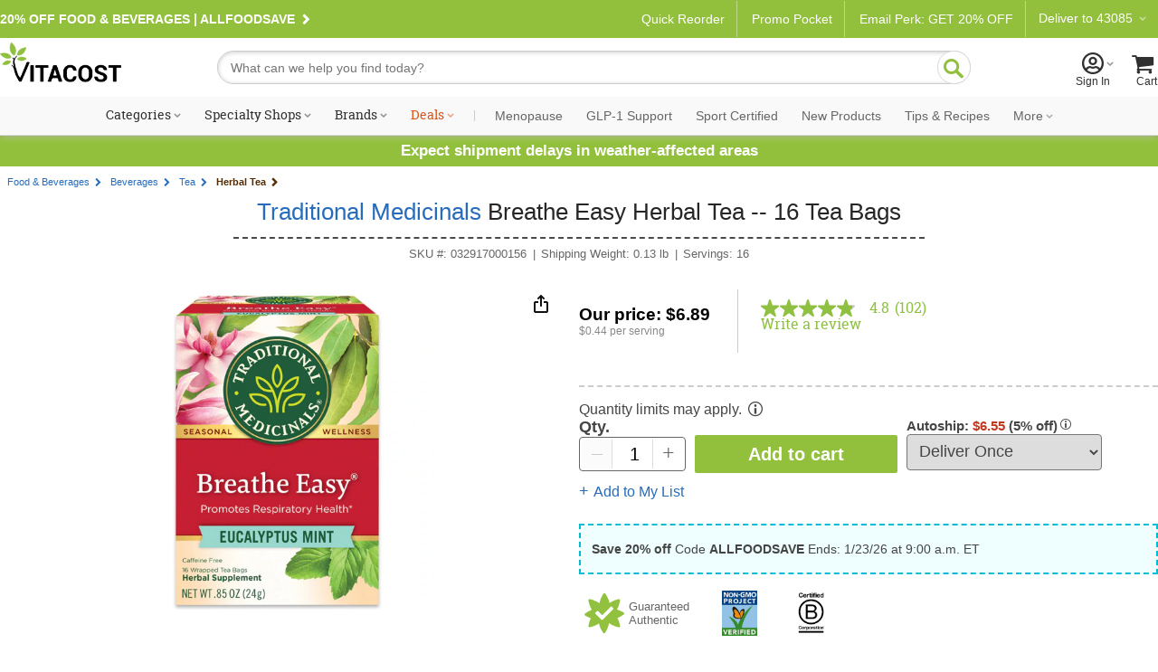

--- FILE ---
content_type: text/html; charset=utf-8
request_url: https://www.youtube-nocookie.com/embed/Tx-MlmLyC5s?rel=0&controls=0&enablejsapi=1
body_size: 47199
content:
<!DOCTYPE html><html lang="en" dir="ltr" data-cast-api-enabled="true"><head><meta name="viewport" content="width=device-width, initial-scale=1"><meta name="robots" content="noindex"><script nonce="8aggQOWqJQ0mhTKrIsFFQw">if ('undefined' == typeof Symbol || 'undefined' == typeof Symbol.iterator) {delete Array.prototype.entries;}</script><style name="www-roboto" nonce="UpEoS0s0xBz8Gkrs7WrL3g">@font-face{font-family:'Roboto';font-style:normal;font-weight:400;font-stretch:100%;src:url(//fonts.gstatic.com/s/roboto/v48/KFO7CnqEu92Fr1ME7kSn66aGLdTylUAMa3GUBHMdazTgWw.woff2)format('woff2');unicode-range:U+0460-052F,U+1C80-1C8A,U+20B4,U+2DE0-2DFF,U+A640-A69F,U+FE2E-FE2F;}@font-face{font-family:'Roboto';font-style:normal;font-weight:400;font-stretch:100%;src:url(//fonts.gstatic.com/s/roboto/v48/KFO7CnqEu92Fr1ME7kSn66aGLdTylUAMa3iUBHMdazTgWw.woff2)format('woff2');unicode-range:U+0301,U+0400-045F,U+0490-0491,U+04B0-04B1,U+2116;}@font-face{font-family:'Roboto';font-style:normal;font-weight:400;font-stretch:100%;src:url(//fonts.gstatic.com/s/roboto/v48/KFO7CnqEu92Fr1ME7kSn66aGLdTylUAMa3CUBHMdazTgWw.woff2)format('woff2');unicode-range:U+1F00-1FFF;}@font-face{font-family:'Roboto';font-style:normal;font-weight:400;font-stretch:100%;src:url(//fonts.gstatic.com/s/roboto/v48/KFO7CnqEu92Fr1ME7kSn66aGLdTylUAMa3-UBHMdazTgWw.woff2)format('woff2');unicode-range:U+0370-0377,U+037A-037F,U+0384-038A,U+038C,U+038E-03A1,U+03A3-03FF;}@font-face{font-family:'Roboto';font-style:normal;font-weight:400;font-stretch:100%;src:url(//fonts.gstatic.com/s/roboto/v48/KFO7CnqEu92Fr1ME7kSn66aGLdTylUAMawCUBHMdazTgWw.woff2)format('woff2');unicode-range:U+0302-0303,U+0305,U+0307-0308,U+0310,U+0312,U+0315,U+031A,U+0326-0327,U+032C,U+032F-0330,U+0332-0333,U+0338,U+033A,U+0346,U+034D,U+0391-03A1,U+03A3-03A9,U+03B1-03C9,U+03D1,U+03D5-03D6,U+03F0-03F1,U+03F4-03F5,U+2016-2017,U+2034-2038,U+203C,U+2040,U+2043,U+2047,U+2050,U+2057,U+205F,U+2070-2071,U+2074-208E,U+2090-209C,U+20D0-20DC,U+20E1,U+20E5-20EF,U+2100-2112,U+2114-2115,U+2117-2121,U+2123-214F,U+2190,U+2192,U+2194-21AE,U+21B0-21E5,U+21F1-21F2,U+21F4-2211,U+2213-2214,U+2216-22FF,U+2308-230B,U+2310,U+2319,U+231C-2321,U+2336-237A,U+237C,U+2395,U+239B-23B7,U+23D0,U+23DC-23E1,U+2474-2475,U+25AF,U+25B3,U+25B7,U+25BD,U+25C1,U+25CA,U+25CC,U+25FB,U+266D-266F,U+27C0-27FF,U+2900-2AFF,U+2B0E-2B11,U+2B30-2B4C,U+2BFE,U+3030,U+FF5B,U+FF5D,U+1D400-1D7FF,U+1EE00-1EEFF;}@font-face{font-family:'Roboto';font-style:normal;font-weight:400;font-stretch:100%;src:url(//fonts.gstatic.com/s/roboto/v48/KFO7CnqEu92Fr1ME7kSn66aGLdTylUAMaxKUBHMdazTgWw.woff2)format('woff2');unicode-range:U+0001-000C,U+000E-001F,U+007F-009F,U+20DD-20E0,U+20E2-20E4,U+2150-218F,U+2190,U+2192,U+2194-2199,U+21AF,U+21E6-21F0,U+21F3,U+2218-2219,U+2299,U+22C4-22C6,U+2300-243F,U+2440-244A,U+2460-24FF,U+25A0-27BF,U+2800-28FF,U+2921-2922,U+2981,U+29BF,U+29EB,U+2B00-2BFF,U+4DC0-4DFF,U+FFF9-FFFB,U+10140-1018E,U+10190-1019C,U+101A0,U+101D0-101FD,U+102E0-102FB,U+10E60-10E7E,U+1D2C0-1D2D3,U+1D2E0-1D37F,U+1F000-1F0FF,U+1F100-1F1AD,U+1F1E6-1F1FF,U+1F30D-1F30F,U+1F315,U+1F31C,U+1F31E,U+1F320-1F32C,U+1F336,U+1F378,U+1F37D,U+1F382,U+1F393-1F39F,U+1F3A7-1F3A8,U+1F3AC-1F3AF,U+1F3C2,U+1F3C4-1F3C6,U+1F3CA-1F3CE,U+1F3D4-1F3E0,U+1F3ED,U+1F3F1-1F3F3,U+1F3F5-1F3F7,U+1F408,U+1F415,U+1F41F,U+1F426,U+1F43F,U+1F441-1F442,U+1F444,U+1F446-1F449,U+1F44C-1F44E,U+1F453,U+1F46A,U+1F47D,U+1F4A3,U+1F4B0,U+1F4B3,U+1F4B9,U+1F4BB,U+1F4BF,U+1F4C8-1F4CB,U+1F4D6,U+1F4DA,U+1F4DF,U+1F4E3-1F4E6,U+1F4EA-1F4ED,U+1F4F7,U+1F4F9-1F4FB,U+1F4FD-1F4FE,U+1F503,U+1F507-1F50B,U+1F50D,U+1F512-1F513,U+1F53E-1F54A,U+1F54F-1F5FA,U+1F610,U+1F650-1F67F,U+1F687,U+1F68D,U+1F691,U+1F694,U+1F698,U+1F6AD,U+1F6B2,U+1F6B9-1F6BA,U+1F6BC,U+1F6C6-1F6CF,U+1F6D3-1F6D7,U+1F6E0-1F6EA,U+1F6F0-1F6F3,U+1F6F7-1F6FC,U+1F700-1F7FF,U+1F800-1F80B,U+1F810-1F847,U+1F850-1F859,U+1F860-1F887,U+1F890-1F8AD,U+1F8B0-1F8BB,U+1F8C0-1F8C1,U+1F900-1F90B,U+1F93B,U+1F946,U+1F984,U+1F996,U+1F9E9,U+1FA00-1FA6F,U+1FA70-1FA7C,U+1FA80-1FA89,U+1FA8F-1FAC6,U+1FACE-1FADC,U+1FADF-1FAE9,U+1FAF0-1FAF8,U+1FB00-1FBFF;}@font-face{font-family:'Roboto';font-style:normal;font-weight:400;font-stretch:100%;src:url(//fonts.gstatic.com/s/roboto/v48/KFO7CnqEu92Fr1ME7kSn66aGLdTylUAMa3OUBHMdazTgWw.woff2)format('woff2');unicode-range:U+0102-0103,U+0110-0111,U+0128-0129,U+0168-0169,U+01A0-01A1,U+01AF-01B0,U+0300-0301,U+0303-0304,U+0308-0309,U+0323,U+0329,U+1EA0-1EF9,U+20AB;}@font-face{font-family:'Roboto';font-style:normal;font-weight:400;font-stretch:100%;src:url(//fonts.gstatic.com/s/roboto/v48/KFO7CnqEu92Fr1ME7kSn66aGLdTylUAMa3KUBHMdazTgWw.woff2)format('woff2');unicode-range:U+0100-02BA,U+02BD-02C5,U+02C7-02CC,U+02CE-02D7,U+02DD-02FF,U+0304,U+0308,U+0329,U+1D00-1DBF,U+1E00-1E9F,U+1EF2-1EFF,U+2020,U+20A0-20AB,U+20AD-20C0,U+2113,U+2C60-2C7F,U+A720-A7FF;}@font-face{font-family:'Roboto';font-style:normal;font-weight:400;font-stretch:100%;src:url(//fonts.gstatic.com/s/roboto/v48/KFO7CnqEu92Fr1ME7kSn66aGLdTylUAMa3yUBHMdazQ.woff2)format('woff2');unicode-range:U+0000-00FF,U+0131,U+0152-0153,U+02BB-02BC,U+02C6,U+02DA,U+02DC,U+0304,U+0308,U+0329,U+2000-206F,U+20AC,U+2122,U+2191,U+2193,U+2212,U+2215,U+FEFF,U+FFFD;}@font-face{font-family:'Roboto';font-style:normal;font-weight:500;font-stretch:100%;src:url(//fonts.gstatic.com/s/roboto/v48/KFO7CnqEu92Fr1ME7kSn66aGLdTylUAMa3GUBHMdazTgWw.woff2)format('woff2');unicode-range:U+0460-052F,U+1C80-1C8A,U+20B4,U+2DE0-2DFF,U+A640-A69F,U+FE2E-FE2F;}@font-face{font-family:'Roboto';font-style:normal;font-weight:500;font-stretch:100%;src:url(//fonts.gstatic.com/s/roboto/v48/KFO7CnqEu92Fr1ME7kSn66aGLdTylUAMa3iUBHMdazTgWw.woff2)format('woff2');unicode-range:U+0301,U+0400-045F,U+0490-0491,U+04B0-04B1,U+2116;}@font-face{font-family:'Roboto';font-style:normal;font-weight:500;font-stretch:100%;src:url(//fonts.gstatic.com/s/roboto/v48/KFO7CnqEu92Fr1ME7kSn66aGLdTylUAMa3CUBHMdazTgWw.woff2)format('woff2');unicode-range:U+1F00-1FFF;}@font-face{font-family:'Roboto';font-style:normal;font-weight:500;font-stretch:100%;src:url(//fonts.gstatic.com/s/roboto/v48/KFO7CnqEu92Fr1ME7kSn66aGLdTylUAMa3-UBHMdazTgWw.woff2)format('woff2');unicode-range:U+0370-0377,U+037A-037F,U+0384-038A,U+038C,U+038E-03A1,U+03A3-03FF;}@font-face{font-family:'Roboto';font-style:normal;font-weight:500;font-stretch:100%;src:url(//fonts.gstatic.com/s/roboto/v48/KFO7CnqEu92Fr1ME7kSn66aGLdTylUAMawCUBHMdazTgWw.woff2)format('woff2');unicode-range:U+0302-0303,U+0305,U+0307-0308,U+0310,U+0312,U+0315,U+031A,U+0326-0327,U+032C,U+032F-0330,U+0332-0333,U+0338,U+033A,U+0346,U+034D,U+0391-03A1,U+03A3-03A9,U+03B1-03C9,U+03D1,U+03D5-03D6,U+03F0-03F1,U+03F4-03F5,U+2016-2017,U+2034-2038,U+203C,U+2040,U+2043,U+2047,U+2050,U+2057,U+205F,U+2070-2071,U+2074-208E,U+2090-209C,U+20D0-20DC,U+20E1,U+20E5-20EF,U+2100-2112,U+2114-2115,U+2117-2121,U+2123-214F,U+2190,U+2192,U+2194-21AE,U+21B0-21E5,U+21F1-21F2,U+21F4-2211,U+2213-2214,U+2216-22FF,U+2308-230B,U+2310,U+2319,U+231C-2321,U+2336-237A,U+237C,U+2395,U+239B-23B7,U+23D0,U+23DC-23E1,U+2474-2475,U+25AF,U+25B3,U+25B7,U+25BD,U+25C1,U+25CA,U+25CC,U+25FB,U+266D-266F,U+27C0-27FF,U+2900-2AFF,U+2B0E-2B11,U+2B30-2B4C,U+2BFE,U+3030,U+FF5B,U+FF5D,U+1D400-1D7FF,U+1EE00-1EEFF;}@font-face{font-family:'Roboto';font-style:normal;font-weight:500;font-stretch:100%;src:url(//fonts.gstatic.com/s/roboto/v48/KFO7CnqEu92Fr1ME7kSn66aGLdTylUAMaxKUBHMdazTgWw.woff2)format('woff2');unicode-range:U+0001-000C,U+000E-001F,U+007F-009F,U+20DD-20E0,U+20E2-20E4,U+2150-218F,U+2190,U+2192,U+2194-2199,U+21AF,U+21E6-21F0,U+21F3,U+2218-2219,U+2299,U+22C4-22C6,U+2300-243F,U+2440-244A,U+2460-24FF,U+25A0-27BF,U+2800-28FF,U+2921-2922,U+2981,U+29BF,U+29EB,U+2B00-2BFF,U+4DC0-4DFF,U+FFF9-FFFB,U+10140-1018E,U+10190-1019C,U+101A0,U+101D0-101FD,U+102E0-102FB,U+10E60-10E7E,U+1D2C0-1D2D3,U+1D2E0-1D37F,U+1F000-1F0FF,U+1F100-1F1AD,U+1F1E6-1F1FF,U+1F30D-1F30F,U+1F315,U+1F31C,U+1F31E,U+1F320-1F32C,U+1F336,U+1F378,U+1F37D,U+1F382,U+1F393-1F39F,U+1F3A7-1F3A8,U+1F3AC-1F3AF,U+1F3C2,U+1F3C4-1F3C6,U+1F3CA-1F3CE,U+1F3D4-1F3E0,U+1F3ED,U+1F3F1-1F3F3,U+1F3F5-1F3F7,U+1F408,U+1F415,U+1F41F,U+1F426,U+1F43F,U+1F441-1F442,U+1F444,U+1F446-1F449,U+1F44C-1F44E,U+1F453,U+1F46A,U+1F47D,U+1F4A3,U+1F4B0,U+1F4B3,U+1F4B9,U+1F4BB,U+1F4BF,U+1F4C8-1F4CB,U+1F4D6,U+1F4DA,U+1F4DF,U+1F4E3-1F4E6,U+1F4EA-1F4ED,U+1F4F7,U+1F4F9-1F4FB,U+1F4FD-1F4FE,U+1F503,U+1F507-1F50B,U+1F50D,U+1F512-1F513,U+1F53E-1F54A,U+1F54F-1F5FA,U+1F610,U+1F650-1F67F,U+1F687,U+1F68D,U+1F691,U+1F694,U+1F698,U+1F6AD,U+1F6B2,U+1F6B9-1F6BA,U+1F6BC,U+1F6C6-1F6CF,U+1F6D3-1F6D7,U+1F6E0-1F6EA,U+1F6F0-1F6F3,U+1F6F7-1F6FC,U+1F700-1F7FF,U+1F800-1F80B,U+1F810-1F847,U+1F850-1F859,U+1F860-1F887,U+1F890-1F8AD,U+1F8B0-1F8BB,U+1F8C0-1F8C1,U+1F900-1F90B,U+1F93B,U+1F946,U+1F984,U+1F996,U+1F9E9,U+1FA00-1FA6F,U+1FA70-1FA7C,U+1FA80-1FA89,U+1FA8F-1FAC6,U+1FACE-1FADC,U+1FADF-1FAE9,U+1FAF0-1FAF8,U+1FB00-1FBFF;}@font-face{font-family:'Roboto';font-style:normal;font-weight:500;font-stretch:100%;src:url(//fonts.gstatic.com/s/roboto/v48/KFO7CnqEu92Fr1ME7kSn66aGLdTylUAMa3OUBHMdazTgWw.woff2)format('woff2');unicode-range:U+0102-0103,U+0110-0111,U+0128-0129,U+0168-0169,U+01A0-01A1,U+01AF-01B0,U+0300-0301,U+0303-0304,U+0308-0309,U+0323,U+0329,U+1EA0-1EF9,U+20AB;}@font-face{font-family:'Roboto';font-style:normal;font-weight:500;font-stretch:100%;src:url(//fonts.gstatic.com/s/roboto/v48/KFO7CnqEu92Fr1ME7kSn66aGLdTylUAMa3KUBHMdazTgWw.woff2)format('woff2');unicode-range:U+0100-02BA,U+02BD-02C5,U+02C7-02CC,U+02CE-02D7,U+02DD-02FF,U+0304,U+0308,U+0329,U+1D00-1DBF,U+1E00-1E9F,U+1EF2-1EFF,U+2020,U+20A0-20AB,U+20AD-20C0,U+2113,U+2C60-2C7F,U+A720-A7FF;}@font-face{font-family:'Roboto';font-style:normal;font-weight:500;font-stretch:100%;src:url(//fonts.gstatic.com/s/roboto/v48/KFO7CnqEu92Fr1ME7kSn66aGLdTylUAMa3yUBHMdazQ.woff2)format('woff2');unicode-range:U+0000-00FF,U+0131,U+0152-0153,U+02BB-02BC,U+02C6,U+02DA,U+02DC,U+0304,U+0308,U+0329,U+2000-206F,U+20AC,U+2122,U+2191,U+2193,U+2212,U+2215,U+FEFF,U+FFFD;}</style><script name="www-roboto" nonce="8aggQOWqJQ0mhTKrIsFFQw">if (document.fonts && document.fonts.load) {document.fonts.load("400 10pt Roboto", "E"); document.fonts.load("500 10pt Roboto", "E");}</script><link rel="stylesheet" href="/s/player/b95b0e7a/www-player.css" name="www-player" nonce="UpEoS0s0xBz8Gkrs7WrL3g"><style nonce="UpEoS0s0xBz8Gkrs7WrL3g">html {overflow: hidden;}body {font: 12px Roboto, Arial, sans-serif; background-color: #000; color: #fff; height: 100%; width: 100%; overflow: hidden; position: absolute; margin: 0; padding: 0;}#player {width: 100%; height: 100%;}h1 {text-align: center; color: #fff;}h3 {margin-top: 6px; margin-bottom: 3px;}.player-unavailable {position: absolute; top: 0; left: 0; right: 0; bottom: 0; padding: 25px; font-size: 13px; background: url(/img/meh7.png) 50% 65% no-repeat;}.player-unavailable .message {text-align: left; margin: 0 -5px 15px; padding: 0 5px 14px; border-bottom: 1px solid #888; font-size: 19px; font-weight: normal;}.player-unavailable a {color: #167ac6; text-decoration: none;}</style><script nonce="8aggQOWqJQ0mhTKrIsFFQw">var ytcsi={gt:function(n){n=(n||"")+"data_";return ytcsi[n]||(ytcsi[n]={tick:{},info:{},gel:{preLoggedGelInfos:[]}})},now:window.performance&&window.performance.timing&&window.performance.now&&window.performance.timing.navigationStart?function(){return window.performance.timing.navigationStart+window.performance.now()}:function(){return(new Date).getTime()},tick:function(l,t,n){var ticks=ytcsi.gt(n).tick;var v=t||ytcsi.now();if(ticks[l]){ticks["_"+l]=ticks["_"+l]||[ticks[l]];ticks["_"+l].push(v)}ticks[l]=
v},info:function(k,v,n){ytcsi.gt(n).info[k]=v},infoGel:function(p,n){ytcsi.gt(n).gel.preLoggedGelInfos.push(p)},setStart:function(t,n){ytcsi.tick("_start",t,n)}};
(function(w,d){function isGecko(){if(!w.navigator)return false;try{if(w.navigator.userAgentData&&w.navigator.userAgentData.brands&&w.navigator.userAgentData.brands.length){var brands=w.navigator.userAgentData.brands;var i=0;for(;i<brands.length;i++)if(brands[i]&&brands[i].brand==="Firefox")return true;return false}}catch(e){setTimeout(function(){throw e;})}if(!w.navigator.userAgent)return false;var ua=w.navigator.userAgent;return ua.indexOf("Gecko")>0&&ua.toLowerCase().indexOf("webkit")<0&&ua.indexOf("Edge")<
0&&ua.indexOf("Trident")<0&&ua.indexOf("MSIE")<0}ytcsi.setStart(w.performance?w.performance.timing.responseStart:null);var isPrerender=(d.visibilityState||d.webkitVisibilityState)=="prerender";var vName=!d.visibilityState&&d.webkitVisibilityState?"webkitvisibilitychange":"visibilitychange";if(isPrerender){var startTick=function(){ytcsi.setStart();d.removeEventListener(vName,startTick)};d.addEventListener(vName,startTick,false)}if(d.addEventListener)d.addEventListener(vName,function(){ytcsi.tick("vc")},
false);if(isGecko()){var isHidden=(d.visibilityState||d.webkitVisibilityState)=="hidden";if(isHidden)ytcsi.tick("vc")}var slt=function(el,t){setTimeout(function(){var n=ytcsi.now();el.loadTime=n;if(el.slt)el.slt()},t)};w.__ytRIL=function(el){if(!el.getAttribute("data-thumb"))if(w.requestAnimationFrame)w.requestAnimationFrame(function(){slt(el,0)});else slt(el,16)}})(window,document);
</script><script nonce="8aggQOWqJQ0mhTKrIsFFQw">var ytcfg={d:function(){return window.yt&&yt.config_||ytcfg.data_||(ytcfg.data_={})},get:function(k,o){return k in ytcfg.d()?ytcfg.d()[k]:o},set:function(){var a=arguments;if(a.length>1)ytcfg.d()[a[0]]=a[1];else{var k;for(k in a[0])ytcfg.d()[k]=a[0][k]}}};
ytcfg.set({"CLIENT_CANARY_STATE":"none","DEVICE":"cbr\u003dChrome\u0026cbrand\u003dapple\u0026cbrver\u003d131.0.0.0\u0026ceng\u003dWebKit\u0026cengver\u003d537.36\u0026cos\u003dMacintosh\u0026cosver\u003d10_15_7\u0026cplatform\u003dDESKTOP","EVENT_ID":"p0Bxaf7mJJeH_tcPhqGAEQ","EXPERIMENT_FLAGS":{"ab_det_apm":true,"ab_det_el_h":true,"ab_det_el_h_v2":true,"ab_det_em_inj":true,"ab_l_sig_st":true,"ab_l_sig_st_e":true,"action_companion_center_align_description":true,"allow_skip_networkless":true,"always_send_and_write":true,"att_web_record_metrics":true,"attmusi":true,"c3_enable_button_impression_logging":true,"c3_watch_page_component":true,"cancel_pending_navs":true,"clean_up_manual_attribution_header":true,"config_age_report_killswitch":true,"cow_optimize_idom_compat":true,"csi_config_handling_infra":true,"csi_on_gel":true,"delhi_mweb_colorful_sd":true,"delhi_mweb_colorful_sd_v2":true,"deprecate_csi_has_info":true,"deprecate_pair_servlet_enabled":true,"desktop_sparkles_light_cta_button":true,"disable_cached_masthead_data":true,"disable_child_node_auto_formatted_strings":true,"disable_log_to_visitor_layer":true,"disable_pacf_logging_for_memory_limited_tv":true,"embeds_enable_eid_enforcement_for_youtube":true,"embeds_enable_info_panel_dismissal":true,"embeds_enable_pfp_always_unbranded":true,"embeds_muted_autoplay_sound_fix":true,"embeds_serve_es6_client":true,"embeds_web_nwl_disable_nocookie":true,"embeds_web_updated_shorts_definition_fix":true,"enable_active_view_display_ad_renderer_web_home":true,"enable_ad_disclosure_banner_a11y_fix":true,"enable_chips_shelf_view_model_fully_reactive":true,"enable_client_creator_goal_ticker_bar_revamp":true,"enable_client_only_wiz_direct_reactions":true,"enable_client_sli_logging":true,"enable_client_streamz_web":true,"enable_client_ve_spec":true,"enable_cloud_save_error_popup_after_retry":true,"enable_dai_sdf_h5_preroll":true,"enable_datasync_id_header_in_web_vss_pings":true,"enable_default_mono_cta_migration_web_client":true,"enable_docked_chat_messages":true,"enable_drop_shadow_experiment":true,"enable_entity_store_from_dependency_injection":true,"enable_inline_muted_playback_on_web_search":true,"enable_inline_muted_playback_on_web_search_for_vdc":true,"enable_inline_muted_playback_on_web_search_for_vdcb":true,"enable_is_mini_app_page_active_bugfix":true,"enable_logging_first_user_action_after_game_ready":true,"enable_ltc_param_fetch_from_innertube":true,"enable_masthead_mweb_padding_fix":true,"enable_menu_renderer_button_in_mweb_hclr":true,"enable_mini_app_command_handler_mweb_fix":true,"enable_mini_guide_downloads_item":true,"enable_mixed_direction_formatted_strings":true,"enable_mweb_livestream_ui_update":true,"enable_mweb_new_caption_language_picker":true,"enable_names_handles_account_switcher":true,"enable_network_request_logging_on_game_events":true,"enable_new_paid_product_placement":true,"enable_open_in_new_tab_icon_for_short_dr_for_desktop_search":true,"enable_open_yt_content":true,"enable_origin_query_parameter_bugfix":true,"enable_pause_ads_on_ytv_html5":true,"enable_payments_purchase_manager":true,"enable_pdp_icon_prefetch":true,"enable_pl_r_si_fa":true,"enable_place_pivot_url":true,"enable_playable_a11y_label_with_badge_text":true,"enable_pv_screen_modern_text":true,"enable_removing_navbar_title_on_hashtag_page_mweb":true,"enable_rta_manager":true,"enable_sdf_companion_h5":true,"enable_sdf_dai_h5_midroll":true,"enable_sdf_h5_endemic_mid_post_roll":true,"enable_sdf_on_h5_unplugged_vod_midroll":true,"enable_sdf_shorts_player_bytes_h5":true,"enable_sending_unwrapped_game_audio_as_serialized_metadata":true,"enable_sfv_effect_pivot_url":true,"enable_shorts_new_carousel":true,"enable_skip_ad_guidance_prompt":true,"enable_skippable_ads_for_unplugged_ad_pod":true,"enable_smearing_expansion_dai":true,"enable_third_party_info":true,"enable_time_out_messages":true,"enable_timeline_view_modern_transcript_fe":true,"enable_video_display_compact_button_group_for_desktop_search":true,"enable_web_home_top_landscape_image_layout_level_click":true,"enable_web_tiered_gel":true,"enable_window_constrained_buy_flow_dialog":true,"enable_wiz_queue_effect_and_on_init_initial_runs":true,"enable_ypc_spinners":true,"enable_yt_ata_iframe_authuser":true,"export_networkless_options":true,"export_player_version_to_ytconfig":true,"fill_single_video_with_notify_to_lasr":true,"fix_ad_miniplayer_controls_rendering":true,"fix_ads_tracking_for_swf_config_deprecation_mweb":true,"h5_companion_enable_adcpn_macro_substitution_for_click_pings":true,"h5_inplayer_enable_adcpn_macro_substitution_for_click_pings":true,"h5_reset_cache_and_filter_before_update_masthead":true,"hide_channel_creation_title_for_mweb":true,"high_ccv_client_side_caching_h5":true,"html5_log_trigger_events_with_debug_data":true,"html5_ssdai_enable_media_end_cue_range":true,"il_attach_cache_limit":true,"il_use_view_model_logging_context":true,"is_browser_support_for_webcam_streaming":true,"json_condensed_response":true,"kev_adb_pg":true,"kevlar_gel_error_routing":true,"kevlar_watch_cinematics":true,"live_chat_enable_controller_extraction":true,"live_chat_enable_rta_manager":true,"live_chat_increased_min_height":true,"log_click_with_layer_from_element_in_command_handler":true,"log_errors_through_nwl_on_retry":true,"mdx_enable_privacy_disclosure_ui":true,"mdx_load_cast_api_bootstrap_script":true,"medium_progress_bar_modification":true,"migrate_remaining_web_ad_badges_to_innertube":true,"mobile_account_menu_refresh":true,"mweb_account_linking_noapp":true,"mweb_after_render_to_scheduler":true,"mweb_allow_modern_search_suggest_behavior":true,"mweb_animated_actions":true,"mweb_app_upsell_button_direct_to_app":true,"mweb_big_progress_bar":true,"mweb_c3_disable_carve_out":true,"mweb_c3_disable_carve_out_keep_external_links":true,"mweb_c3_enable_adaptive_signals":true,"mweb_c3_endscreen":true,"mweb_c3_endscreen_v2":true,"mweb_c3_library_page_enable_recent_shelf":true,"mweb_c3_remove_web_navigation_endpoint_data":true,"mweb_c3_use_canonical_from_player_response":true,"mweb_cinematic_watch":true,"mweb_command_handler":true,"mweb_delay_watch_initial_data":true,"mweb_disable_searchbar_scroll":true,"mweb_enable_fine_scrubbing_for_recs":true,"mweb_enable_keto_batch_player_fullscreen":true,"mweb_enable_keto_batch_player_progress_bar":true,"mweb_enable_keto_batch_player_tooltips":true,"mweb_enable_lockup_view_model_for_ucp":true,"mweb_enable_more_drawer":true,"mweb_enable_optional_fullscreen_landscape_locking":true,"mweb_enable_overlay_touch_manager":true,"mweb_enable_premium_carve_out_fix":true,"mweb_enable_refresh_detection":true,"mweb_enable_search_imp":true,"mweb_enable_sequence_signal":true,"mweb_enable_shorts_pivot_button":true,"mweb_enable_shorts_video_preload":true,"mweb_enable_skippables_on_jio_phone":true,"mweb_enable_storyboards":true,"mweb_enable_two_line_title_on_shorts":true,"mweb_enable_varispeed_controller":true,"mweb_enable_warm_channel_requests":true,"mweb_enable_watch_feed_infinite_scroll":true,"mweb_enable_wrapped_unplugged_pause_membership_dialog_renderer":true,"mweb_filter_video_format_in_webfe":true,"mweb_fix_livestream_seeking":true,"mweb_fix_monitor_visibility_after_render":true,"mweb_fix_section_list_continuation_item_renderers":true,"mweb_force_ios_fallback_to_native_control":true,"mweb_fp_auto_fullscreen":true,"mweb_fullscreen_controls":true,"mweb_fullscreen_controls_action_buttons":true,"mweb_fullscreen_watch_system":true,"mweb_home_reactive_shorts":true,"mweb_innertube_search_command":true,"mweb_lang_in_html":true,"mweb_like_button_synced_with_entities":true,"mweb_logo_use_home_page_ve":true,"mweb_module_decoration":true,"mweb_native_control_in_faux_fullscreen_shared":true,"mweb_player_control_on_hover":true,"mweb_player_delhi_dtts":true,"mweb_player_hide_unavailable_subtitles_button":true,"mweb_player_settings_use_bottom_sheet":true,"mweb_player_show_previous_next_buttons_in_playlist":true,"mweb_player_skip_no_op_state_changes":true,"mweb_player_user_select_none":true,"mweb_playlist_engagement_panel":true,"mweb_progress_bar_seek_on_mouse_click":true,"mweb_pull_2_full":true,"mweb_pull_2_full_enable_touch_handlers":true,"mweb_schedule_warm_watch_response":true,"mweb_searchbox_legacy_navigation":true,"mweb_see_fewer_shorts":true,"mweb_shorts_comments_panel_id_change":true,"mweb_shorts_early_continuation":true,"mweb_show_ios_smart_banner":true,"mweb_show_sign_in_button_from_header":true,"mweb_use_server_url_on_startup":true,"mweb_watch_captions_enable_auto_translate":true,"mweb_watch_captions_set_default_size":true,"mweb_watch_stop_scheduler_on_player_response":true,"mweb_watchfeed_big_thumbnails":true,"mweb_yt_searchbox":true,"networkless_logging":true,"no_client_ve_attach_unless_shown":true,"nwl_send_from_memory_when_online":true,"pageid_as_header_web":true,"playback_settings_use_switch_menu":true,"player_controls_autonav_fix":true,"player_controls_skip_double_signal_update":true,"polymer_bad_build_labels":true,"polymer_verifiy_app_state":true,"qoe_send_and_write":true,"remove_chevron_from_ad_disclosure_banner_h5":true,"remove_masthead_channel_banner_on_refresh":true,"remove_slot_id_exited_trigger_for_dai_in_player_slot_expire":true,"replace_client_url_parsing_with_server_signal":true,"service_worker_enabled":true,"service_worker_push_enabled":true,"service_worker_push_home_page_prompt":true,"service_worker_push_watch_page_prompt":true,"shell_load_gcf":true,"shorten_initial_gel_batch_timeout":true,"should_use_yt_voice_endpoint_in_kaios":true,"skip_invalid_ytcsi_ticks":true,"skip_setting_info_in_csi_data_object":true,"smarter_ve_dedupping":true,"speedmaster_no_seek":true,"start_client_gcf_mweb":true,"stop_handling_click_for_non_rendering_overlay_layout":true,"suppress_error_204_logging":true,"synced_panel_scrolling_controller":true,"use_event_time_ms_header":true,"use_fifo_for_networkless":true,"use_player_abuse_bg_library":true,"use_request_time_ms_header":true,"use_session_based_sampling":true,"use_thumbnail_overlay_time_status_renderer_for_live_badge":true,"use_ts_visibilitylogger":true,"vss_final_ping_send_and_write":true,"vss_playback_use_send_and_write":true,"web_adaptive_repeat_ase":true,"web_always_load_chat_support":true,"web_animated_like":true,"web_api_url":true,"web_attributed_string_deep_equal_bugfix":true,"web_autonav_allow_off_by_default":true,"web_button_vm_refactor_disabled":true,"web_c3_log_app_init_finish":true,"web_csi_action_sampling_enabled":true,"web_dedupe_ve_grafting":true,"web_disable_backdrop_filter":true,"web_enable_ab_rsp_cl":true,"web_enable_course_icon_update":true,"web_enable_error_204":true,"web_fix_segmented_like_dislike_undefined":true,"web_gcf_hashes_innertube":true,"web_gel_timeout_cap":true,"web_metadata_carousel_elref_bugfix":true,"web_parent_target_for_sheets":true,"web_persist_server_autonav_state_on_client":true,"web_playback_associated_log_ctt":true,"web_playback_associated_ve":true,"web_prefetch_preload_video":true,"web_progress_bar_draggable":true,"web_resizable_advertiser_banner_on_masthead_safari_fix":true,"web_scheduler_auto_init":true,"web_shorts_just_watched_on_channel_and_pivot_study":true,"web_shorts_just_watched_overlay":true,"web_shorts_pivot_button_view_model_reactive":true,"web_update_panel_visibility_logging_fix":true,"web_video_attribute_view_model_a11y_fix":true,"web_watch_controls_state_signals":true,"web_wiz_attributed_string":true,"web_yt_config_context":true,"webfe_mweb_watch_microdata":true,"webfe_watch_shorts_canonical_url_fix":true,"webpo_exit_on_net_err":true,"wiz_diff_overwritable":true,"wiz_memoize_stamper_items":true,"woffle_used_state_report":true,"wpo_gel_strz":true,"ytcp_paper_tooltip_use_scoped_owner_root":true,"H5_async_logging_delay_ms":30000.0,"attention_logging_scroll_throttle":500.0,"autoplay_pause_by_lact_sampling_fraction":0.0,"cinematic_watch_effect_opacity":0.4,"log_window_onerror_fraction":0.1,"speedmaster_playback_rate":2.0,"tv_pacf_logging_sample_rate":0.01,"web_attention_logging_scroll_throttle":500.0,"web_load_prediction_threshold":0.1,"web_navigation_prediction_threshold":0.1,"web_pbj_log_warning_rate":0.0,"web_system_health_fraction":0.01,"ytidb_transaction_ended_event_rate_limit":0.02,"active_time_update_interval_ms":10000,"att_init_delay":500,"autoplay_pause_by_lact_sec":0,"botguard_async_snapshot_timeout_ms":3000,"check_navigator_accuracy_timeout_ms":0,"cinematic_watch_css_filter_blur_strength":40,"cinematic_watch_fade_out_duration":500,"close_webview_delay_ms":100,"cloud_save_game_data_rate_limit_ms":3000,"compression_disable_point":10,"custom_active_view_tos_timeout_ms":3600000,"embeds_widget_poll_interval_ms":0,"gel_min_batch_size":3,"gel_queue_timeout_max_ms":60000,"get_async_timeout_ms":60000,"hide_cta_for_home_web_video_ads_animate_in_time":2,"html5_byterate_soft_cap":0,"initial_gel_batch_timeout":2000,"max_body_size_to_compress":500000,"max_prefetch_window_sec_for_livestream_optimization":10,"min_prefetch_offset_sec_for_livestream_optimization":20,"mini_app_container_iframe_src_update_delay_ms":0,"multiple_preview_news_duration_time":11000,"mweb_c3_toast_duration_ms":5000,"mweb_deep_link_fallback_timeout_ms":10000,"mweb_delay_response_received_actions":100,"mweb_fp_dpad_rate_limit_ms":0,"mweb_fp_dpad_watch_title_clamp_lines":0,"mweb_history_manager_cache_size":100,"mweb_ios_fullscreen_playback_transition_delay_ms":500,"mweb_ios_fullscreen_system_pause_epilson_ms":0,"mweb_override_response_store_expiration_ms":0,"mweb_shorts_early_continuation_trigger_threshold":4,"mweb_w2w_max_age_seconds":0,"mweb_watch_captions_default_size":2,"neon_dark_launch_gradient_count":0,"network_polling_interval":30000,"play_click_interval_ms":30000,"play_ping_interval_ms":10000,"prefetch_comments_ms_after_video":0,"send_config_hash_timer":0,"service_worker_push_logged_out_prompt_watches":-1,"service_worker_push_prompt_cap":-1,"service_worker_push_prompt_delay_microseconds":3888000000000,"slow_compressions_before_abandon_count":4,"speedmaster_cancellation_movement_dp":10,"speedmaster_touch_activation_ms":500,"web_attention_logging_throttle":500,"web_foreground_heartbeat_interval_ms":28000,"web_gel_debounce_ms":10000,"web_logging_max_batch":100,"web_max_tracing_events":50,"web_tracing_session_replay":0,"wil_icon_max_concurrent_fetches":9999,"ytidb_remake_db_retries":3,"ytidb_reopen_db_retries":3,"WebClientReleaseProcessCritical__youtube_embeds_client_version_override":"","WebClientReleaseProcessCritical__youtube_embeds_web_client_version_override":"","WebClientReleaseProcessCritical__youtube_mweb_client_version_override":"","debug_forced_internalcountrycode":"","embeds_web_synth_ch_headers_banned_urls_regex":"","enable_web_media_service":"DISABLED","il_payload_scraping":"","live_chat_unicode_emoji_json_url":"https://www.gstatic.com/youtube/img/emojis/emojis-svg-9.json","mweb_deep_link_feature_tag_suffix":"11268432","mweb_enable_shorts_innertube_player_prefetch_trigger":"NONE","mweb_fp_dpad":"home,search,browse,channel,create_channel,experiments,settings,trending,oops,404,paid_memberships,sponsorship,premium,shorts","mweb_fp_dpad_linear_navigation":"","mweb_fp_dpad_linear_navigation_visitor":"","mweb_fp_dpad_visitor":"","mweb_preload_video_by_player_vars":"","mweb_sign_in_button_style":"STYLE_SUGGESTIVE_AVATAR","place_pivot_triggering_container_alternate":"","place_pivot_triggering_counterfactual_container_alternate":"","search_ui_mweb_searchbar_restyle":"DEFAULT","service_worker_push_force_notification_prompt_tag":"1","service_worker_scope":"/","suggest_exp_str":"","web_client_version_override":"","kevlar_command_handler_command_banlist":[],"mini_app_ids_without_game_ready":["UgkxHHtsak1SC8mRGHMZewc4HzeAY3yhPPmJ","Ugkx7OgzFqE6z_5Mtf4YsotGfQNII1DF_RBm"],"web_op_signal_type_banlist":[],"web_tracing_enabled_spans":["event","command"]},"GAPI_HINT_PARAMS":"m;/_/scs/abc-static/_/js/k\u003dgapi.gapi.en.FZb77tO2YW4.O/d\u003d1/rs\u003dAHpOoo8lqavmo6ayfVxZovyDiP6g3TOVSQ/m\u003d__features__","GAPI_HOST":"https://apis.google.com","GAPI_LOCALE":"en_US","GL":"US","HL":"en","HTML_DIR":"ltr","HTML_LANG":"en","INNERTUBE_API_KEY":"AIzaSyAO_FJ2SlqU8Q4STEHLGCilw_Y9_11qcW8","INNERTUBE_API_VERSION":"v1","INNERTUBE_CLIENT_NAME":"WEB_EMBEDDED_PLAYER","INNERTUBE_CLIENT_VERSION":"1.20260121.01.00","INNERTUBE_CONTEXT":{"client":{"hl":"en","gl":"US","remoteHost":"52.14.92.129","deviceMake":"Apple","deviceModel":"","visitorData":"Cgt1Zi1nbC1mclh0OCingcXLBjIKCgJVUxIEGgAgDQ%3D%3D","userAgent":"Mozilla/5.0 (Macintosh; Intel Mac OS X 10_15_7) AppleWebKit/537.36 (KHTML, like Gecko) Chrome/131.0.0.0 Safari/537.36; ClaudeBot/1.0; +claudebot@anthropic.com),gzip(gfe)","clientName":"WEB_EMBEDDED_PLAYER","clientVersion":"1.20260121.01.00","osName":"Macintosh","osVersion":"10_15_7","originalUrl":"https://www.youtube-nocookie.com/embed/Tx-MlmLyC5s?rel\u003d0\u0026controls\u003d0\u0026enablejsapi\u003d1","platform":"DESKTOP","clientFormFactor":"UNKNOWN_FORM_FACTOR","configInfo":{"appInstallData":"[base64]"},"browserName":"Chrome","browserVersion":"131.0.0.0","acceptHeader":"text/html,application/xhtml+xml,application/xml;q\u003d0.9,image/webp,image/apng,*/*;q\u003d0.8,application/signed-exchange;v\u003db3;q\u003d0.9","deviceExperimentId":"ChxOelU1TnpreU5URXpOREV4TURBNU5UWTROUT09EKeBxcsGGKeBxcsG","rolloutToken":"CP-T3dGRloHBehDd5LXGxZ2SAxjd5LXGxZ2SAw%3D%3D"},"user":{"lockedSafetyMode":false},"request":{"useSsl":true},"clickTracking":{"clickTrackingParams":"IhMIvta1xsWdkgMVl4P/BB2GECAC"},"thirdParty":{"embeddedPlayerContext":{"embeddedPlayerEncryptedContext":"AD5ZzFTjDYmReURz9bN6PaSaXa6cHa2N6NwABnPkWLuBlMS0oJh40cmvCj5h1XzC99YZ5IPwZ2erflY0OLi19G8_kommC7pTm940TRXazT0xExhR2qrqVg1T4xHW0IwaNWJ_12lOvw_CTMMJniBY9PnzO2TNQTCbm4brsgTkj1tOyP9Q4iN1IYP_dnUVRWE8","ancestorOriginsSupported":false}}},"INNERTUBE_CONTEXT_CLIENT_NAME":56,"INNERTUBE_CONTEXT_CLIENT_VERSION":"1.20260121.01.00","INNERTUBE_CONTEXT_GL":"US","INNERTUBE_CONTEXT_HL":"en","LATEST_ECATCHER_SERVICE_TRACKING_PARAMS":{"client.name":"WEB_EMBEDDED_PLAYER","client.jsfeat":"2021"},"LOGGED_IN":false,"PAGE_BUILD_LABEL":"youtube.embeds.web_20260121_01_RC00","PAGE_CL":858938007,"SERVER_NAME":"WebFE","VISITOR_DATA":"Cgt1Zi1nbC1mclh0OCingcXLBjIKCgJVUxIEGgAgDQ%3D%3D","WEB_PLAYER_CONTEXT_CONFIGS":{"WEB_PLAYER_CONTEXT_CONFIG_ID_EMBEDDED_PLAYER":{"rootElementId":"movie_player","jsUrl":"/s/player/b95b0e7a/player_ias.vflset/en_US/base.js","cssUrl":"/s/player/b95b0e7a/www-player.css","contextId":"WEB_PLAYER_CONTEXT_CONFIG_ID_EMBEDDED_PLAYER","eventLabel":"embedded","contentRegion":"US","hl":"en_US","hostLanguage":"en","innertubeApiKey":"AIzaSyAO_FJ2SlqU8Q4STEHLGCilw_Y9_11qcW8","innertubeApiVersion":"v1","innertubeContextClientVersion":"1.20260121.01.00","controlsType":0,"disableRelatedVideos":true,"device":{"brand":"apple","model":"","browser":"Chrome","browserVersion":"131.0.0.0","os":"Macintosh","osVersion":"10_15_7","platform":"DESKTOP","interfaceName":"WEB_EMBEDDED_PLAYER","interfaceVersion":"1.20260121.01.00"},"serializedExperimentIds":"24004644,24499533,51010235,51063643,51098299,51204329,51222973,51340662,51349914,51353393,51366423,51389629,51404808,51404810,51425034,51484222,51490331,51500051,51505436,51530495,51534669,51560386,51564351,51565115,51566373,51578632,51583567,51583821,51585555,51586115,51605258,51605395,51609829,51611457,51615067,51620866,51621065,51622845,51626155,51632249,51637029,51638932,51646449,51648336,51656216,51666850,51672162,51681662,51683502,51684302,51684307,51690474,51691590,51692009,51693511,51693994,51696107,51696619,51697032,51700777,51705183,51709242,51711227,51711298,51712601,51713175,51713237,51714463,51719410,51719628,51732102,51735449,51737134,51737660,51738919,51741220,51742828,51742876,51743156,51744563,51751895","serializedExperimentFlags":"H5_async_logging_delay_ms\u003d30000.0\u0026PlayerWeb__h5_enable_advisory_rating_restrictions\u003dtrue\u0026a11y_h5_associate_survey_question\u003dtrue\u0026ab_det_apm\u003dtrue\u0026ab_det_el_h\u003dtrue\u0026ab_det_el_h_v2\u003dtrue\u0026ab_det_em_inj\u003dtrue\u0026ab_l_sig_st\u003dtrue\u0026ab_l_sig_st_e\u003dtrue\u0026action_companion_center_align_description\u003dtrue\u0026ad_pod_disable_companion_persist_ads_quality\u003dtrue\u0026add_stmp_logs_for_voice_boost\u003dtrue\u0026allow_autohide_on_paused_videos\u003dtrue\u0026allow_drm_override\u003dtrue\u0026allow_live_autoplay\u003dtrue\u0026allow_poltergust_autoplay\u003dtrue\u0026allow_skip_networkless\u003dtrue\u0026allow_vp9_1080p_mq_enc\u003dtrue\u0026always_cache_redirect_endpoint\u003dtrue\u0026always_send_and_write\u003dtrue\u0026annotation_module_vast_cards_load_logging_fraction\u003d0.0\u0026assign_drm_family_by_format\u003dtrue\u0026att_web_record_metrics\u003dtrue\u0026attention_logging_scroll_throttle\u003d500.0\u0026attmusi\u003dtrue\u0026autoplay_time\u003d10000\u0026autoplay_time_for_fullscreen\u003d-1\u0026autoplay_time_for_music_content\u003d-1\u0026bg_vm_reinit_threshold\u003d7200000\u0026blocked_packages_for_sps\u003d[]\u0026botguard_async_snapshot_timeout_ms\u003d3000\u0026captions_url_add_ei\u003dtrue\u0026check_navigator_accuracy_timeout_ms\u003d0\u0026clean_up_manual_attribution_header\u003dtrue\u0026compression_disable_point\u003d10\u0026cow_optimize_idom_compat\u003dtrue\u0026csi_config_handling_infra\u003dtrue\u0026csi_on_gel\u003dtrue\u0026custom_active_view_tos_timeout_ms\u003d3600000\u0026dash_manifest_version\u003d5\u0026debug_bandaid_hostname\u003d\u0026debug_bandaid_port\u003d0\u0026debug_sherlog_username\u003d\u0026delhi_modern_player_default_thumbnail_percentage\u003d0.0\u0026delhi_modern_player_faster_autohide_delay_ms\u003d2000\u0026delhi_modern_player_pause_thumbnail_percentage\u003d0.6\u0026delhi_modern_web_player_blending_mode\u003d\u0026delhi_modern_web_player_disable_frosted_glass\u003dtrue\u0026delhi_modern_web_player_horizontal_volume_controls\u003dtrue\u0026delhi_modern_web_player_lhs_volume_controls\u003dtrue\u0026delhi_modern_web_player_responsive_compact_controls_threshold\u003d0\u0026deprecate_22\u003dtrue\u0026deprecate_csi_has_info\u003dtrue\u0026deprecate_delay_ping\u003dtrue\u0026deprecate_pair_servlet_enabled\u003dtrue\u0026desktop_sparkles_light_cta_button\u003dtrue\u0026disable_av1_setting\u003dtrue\u0026disable_branding_context\u003dtrue\u0026disable_cached_masthead_data\u003dtrue\u0026disable_channel_id_check_for_suspended_channels\u003dtrue\u0026disable_child_node_auto_formatted_strings\u003dtrue\u0026disable_lifa_for_supex_users\u003dtrue\u0026disable_log_to_visitor_layer\u003dtrue\u0026disable_mdx_connection_in_mdx_module_for_music_web\u003dtrue\u0026disable_pacf_logging_for_memory_limited_tv\u003dtrue\u0026disable_reduced_fullscreen_autoplay_countdown_for_minors\u003dtrue\u0026disable_reel_item_watch_format_filtering\u003dtrue\u0026disable_threegpp_progressive_formats\u003dtrue\u0026disable_touch_events_on_skip_button\u003dtrue\u0026edge_encryption_fill_primary_key_version\u003dtrue\u0026embeds_enable_info_panel_dismissal\u003dtrue\u0026embeds_enable_move_set_center_crop_to_public\u003dtrue\u0026embeds_enable_per_video_embed_config\u003dtrue\u0026embeds_enable_pfp_always_unbranded\u003dtrue\u0026embeds_web_lite_mode\u003d1\u0026embeds_web_nwl_disable_nocookie\u003dtrue\u0026embeds_web_synth_ch_headers_banned_urls_regex\u003d\u0026enable_aci_on_lr_feeds\u003dtrue\u0026enable_active_view_display_ad_renderer_web_home\u003dtrue\u0026enable_active_view_lr_shorts_video\u003dtrue\u0026enable_active_view_web_shorts_video\u003dtrue\u0026enable_ad_cpn_macro_substitution_for_click_pings\u003dtrue\u0026enable_ad_disclosure_banner_a11y_fix\u003dtrue\u0026enable_app_promo_endcap_eml_on_tablet\u003dtrue\u0026enable_batched_cross_device_pings_in_gel_fanout\u003dtrue\u0026enable_cast_for_web_unplugged\u003dtrue\u0026enable_cast_on_music_web\u003dtrue\u0026enable_cipher_for_manifest_urls\u003dtrue\u0026enable_cleanup_masthead_autoplay_hack_fix\u003dtrue\u0026enable_client_creator_goal_ticker_bar_revamp\u003dtrue\u0026enable_client_only_wiz_direct_reactions\u003dtrue\u0026enable_client_page_id_header_for_first_party_pings\u003dtrue\u0026enable_client_sli_logging\u003dtrue\u0026enable_client_ve_spec\u003dtrue\u0026enable_cta_banner_on_unplugged_lr\u003dtrue\u0026enable_custom_playhead_parsing\u003dtrue\u0026enable_dai_sdf_h5_preroll\u003dtrue\u0026enable_datasync_id_header_in_web_vss_pings\u003dtrue\u0026enable_default_mono_cta_migration_web_client\u003dtrue\u0026enable_dsa_ad_badge_for_action_endcap_on_android\u003dtrue\u0026enable_dsa_ad_badge_for_action_endcap_on_ios\u003dtrue\u0026enable_entity_store_from_dependency_injection\u003dtrue\u0026enable_error_corrections_infocard_web_client\u003dtrue\u0026enable_error_corrections_infocards_icon_web\u003dtrue\u0026enable_inline_muted_playback_on_web_search\u003dtrue\u0026enable_inline_muted_playback_on_web_search_for_vdc\u003dtrue\u0026enable_inline_muted_playback_on_web_search_for_vdcb\u003dtrue\u0026enable_kabuki_comments_on_shorts\u003ddisabled\u0026enable_ltc_param_fetch_from_innertube\u003dtrue\u0026enable_mixed_direction_formatted_strings\u003dtrue\u0026enable_modern_skip_button_on_web\u003dtrue\u0026enable_mweb_livestream_ui_update\u003dtrue\u0026enable_new_paid_product_placement\u003dtrue\u0026enable_open_in_new_tab_icon_for_short_dr_for_desktop_search\u003dtrue\u0026enable_out_of_stock_text_all_surfaces\u003dtrue\u0026enable_paid_content_overlay_bugfix\u003dtrue\u0026enable_pause_ads_on_ytv_html5\u003dtrue\u0026enable_pl_r_si_fa\u003dtrue\u0026enable_policy_based_hqa_filter_in_watch_server\u003dtrue\u0026enable_progres_commands_lr_feeds\u003dtrue\u0026enable_progress_commands_lr_shorts\u003dtrue\u0026enable_publishing_region_param_in_sus\u003dtrue\u0026enable_pv_screen_modern_text\u003dtrue\u0026enable_rpr_token_on_ltl_lookup\u003dtrue\u0026enable_sdf_companion_h5\u003dtrue\u0026enable_sdf_dai_h5_midroll\u003dtrue\u0026enable_sdf_h5_endemic_mid_post_roll\u003dtrue\u0026enable_sdf_on_h5_unplugged_vod_midroll\u003dtrue\u0026enable_sdf_shorts_player_bytes_h5\u003dtrue\u0026enable_server_driven_abr\u003dtrue\u0026enable_server_driven_abr_for_backgroundable\u003dtrue\u0026enable_server_driven_abr_url_generation\u003dtrue\u0026enable_server_driven_readahead\u003dtrue\u0026enable_skip_ad_guidance_prompt\u003dtrue\u0026enable_skip_to_next_messaging\u003dtrue\u0026enable_skippable_ads_for_unplugged_ad_pod\u003dtrue\u0026enable_smart_skip_player_controls_shown_on_web\u003dtrue\u0026enable_smart_skip_player_controls_shown_on_web_increased_triggering_sensitivity\u003dtrue\u0026enable_smart_skip_speedmaster_on_web\u003dtrue\u0026enable_smearing_expansion_dai\u003dtrue\u0026enable_split_screen_ad_baseline_experience_endemic_live_h5\u003dtrue\u0026enable_third_party_info\u003dtrue\u0026enable_to_call_playready_backend_directly\u003dtrue\u0026enable_unified_action_endcap_on_web\u003dtrue\u0026enable_video_display_compact_button_group_for_desktop_search\u003dtrue\u0026enable_voice_boost_feature\u003dtrue\u0026enable_vp9_appletv5_on_server\u003dtrue\u0026enable_watch_server_rejected_formats_logging\u003dtrue\u0026enable_web_home_top_landscape_image_layout_level_click\u003dtrue\u0026enable_web_media_session_metadata_fix\u003dtrue\u0026enable_web_premium_varispeed_upsell\u003dtrue\u0026enable_web_tiered_gel\u003dtrue\u0026enable_wiz_queue_effect_and_on_init_initial_runs\u003dtrue\u0026enable_yt_ata_iframe_authuser\u003dtrue\u0026enable_ytv_csdai_vp9\u003dtrue\u0026export_networkless_options\u003dtrue\u0026export_player_version_to_ytconfig\u003dtrue\u0026fill_live_request_config_in_ustreamer_config\u003dtrue\u0026fill_single_video_with_notify_to_lasr\u003dtrue\u0026filter_vb_without_non_vb_equivalents\u003dtrue\u0026filter_vp9_for_live_dai\u003dtrue\u0026fix_ad_miniplayer_controls_rendering\u003dtrue\u0026fix_ads_tracking_for_swf_config_deprecation_mweb\u003dtrue\u0026fix_h5_toggle_button_a11y\u003dtrue\u0026fix_survey_color_contrast_on_destop\u003dtrue\u0026fix_toggle_button_role_for_ad_components\u003dtrue\u0026fresca_polling_delay_override\u003d0\u0026gab_return_sabr_ssdai_config\u003dtrue\u0026gel_min_batch_size\u003d3\u0026gel_queue_timeout_max_ms\u003d60000\u0026gvi_channel_client_screen\u003dtrue\u0026h5_companion_enable_adcpn_macro_substitution_for_click_pings\u003dtrue\u0026h5_enable_ad_mbs\u003dtrue\u0026h5_inplayer_enable_adcpn_macro_substitution_for_click_pings\u003dtrue\u0026h5_reset_cache_and_filter_before_update_masthead\u003dtrue\u0026heatseeker_decoration_threshold\u003d0.0\u0026hfr_dropped_framerate_fallback_threshold\u003d0\u0026hide_cta_for_home_web_video_ads_animate_in_time\u003d2\u0026high_ccv_client_side_caching_h5\u003dtrue\u0026hls_use_new_codecs_string_api\u003dtrue\u0026html5_ad_timeout_ms\u003d0\u0026html5_adaptation_step_count\u003d0\u0026html5_ads_preroll_lock_timeout_delay_ms\u003d15000\u0026html5_allow_multiview_tile_preload\u003dtrue\u0026html5_allow_video_keyframe_without_audio\u003dtrue\u0026html5_apply_min_failures\u003dtrue\u0026html5_apply_start_time_within_ads_for_ssdai_transitions\u003dtrue\u0026html5_atr_disable_force_fallback\u003dtrue\u0026html5_att_playback_timeout_ms\u003d30000\u0026html5_attach_num_random_bytes_to_bandaid\u003d0\u0026html5_attach_po_token_to_bandaid\u003dtrue\u0026html5_autonav_cap_idle_secs\u003d0\u0026html5_autonav_quality_cap\u003d720\u0026html5_autoplay_default_quality_cap\u003d0\u0026html5_auxiliary_estimate_weight\u003d0.0\u0026html5_av1_ordinal_cap\u003d0\u0026html5_bandaid_attach_content_po_token\u003dtrue\u0026html5_block_pip_safari_delay\u003d0\u0026html5_bypass_contention_secs\u003d0.0\u0026html5_byterate_soft_cap\u003d0\u0026html5_check_for_idle_network_interval_ms\u003d-1\u0026html5_chipset_soft_cap\u003d8192\u0026html5_consume_all_buffered_bytes_one_poll\u003dtrue\u0026html5_continuous_goodput_probe_interval_ms\u003d0\u0026html5_d6de4_cloud_project_number\u003d868618676952\u0026html5_d6de4_defer_timeout_ms\u003d0\u0026html5_debug_data_log_probability\u003d0.0\u0026html5_decode_to_texture_cap\u003dtrue\u0026html5_default_ad_gain\u003d0.5\u0026html5_default_av1_threshold\u003d0\u0026html5_default_quality_cap\u003d0\u0026html5_defer_fetch_att_ms\u003d0\u0026html5_delayed_retry_count\u003d1\u0026html5_delayed_retry_delay_ms\u003d5000\u0026html5_deprecate_adservice\u003dtrue\u0026html5_deprecate_manifestful_fallback\u003dtrue\u0026html5_deprecate_video_tag_pool\u003dtrue\u0026html5_desktop_vr180_allow_panning\u003dtrue\u0026html5_df_downgrade_thresh\u003d0.6\u0026html5_disable_loop_range_for_shorts_ads\u003dtrue\u0026html5_disable_move_pssh_to_moov\u003dtrue\u0026html5_disable_non_contiguous\u003dtrue\u0026html5_disable_ustreamer_constraint_for_sabr\u003dtrue\u0026html5_disable_web_safari_dai\u003dtrue\u0026html5_displayed_frame_rate_downgrade_threshold\u003d45\u0026html5_drm_byterate_soft_cap\u003d0\u0026html5_drm_check_all_key_error_states\u003dtrue\u0026html5_drm_cpi_license_key\u003dtrue\u0026html5_drm_live_byterate_soft_cap\u003d0\u0026html5_early_media_for_sharper_shorts\u003dtrue\u0026html5_enable_ac3\u003dtrue\u0026html5_enable_audio_track_stickiness\u003dtrue\u0026html5_enable_audio_track_stickiness_phase_two\u003dtrue\u0026html5_enable_caption_changes_for_mosaic\u003dtrue\u0026html5_enable_composite_embargo\u003dtrue\u0026html5_enable_d6de4\u003dtrue\u0026html5_enable_d6de4_cold_start_and_error\u003dtrue\u0026html5_enable_d6de4_idle_priority_job\u003dtrue\u0026html5_enable_drc\u003dtrue\u0026html5_enable_drc_toggle_api\u003dtrue\u0026html5_enable_eac3\u003dtrue\u0026html5_enable_embedded_player_visibility_signals\u003dtrue\u0026html5_enable_oduc\u003dtrue\u0026html5_enable_sabr_from_watch_server\u003dtrue\u0026html5_enable_sabr_host_fallback\u003dtrue\u0026html5_enable_server_driven_request_cancellation\u003dtrue\u0026html5_enable_sps_retry_backoff_metadata_requests\u003dtrue\u0026html5_enable_ssdai_transition_with_only_enter_cuerange\u003dtrue\u0026html5_enable_triggering_cuepoint_for_slot\u003dtrue\u0026html5_enable_tvos_dash\u003dtrue\u0026html5_enable_tvos_encrypted_vp9\u003dtrue\u0026html5_enable_widevine_for_alc\u003dtrue\u0026html5_enable_widevine_for_fast_linear\u003dtrue\u0026html5_encourage_array_coalescing\u003dtrue\u0026html5_fill_default_mosaic_audio_track_id\u003dtrue\u0026html5_fix_multi_audio_offline_playback\u003dtrue\u0026html5_fixed_media_duration_for_request\u003d0\u0026html5_force_sabr_from_watch_server_for_dfss\u003dtrue\u0026html5_forward_click_tracking_params_on_reload\u003dtrue\u0026html5_gapless_ad_autoplay_on_video_to_ad_only\u003dtrue\u0026html5_gapless_ended_transition_buffer_ms\u003d200\u0026html5_gapless_handoff_close_end_long_rebuffer_cfl\u003dtrue\u0026html5_gapless_handoff_close_end_long_rebuffer_delay_ms\u003d0\u0026html5_gapless_loop_seek_offset_in_milli\u003d0\u0026html5_gapless_slow_seek_cfl\u003dtrue\u0026html5_gapless_slow_seek_delay_ms\u003d0\u0026html5_gapless_slow_start_delay_ms\u003d0\u0026html5_generate_content_po_token\u003dtrue\u0026html5_generate_session_po_token\u003dtrue\u0026html5_gl_fps_threshold\u003d0\u0026html5_hard_cap_max_vertical_resolution_for_shorts\u003d0\u0026html5_hdcp_probing_stream_url\u003d\u0026html5_head_miss_secs\u003d0.0\u0026html5_hfr_quality_cap\u003d0\u0026html5_high_res_logging_percent\u003d0.01\u0026html5_hopeless_secs\u003d0\u0026html5_huli_ssdai_use_playback_state\u003dtrue\u0026html5_idle_rate_limit_ms\u003d0\u0026html5_ignore_sabrseek_during_adskip\u003dtrue\u0026html5_innertube_heartbeats_for_fairplay\u003dtrue\u0026html5_innertube_heartbeats_for_playready\u003dtrue\u0026html5_innertube_heartbeats_for_widevine\u003dtrue\u0026html5_jumbo_mobile_subsegment_readahead_target\u003d3.0\u0026html5_jumbo_ull_nonstreaming_mffa_ms\u003d4000\u0026html5_jumbo_ull_subsegment_readahead_target\u003d1.3\u0026html5_kabuki_drm_live_51_default_off\u003dtrue\u0026html5_license_constraint_delay\u003d5000\u0026html5_live_abr_head_miss_fraction\u003d0.0\u0026html5_live_abr_repredict_fraction\u003d0.0\u0026html5_live_chunk_readahead_proxima_override\u003d0\u0026html5_live_low_latency_bandwidth_window\u003d0.0\u0026html5_live_normal_latency_bandwidth_window\u003d0.0\u0026html5_live_quality_cap\u003d0\u0026html5_live_ultra_low_latency_bandwidth_window\u003d0.0\u0026html5_liveness_drift_chunk_override\u003d0\u0026html5_liveness_drift_proxima_override\u003d0\u0026html5_log_audio_abr\u003dtrue\u0026html5_log_experiment_id_from_player_response_to_ctmp\u003d\u0026html5_log_first_ssdai_requests_killswitch\u003dtrue\u0026html5_log_rebuffer_events\u003d5\u0026html5_log_trigger_events_with_debug_data\u003dtrue\u0026html5_log_vss_extra_lr_cparams_freq\u003d\u0026html5_long_rebuffer_jiggle_cmt_delay_ms\u003d0\u0026html5_long_rebuffer_threshold_ms\u003d30000\u0026html5_manifestless_unplugged\u003dtrue\u0026html5_manifestless_vp9_otf\u003dtrue\u0026html5_max_buffer_health_for_downgrade_prop\u003d0.0\u0026html5_max_buffer_health_for_downgrade_secs\u003d0.0\u0026html5_max_byterate\u003d0\u0026html5_max_discontinuity_rewrite_count\u003d0\u0026html5_max_drift_per_track_secs\u003d0.0\u0026html5_max_headm_for_streaming_xhr\u003d0\u0026html5_max_live_dvr_window_plus_margin_secs\u003d46800.0\u0026html5_max_quality_sel_upgrade\u003d0\u0026html5_max_redirect_response_length\u003d8192\u0026html5_max_selectable_quality_ordinal\u003d0\u0026html5_max_vertical_resolution\u003d0\u0026html5_maximum_readahead_seconds\u003d0.0\u0026html5_media_fullscreen\u003dtrue\u0026html5_media_time_weight_prop\u003d0.0\u0026html5_min_failures_to_delay_retry\u003d3\u0026html5_min_media_duration_for_append_prop\u003d0.0\u0026html5_min_media_duration_for_cabr_slice\u003d0.01\u0026html5_min_playback_advance_for_steady_state_secs\u003d0\u0026html5_min_quality_ordinal\u003d0\u0026html5_min_readbehind_cap_secs\u003d60\u0026html5_min_readbehind_secs\u003d0\u0026html5_min_seconds_between_format_selections\u003d0.0\u0026html5_min_selectable_quality_ordinal\u003d0\u0026html5_min_startup_buffered_media_duration_for_live_secs\u003d0.0\u0026html5_min_startup_buffered_media_duration_secs\u003d1.2\u0026html5_min_startup_duration_live_secs\u003d0.25\u0026html5_min_underrun_buffered_pre_steady_state_ms\u003d0\u0026html5_min_upgrade_health_secs\u003d0.0\u0026html5_minimum_readahead_seconds\u003d0.0\u0026html5_mock_content_binding_for_session_token\u003d\u0026html5_move_disable_airplay\u003dtrue\u0026html5_no_placeholder_rollbacks\u003dtrue\u0026html5_non_onesie_attach_po_token\u003dtrue\u0026html5_offline_download_timeout_retry_limit\u003d4\u0026html5_offline_failure_retry_limit\u003d2\u0026html5_offline_playback_position_sync\u003dtrue\u0026html5_offline_prevent_redownload_downloaded_video\u003dtrue\u0026html5_onesie_check_timeout\u003dtrue\u0026html5_onesie_defer_content_loader_ms\u003d0\u0026html5_onesie_live_ttl_secs\u003d8\u0026html5_onesie_prewarm_interval_ms\u003d0\u0026html5_onesie_prewarm_max_lact_ms\u003d0\u0026html5_onesie_redirector_timeout_ms\u003d0\u0026html5_onesie_use_signed_onesie_ustreamer_config\u003dtrue\u0026html5_override_micro_discontinuities_threshold_ms\u003d-1\u0026html5_paced_poll_min_health_ms\u003d0\u0026html5_paced_poll_ms\u003d0\u0026html5_pause_on_nonforeground_platform_errors\u003dtrue\u0026html5_peak_shave\u003dtrue\u0026html5_perf_cap_override_sticky\u003dtrue\u0026html5_performance_cap_floor\u003d360\u0026html5_perserve_av1_perf_cap\u003dtrue\u0026html5_picture_in_picture_logging_onresize_ratio\u003d0.0\u0026html5_platform_max_buffer_health_oversend_duration_secs\u003d0.0\u0026html5_platform_minimum_readahead_seconds\u003d0.0\u0026html5_platform_whitelisted_for_frame_accurate_seeks\u003dtrue\u0026html5_player_att_initial_delay_ms\u003d3000\u0026html5_player_att_retry_delay_ms\u003d1500\u0026html5_player_autonav_logging\u003dtrue\u0026html5_player_dynamic_bottom_gradient\u003dtrue\u0026html5_player_min_build_cl\u003d-1\u0026html5_player_preload_ad_fix\u003dtrue\u0026html5_post_interrupt_readahead\u003d20\u0026html5_prefer_language_over_codec\u003dtrue\u0026html5_prefer_server_bwe3\u003dtrue\u0026html5_preload_wait_time_secs\u003d0.0\u0026html5_probe_primary_delay_base_ms\u003d0\u0026html5_process_all_encrypted_events\u003dtrue\u0026html5_publish_all_cuepoints\u003dtrue\u0026html5_qoe_proto_mock_length\u003d0\u0026html5_query_sw_secure_crypto_for_android\u003dtrue\u0026html5_random_playback_cap\u003d0\u0026html5_record_is_offline_on_playback_attempt_start\u003dtrue\u0026html5_record_ump_timing\u003dtrue\u0026html5_reload_by_kabuki_app\u003dtrue\u0026html5_remove_command_triggered_companions\u003dtrue\u0026html5_remove_not_servable_check_killswitch\u003dtrue\u0026html5_report_fatal_drm_restricted_error_killswitch\u003dtrue\u0026html5_report_slow_ads_as_error\u003dtrue\u0026html5_repredict_interval_ms\u003d0\u0026html5_request_only_hdr_or_sdr_keys\u003dtrue\u0026html5_request_size_max_kb\u003d0\u0026html5_request_size_min_kb\u003d0\u0026html5_reseek_after_time_jump_cfl\u003dtrue\u0026html5_reseek_after_time_jump_delay_ms\u003d0\u0026html5_resource_bad_status_delay_scaling\u003d1.5\u0026html5_restrict_streaming_xhr_on_sqless_requests\u003dtrue\u0026html5_retry_downloads_for_expiration\u003dtrue\u0026html5_retry_on_drm_key_error\u003dtrue\u0026html5_retry_on_drm_unavailable\u003dtrue\u0026html5_retry_quota_exceeded_via_seek\u003dtrue\u0026html5_return_playback_if_already_preloaded\u003dtrue\u0026html5_sabr_enable_server_xtag_selection\u003dtrue\u0026html5_sabr_force_max_network_interruption_duration_ms\u003d0\u0026html5_sabr_ignore_skipad_before_completion\u003dtrue\u0026html5_sabr_live_timing\u003dtrue\u0026html5_sabr_log_server_xtag_selection_onesie_mismatch\u003dtrue\u0026html5_sabr_min_media_bytes_factor_to_append_for_stream\u003d0.0\u0026html5_sabr_non_streaming_xhr_soft_cap\u003d0\u0026html5_sabr_non_streaming_xhr_vod_request_cancellation_timeout_ms\u003d0\u0026html5_sabr_report_partial_segment_estimated_duration\u003dtrue\u0026html5_sabr_report_request_cancellation_info\u003dtrue\u0026html5_sabr_request_limit_per_period\u003d20\u0026html5_sabr_request_limit_per_period_for_low_latency\u003d50\u0026html5_sabr_request_limit_per_period_for_ultra_low_latency\u003d20\u0026html5_sabr_skip_client_audio_init_selection\u003dtrue\u0026html5_sabr_unused_bloat_size_bytes\u003d0\u0026html5_samsung_kant_limit_max_bitrate\u003d0\u0026html5_seek_jiggle_cmt_delay_ms\u003d8000\u0026html5_seek_new_elem_delay_ms\u003d12000\u0026html5_seek_new_elem_shorts_delay_ms\u003d2000\u0026html5_seek_new_media_element_shorts_reuse_cfl\u003dtrue\u0026html5_seek_new_media_element_shorts_reuse_delay_ms\u003d0\u0026html5_seek_new_media_source_shorts_reuse_cfl\u003dtrue\u0026html5_seek_new_media_source_shorts_reuse_delay_ms\u003d0\u0026html5_seek_set_cmt_delay_ms\u003d2000\u0026html5_seek_timeout_delay_ms\u003d20000\u0026html5_server_stitched_dai_decorated_url_retry_limit\u003d5\u0026html5_session_po_token_interval_time_ms\u003d900000\u0026html5_set_video_id_as_expected_content_binding\u003dtrue\u0026html5_shorts_gapless_ad_slow_start_cfl\u003dtrue\u0026html5_shorts_gapless_ad_slow_start_delay_ms\u003d0\u0026html5_shorts_gapless_next_buffer_in_seconds\u003d0\u0026html5_shorts_gapless_no_gllat\u003dtrue\u0026html5_shorts_gapless_slow_start_delay_ms\u003d0\u0026html5_show_drc_toggle\u003dtrue\u0026html5_simplified_backup_timeout_sabr_live\u003dtrue\u0026html5_skip_empty_po_token\u003dtrue\u0026html5_skip_slow_ad_delay_ms\u003d15000\u0026html5_slow_start_no_media_source_delay_ms\u003d0\u0026html5_slow_start_timeout_delay_ms\u003d20000\u0026html5_ssdai_enable_media_end_cue_range\u003dtrue\u0026html5_ssdai_enable_new_seek_logic\u003dtrue\u0026html5_ssdai_failure_retry_limit\u003d0\u0026html5_ssdai_log_missing_ad_config_reason\u003dtrue\u0026html5_stall_factor\u003d0.0\u0026html5_sticky_duration_mos\u003d0\u0026html5_store_xhr_headers_readable\u003dtrue\u0026html5_streaming_resilience\u003dtrue\u0026html5_streaming_xhr_time_based_consolidation_ms\u003d-1\u0026html5_subsegment_readahead_load_speed_check_interval\u003d0.5\u0026html5_subsegment_readahead_min_buffer_health_secs\u003d0.25\u0026html5_subsegment_readahead_min_buffer_health_secs_on_timeout\u003d0.1\u0026html5_subsegment_readahead_min_load_speed\u003d1.5\u0026html5_subsegment_readahead_seek_latency_fudge\u003d0.5\u0026html5_subsegment_readahead_target_buffer_health_secs\u003d0.5\u0026html5_subsegment_readahead_timeout_secs\u003d2.0\u0026html5_track_overshoot\u003dtrue\u0026html5_transfer_processing_logs_interval\u003d1000\u0026html5_ugc_live_audio_51\u003dtrue\u0026html5_ugc_vod_audio_51\u003dtrue\u0026html5_unreported_seek_reseek_delay_ms\u003d0\u0026html5_update_time_on_seeked\u003dtrue\u0026html5_use_init_selected_audio\u003dtrue\u0026html5_use_jsonformatter_to_parse_player_response\u003dtrue\u0026html5_use_post_for_media\u003dtrue\u0026html5_use_shared_owl_instance\u003dtrue\u0026html5_use_ump\u003dtrue\u0026html5_use_ump_timing\u003dtrue\u0026html5_use_video_transition_endpoint_heartbeat\u003dtrue\u0026html5_video_tbd_min_kb\u003d0\u0026html5_viewport_undersend_maximum\u003d0.0\u0026html5_volume_slider_tooltip\u003dtrue\u0026html5_wasm_initialization_delay_ms\u003d0.0\u0026html5_web_po_experiment_ids\u003d[]\u0026html5_web_po_request_key\u003d\u0026html5_web_po_token_disable_caching\u003dtrue\u0026html5_webpo_idle_priority_job\u003dtrue\u0026html5_webpo_kaios_defer_timeout_ms\u003d0\u0026html5_woffle_resume\u003dtrue\u0026html5_workaround_delay_trigger\u003dtrue\u0026ignore_overlapping_cue_points_on_endemic_live_html5\u003dtrue\u0026il_attach_cache_limit\u003dtrue\u0026il_payload_scraping\u003d\u0026il_use_view_model_logging_context\u003dtrue\u0026initial_gel_batch_timeout\u003d2000\u0026injected_license_handler_error_code\u003d0\u0026injected_license_handler_license_status\u003d0\u0026ios_and_android_fresca_polling_delay_override\u003d0\u0026itdrm_always_generate_media_keys\u003dtrue\u0026itdrm_always_use_widevine_sdk\u003dtrue\u0026itdrm_disable_external_key_rotation_system_ids\u003d[]\u0026itdrm_enable_revocation_reporting\u003dtrue\u0026itdrm_injected_license_service_error_code\u003d0\u0026itdrm_set_sabr_license_constraint\u003dtrue\u0026itdrm_use_fairplay_sdk\u003dtrue\u0026itdrm_use_widevine_sdk_for_premium_content\u003dtrue\u0026itdrm_use_widevine_sdk_only_for_sampled_dod\u003dtrue\u0026itdrm_widevine_hardened_vmp_mode\u003dlog\u0026json_condensed_response\u003dtrue\u0026kev_adb_pg\u003dtrue\u0026kevlar_command_handler_command_banlist\u003d[]\u0026kevlar_delhi_modern_web_endscreen_ideal_tile_width_percentage\u003d0.27\u0026kevlar_delhi_modern_web_endscreen_max_rows\u003d2\u0026kevlar_delhi_modern_web_endscreen_max_width\u003d500\u0026kevlar_delhi_modern_web_endscreen_min_width\u003d200\u0026kevlar_gel_error_routing\u003dtrue\u0026kevlar_miniplayer_expand_top\u003dtrue\u0026kevlar_miniplayer_play_pause_on_scrim\u003dtrue\u0026kevlar_playback_associated_queue\u003dtrue\u0026launch_license_service_all_ott_videos_automatic_fail_open\u003dtrue\u0026live_chat_enable_controller_extraction\u003dtrue\u0026live_chat_enable_rta_manager\u003dtrue\u0026live_chunk_readahead\u003d3\u0026log_click_with_layer_from_element_in_command_handler\u003dtrue\u0026log_errors_through_nwl_on_retry\u003dtrue\u0026log_window_onerror_fraction\u003d0.1\u0026manifestless_post_live\u003dtrue\u0026manifestless_post_live_ufph\u003dtrue\u0026max_body_size_to_compress\u003d500000\u0026max_cdfe_quality_ordinal\u003d0\u0026max_prefetch_window_sec_for_livestream_optimization\u003d10\u0026max_resolution_for_white_noise\u003d360\u0026mdx_enable_privacy_disclosure_ui\u003dtrue\u0026mdx_load_cast_api_bootstrap_script\u003dtrue\u0026migrate_remaining_web_ad_badges_to_innertube\u003dtrue\u0026min_prefetch_offset_sec_for_livestream_optimization\u003d20\u0026mta_drc_mutual_exclusion_removal\u003dtrue\u0026music_enable_shared_audio_tier_logic\u003dtrue\u0026mweb_account_linking_noapp\u003dtrue\u0026mweb_c3_endscreen\u003dtrue\u0026mweb_enable_fine_scrubbing_for_recs\u003dtrue\u0026mweb_enable_skippables_on_jio_phone\u003dtrue\u0026mweb_native_control_in_faux_fullscreen_shared\u003dtrue\u0026mweb_player_control_on_hover\u003dtrue\u0026mweb_progress_bar_seek_on_mouse_click\u003dtrue\u0026mweb_shorts_comments_panel_id_change\u003dtrue\u0026network_polling_interval\u003d30000\u0026networkless_logging\u003dtrue\u0026new_codecs_string_api_uses_legacy_style\u003dtrue\u0026no_client_ve_attach_unless_shown\u003dtrue\u0026no_drm_on_demand_with_cc_license\u003dtrue\u0026no_filler_video_for_ssa_playbacks\u003dtrue\u0026nwl_send_from_memory_when_online\u003dtrue\u0026onesie_add_gfe_frontline_to_player_request\u003dtrue\u0026onesie_enable_override_headm\u003dtrue\u0026override_drm_required_playback_policy_channels\u003d[]\u0026pageid_as_header_web\u003dtrue\u0026player_ads_set_adformat_on_client\u003dtrue\u0026player_bootstrap_method\u003dtrue\u0026player_destroy_old_version\u003dtrue\u0026player_enable_playback_playlist_change\u003dtrue\u0026player_new_info_card_format\u003dtrue\u0026player_underlay_min_player_width\u003d768.0\u0026player_underlay_video_width_fraction\u003d0.6\u0026player_web_canary_stage\u003d3\u0026player_web_is_canary\u003dtrue\u0026player_web_is_canary_control\u003dtrue\u0026playready_first_play_expiration\u003d-1\u0026podcasts_videostats_default_flush_interval_seconds\u003d0\u0026polymer_bad_build_labels\u003dtrue\u0026polymer_verifiy_app_state\u003dtrue\u0026populate_format_set_info_in_cdfe_formats\u003dtrue\u0026populate_head_minus_in_watch_server\u003dtrue\u0026preskip_button_style_ads_backend\u003d\u0026proxima_auto_threshold_max_network_interruption_duration_ms\u003d0\u0026proxima_auto_threshold_min_bandwidth_estimate_bytes_per_sec\u003d0\u0026qoe_nwl_downloads\u003dtrue\u0026qoe_send_and_write\u003dtrue\u0026quality_cap_for_inline_playback\u003d0\u0026quality_cap_for_inline_playback_ads\u003d0\u0026read_ahead_model_name\u003d\u0026refactor_mta_default_track_selection\u003dtrue\u0026reject_hidden_live_formats\u003dtrue\u0026reject_live_vp9_mq_clear_with_no_abr_ladder\u003dtrue\u0026remove_chevron_from_ad_disclosure_banner_h5\u003dtrue\u0026remove_masthead_channel_banner_on_refresh\u003dtrue\u0026remove_slot_id_exited_trigger_for_dai_in_player_slot_expire\u003dtrue\u0026replace_client_url_parsing_with_server_signal\u003dtrue\u0026replace_playability_retriever_in_watch\u003dtrue\u0026return_drm_product_unknown_for_clear_playbacks\u003dtrue\u0026sabr_enable_host_fallback\u003dtrue\u0026self_podding_header_string_template\u003dself_podding_interstitial_message\u0026self_podding_midroll_choice_string_template\u003dself_podding_midroll_choice\u0026send_config_hash_timer\u003d0\u0026serve_adaptive_fmts_for_live_streams\u003dtrue\u0026set_mock_id_as_expected_content_binding\u003d\u0026shell_load_gcf\u003dtrue\u0026shorten_initial_gel_batch_timeout\u003dtrue\u0026shorts_mode_to_player_api\u003dtrue\u0026simply_embedded_enable_botguard\u003dtrue\u0026skip_invalid_ytcsi_ticks\u003dtrue\u0026skip_setting_info_in_csi_data_object\u003dtrue\u0026slow_compressions_before_abandon_count\u003d4\u0026small_avatars_for_comments\u003dtrue\u0026smart_skip_web_player_bar_min_hover_length_milliseconds\u003d1000\u0026smarter_ve_dedupping\u003dtrue\u0026speedmaster_cancellation_movement_dp\u003d10\u0026speedmaster_playback_rate\u003d2.0\u0026speedmaster_touch_activation_ms\u003d500\u0026stop_handling_click_for_non_rendering_overlay_layout\u003dtrue\u0026streaming_data_emergency_itag_blacklist\u003d[]\u0026substitute_ad_cpn_macro_in_ssdai\u003dtrue\u0026suppress_error_204_logging\u003dtrue\u0026trim_adaptive_formats_signature_cipher_for_sabr_content\u003dtrue\u0026tv_pacf_logging_sample_rate\u003d0.01\u0026tvhtml5_unplugged_preload_cache_size\u003d5\u0026use_cue_range_marker_position\u003dtrue\u0026use_event_time_ms_header\u003dtrue\u0026use_fifo_for_networkless\u003dtrue\u0026use_generated_media_keys_in_fairplay_requests\u003dtrue\u0026use_inlined_player_rpc\u003dtrue\u0026use_new_codecs_string_api\u003dtrue\u0026use_player_abuse_bg_library\u003dtrue\u0026use_request_time_ms_header\u003dtrue\u0026use_rta_for_player\u003dtrue\u0026use_session_based_sampling\u003dtrue\u0026use_simplified_remove_webm_rules\u003dtrue\u0026use_thumbnail_overlay_time_status_renderer_for_live_badge\u003dtrue\u0026use_ts_visibilitylogger\u003dtrue\u0026use_video_playback_premium_signal\u003dtrue\u0026variable_buffer_timeout_ms\u003d0\u0026vp9_drm_live\u003dtrue\u0026vss_final_ping_send_and_write\u003dtrue\u0026vss_playback_use_send_and_write\u003dtrue\u0026web_api_url\u003dtrue\u0026web_attention_logging_scroll_throttle\u003d500.0\u0026web_attention_logging_throttle\u003d500\u0026web_button_vm_refactor_disabled\u003dtrue\u0026web_cinematic_watch_settings\u003dtrue\u0026web_client_version_override\u003d\u0026web_collect_offline_state\u003dtrue\u0026web_csi_action_sampling_enabled\u003dtrue\u0026web_dedupe_ve_grafting\u003dtrue\u0026web_enable_ab_rsp_cl\u003dtrue\u0026web_enable_caption_language_preference_stickiness\u003dtrue\u0026web_enable_course_icon_update\u003dtrue\u0026web_enable_error_204\u003dtrue\u0026web_enable_keyboard_shortcut_for_timely_actions\u003dtrue\u0026web_enable_shopping_timely_shelf_client\u003dtrue\u0026web_enable_timely_actions\u003dtrue\u0026web_fix_fine_scrubbing_false_play\u003dtrue\u0026web_foreground_heartbeat_interval_ms\u003d28000\u0026web_fullscreen_shorts\u003dtrue\u0026web_gcf_hashes_innertube\u003dtrue\u0026web_gel_debounce_ms\u003d10000\u0026web_gel_timeout_cap\u003dtrue\u0026web_heat_map_v2\u003dtrue\u0026web_hide_next_button\u003dtrue\u0026web_hide_watch_info_empty\u003dtrue\u0026web_load_prediction_threshold\u003d0.1\u0026web_logging_max_batch\u003d100\u0026web_max_tracing_events\u003d50\u0026web_navigation_prediction_threshold\u003d0.1\u0026web_op_signal_type_banlist\u003d[]\u0026web_playback_associated_log_ctt\u003dtrue\u0026web_playback_associated_ve\u003dtrue\u0026web_player_api_logging_fraction\u003d0.01\u0026web_player_big_mode_screen_width_cutoff\u003d4001\u0026web_player_default_peeking_px\u003d36\u0026web_player_enable_featured_product_banner_exclusives_on_desktop\u003dtrue\u0026web_player_enable_featured_product_banner_promotion_text_on_desktop\u003dtrue\u0026web_player_innertube_playlist_update\u003dtrue\u0026web_player_ipp_canary_type_for_logging\u003dcontrol\u0026web_player_log_click_before_generating_ve_conversion_params\u003dtrue\u0026web_player_miniplayer_in_context_menu\u003dtrue\u0026web_player_mouse_idle_wait_time_ms\u003d3000\u0026web_player_music_visualizer_treatment\u003dfake\u0026web_player_offline_playlist_auto_refresh\u003dtrue\u0026web_player_playable_sequences_refactor\u003dtrue\u0026web_player_quick_hide_timeout_ms\u003d250\u0026web_player_seek_chapters_by_shortcut\u003dtrue\u0026web_player_seek_overlay_additional_arrow_threshold\u003d200\u0026web_player_seek_overlay_duration_bump_scale\u003d0.9\u0026web_player_seek_overlay_linger_duration\u003d1000\u0026web_player_sentinel_is_uniplayer\u003dtrue\u0026web_player_show_music_in_this_video_graphic\u003dvideo_thumbnail\u0026web_player_spacebar_control_bugfix\u003dtrue\u0026web_player_ss_dai_ad_fetching_timeout_ms\u003d15000\u0026web_player_ss_media_time_offset\u003dtrue\u0026web_player_touch_idle_wait_time_ms\u003d4000\u0026web_player_transfer_timeout_threshold_ms\u003d10800000\u0026web_player_use_cinematic_label_2\u003dtrue\u0026web_player_use_new_api_for_quality_pullback\u003dtrue\u0026web_player_use_screen_width_for_big_mode\u003dtrue\u0026web_prefetch_preload_video\u003dtrue\u0026web_progress_bar_draggable\u003dtrue\u0026web_remix_allow_up_to_3x_playback_rate\u003dtrue\u0026web_resizable_advertiser_banner_on_masthead_safari_fix\u003dtrue\u0026web_scheduler_auto_init\u003dtrue\u0026web_settings_menu_surface_custom_playback\u003dtrue\u0026web_settings_use_input_slider\u003dtrue\u0026web_shorts_pivot_button_view_model_reactive\u003dtrue\u0026web_tracing_enabled_spans\u003d[event, command]\u0026web_tracing_session_replay\u003d0\u0026web_wiz_attributed_string\u003dtrue\u0026web_yt_config_context\u003dtrue\u0026webpo_exit_on_net_err\u003dtrue\u0026wil_icon_max_concurrent_fetches\u003d9999\u0026wiz_diff_overwritable\u003dtrue\u0026wiz_memoize_stamper_items\u003dtrue\u0026woffle_enable_download_status\u003dtrue\u0026woffle_used_state_report\u003dtrue\u0026wpo_gel_strz\u003dtrue\u0026write_reload_player_response_token_to_ustreamer_config_for_vod\u003dtrue\u0026ws_av1_max_height_floor\u003d0\u0026ws_av1_max_width_floor\u003d0\u0026ws_use_centralized_hqa_filter\u003dtrue\u0026ytcp_paper_tooltip_use_scoped_owner_root\u003dtrue\u0026ytidb_remake_db_retries\u003d3\u0026ytidb_reopen_db_retries\u003d3\u0026ytidb_transaction_ended_event_rate_limit\u003d0.02","startMuted":false,"mobileIphoneSupportsInlinePlayback":true,"isMobileDevice":false,"cspNonce":"8aggQOWqJQ0mhTKrIsFFQw","canaryState":"holdback","enableCsiLogging":true,"loaderUrl":"https://www.vitacost.com/traditional-medicinals-breathe-easy-herbal-tea","disableAutonav":false,"enableContentOwnerRelatedVideos":true,"isEmbed":true,"disableCastApi":false,"serializedEmbedConfig":"{\"disableRelatedVideos\":true}","disableMdxCast":false,"datasyncId":"V557013f7||","encryptedHostFlags":"AD5ZzFR_hhHWD-HrQCU5wFS4ebRLPMWYzx8LHlBHLYK99EDuRC1vykX6zn1MDpALKcHgNuknElBuSZiMPPrprBUYu0jDIdAOHZV6XNYooQ5IX4JDoANj_hmQlLZn-5znske2h6fW1eSnavnEy_khp_IAwYoousDlFZwM-7oNeKUfuOFXnlc-laC60e3X","canaryStage":"MEDIUM","trustedJsUrl":{"privateDoNotAccessOrElseTrustedResourceUrlWrappedValue":"/s/player/b95b0e7a/player_ias.vflset/en_US/base.js"},"trustedCssUrl":{"privateDoNotAccessOrElseTrustedResourceUrlWrappedValue":"/s/player/b95b0e7a/www-player.css"},"houseBrandUserStatus":"not_present","enableSabrOnEmbed":false,"serializedClientExperimentFlags":"45713225\u003d0\u002645713227\u003d0\u002645718175\u003d0.0\u002645718176\u003d0.0\u002645721421\u003d0\u002645725538\u003d0.0\u002645725539\u003d0.0\u002645725540\u003d0.0\u002645725541\u003d0.0\u002645725542\u003d0.0\u002645725543\u003d0.0\u002645728334\u003d0.0\u002645729215\u003dtrue\u002645732704\u003dtrue\u002645732791\u003dtrue\u002645735428\u003d4000.0\u002645736776\u003dtrue\u002645737488\u003d0.0\u002645737489\u003d0.0\u002645739023\u003d0.0\u002645741339\u003d0.0\u002645741773\u003d0.0\u002645743228\u003d0.0\u002645746966\u003d0.0\u002645746967\u003d0.0\u002645747053\u003d0.0\u002645750947\u003d0"}},"XSRF_FIELD_NAME":"session_token","XSRF_TOKEN":"[base64]\u003d\u003d","SERVER_VERSION":"prod","DATASYNC_ID":"V557013f7||","SERIALIZED_CLIENT_CONFIG_DATA":"[base64]","ROOT_VE_TYPE":16623,"CLIENT_PROTOCOL":"h2","CLIENT_TRANSPORT":"tcp","PLAYER_CLIENT_VERSION":"1.20260111.00.00-canary_control_1.20260121.00.00","TIME_CREATED_MS":1769029799620,"VALID_SESSION_TEMPDATA_DOMAINS":["youtu.be","youtube.com","www.youtube.com","web-green-qa.youtube.com","web-release-qa.youtube.com","web-integration-qa.youtube.com","m.youtube.com","mweb-green-qa.youtube.com","mweb-release-qa.youtube.com","mweb-integration-qa.youtube.com","studio.youtube.com","studio-green-qa.youtube.com","studio-integration-qa.youtube.com"],"LOTTIE_URL":{"privateDoNotAccessOrElseTrustedResourceUrlWrappedValue":"https://www.youtube.com/s/desktop/e2b70753/jsbin/lottie-light.vflset/lottie-light.js"},"IDENTITY_MEMENTO":{"visitor_data":"Cgt1Zi1nbC1mclh0OCingcXLBjIKCgJVUxIEGgAgDQ%3D%3D"},"ENABLE_JS_API":true,"PLAYER_VARS":{"embedded_player_response":"{\"responseContext\":{\"visitorData\":\"[base64]%3D\",\"serviceTrackingParams\":[{\"service\":\"CSI\",\"params\":[{\"key\":\"c\",\"value\":\"WEB_EMBEDDED_PLAYER\"},{\"key\":\"cver\",\"value\":\"1.20260121.01.00\"},{\"key\":\"yt_li\",\"value\":\"0\"},{\"key\":\"GetEmbeddedPlayer_rid\",\"value\":\"0x1d5414239873141a\"}]},{\"service\":\"GFEEDBACK\",\"params\":[{\"key\":\"logged_in\",\"value\":\"0\"}]},{\"service\":\"GUIDED_HELP\",\"params\":[{\"key\":\"logged_in\",\"value\":\"0\"}]},{\"service\":\"ECATCHER\",\"params\":[{\"key\":\"client.version\",\"value\":\"20260121\"},{\"key\":\"client.name\",\"value\":\"WEB_EMBEDDED_PLAYER\"}]}]},\"embedPreview\":{\"thumbnailPreviewRenderer\":{\"title\":{\"runs\":[{\"text\":\"Traditional Medicinals: Brew With Purpose | Vitacost.com\"}]},\"defaultThumbnail\":{\"thumbnails\":[{\"url\":\"https://i.ytimg.com/vi/Tx-MlmLyC5s/default.jpg?sqp\u003d-oaymwEkCHgQWvKriqkDGvABAfgB_gmAAtAFigIMCAAQARhiIGUoPDAP\\u0026rs\u003dAOn4CLBf0tIRfvi90i7lJJxYlpxqoHrluA\",\"width\":120,\"height\":90},{\"url\":\"https://i.ytimg.com/vi/Tx-MlmLyC5s/hqdefault.jpg?sqp\u003d-oaymwE1CKgBEF5IVfKriqkDKAgBFQAAiEIYAXABwAEG8AEB-AH-CYAC0AWKAgwIABABGGIgZSg8MA8\u003d\\u0026rs\u003dAOn4CLBmoDxOHms6W3peE1SXC2zRHQaiQg\",\"width\":168,\"height\":94},{\"url\":\"https://i.ytimg.com/vi/Tx-MlmLyC5s/hqdefault.jpg?sqp\u003d-oaymwE1CMQBEG5IVfKriqkDKAgBFQAAiEIYAXABwAEG8AEB-AH-CYAC0AWKAgwIABABGGIgZSg8MA8\u003d\\u0026rs\u003dAOn4CLB9a2D2cCHy7xHb0DQwn8kejltGFw\",\"width\":196,\"height\":110},{\"url\":\"https://i.ytimg.com/vi/Tx-MlmLyC5s/hqdefault.jpg?sqp\u003d-oaymwE2CPYBEIoBSFXyq4qpAygIARUAAIhCGAFwAcABBvABAfgB_gmAAtAFigIMCAAQARhiIGUoPDAP\\u0026rs\u003dAOn4CLDwM1KOXNiJQT1PGFrKZEDfsuISdw\",\"width\":246,\"height\":138},{\"url\":\"https://i.ytimg.com/vi/Tx-MlmLyC5s/mqdefault.jpg?sqp\u003d-oaymwEmCMACELQB8quKqQMa8AEB-AH-CYAC0AWKAgwIABABGGIgZSg8MA8\u003d\\u0026rs\u003dAOn4CLCNjLHdJ5cZ_MIJk3UkUV0UcU4izA\",\"width\":320,\"height\":180},{\"url\":\"https://i.ytimg.com/vi/Tx-MlmLyC5s/hqdefault.jpg?sqp\u003d-oaymwE2CNACELwBSFXyq4qpAygIARUAAIhCGAFwAcABBvABAfgB_gmAAtAFigIMCAAQARhiIGUoPDAP\\u0026rs\u003dAOn4CLBnG9FdkJebA3CugraThMq3DTLBkw\",\"width\":336,\"height\":188},{\"url\":\"https://i.ytimg.com/vi/Tx-MlmLyC5s/hqdefault.jpg?sqp\u003d-oaymwEmCOADEOgC8quKqQMa8AEB-AH-CYAC0AWKAgwIABABGGIgZSg8MA8\u003d\\u0026rs\u003dAOn4CLD0lbJlqoXM_npjtJ8oFOMHcBh8kQ\",\"width\":480,\"height\":360},{\"url\":\"https://i.ytimg.com/vi/Tx-MlmLyC5s/sddefault.jpg?sqp\u003d-oaymwEmCIAFEOAD8quKqQMa8AEB-AH-CYAC0AWKAgwIABABGGIgZSg8MA8\u003d\\u0026rs\u003dAOn4CLAmeA0cGO_u-UVZ3XG26Q_Yh-IrMQ\",\"width\":640,\"height\":480},{\"url\":\"https://i.ytimg.com/vi/Tx-MlmLyC5s/maxresdefault.jpg?sqp\u003d-oaymwEmCIAKENAF8quKqQMa8AEB-AH-CYAC0AWKAgwIABABGGIgZSg8MA8\u003d\\u0026rs\u003dAOn4CLBQmt81Lu6FDePCinkhyAXv0t2cTw\",\"width\":1920,\"height\":1080}]},\"playButton\":{\"buttonRenderer\":{\"style\":\"STYLE_DEFAULT\",\"size\":\"SIZE_DEFAULT\",\"isDisabled\":false,\"navigationEndpoint\":{\"clickTrackingParams\":\"CAkQ8FsiEwiS4rbGxZ2SAxXfr_8EHdLDCVTKAQSiK-mk\",\"watchEndpoint\":{\"videoId\":\"Tx-MlmLyC5s\"}},\"accessibility\":{\"label\":\"Play Traditional Medicinals: Brew With Purpose | Vitacost.com\"},\"trackingParams\":\"CAkQ8FsiEwiS4rbGxZ2SAxXfr_8EHdLDCVQ\u003d\"}},\"videoDetails\":{\"embeddedPlayerOverlayVideoDetailsRenderer\":{\"channelThumbnail\":{\"thumbnails\":[{\"url\":\"https://yt3.ggpht.com/ytc/AIdro_l2F14D7mI2P9yTIz5kp5HRRXIrFEzy-lUNIncXhx1AcR65\u003ds68-c-k-c0x00ffffff-no-rj\",\"width\":68,\"height\":68}]},\"collapsedRenderer\":{\"embeddedPlayerOverlayVideoDetailsCollapsedRenderer\":{\"title\":{\"runs\":[{\"text\":\"Traditional Medicinals: Brew With Purpose | Vitacost.com\",\"navigationEndpoint\":{\"clickTrackingParams\":\"CAgQ46ICIhMIkuK2xsWdkgMV36__BB3SwwlUygEEoivppA\u003d\u003d\",\"urlEndpoint\":{\"url\":\"https://www.youtube.com/watch?v\u003dTx-MlmLyC5s\"}}}]},\"subtitle\":{\"runs\":[{\"text\":\"306 views\"}]},\"trackingParams\":\"CAgQ46ICIhMIkuK2xsWdkgMV36__BB3SwwlU\"}},\"expandedRenderer\":{\"embeddedPlayerOverlayVideoDetailsExpandedRenderer\":{\"title\":{\"runs\":[{\"text\":\"Vitacost.com\"}]},\"subscribeButton\":{\"subscribeButtonRenderer\":{\"buttonText\":{\"runs\":[{\"text\":\"Subscribe\"}]},\"subscribed\":false,\"enabled\":true,\"type\":\"FREE\",\"channelId\":\"UCPZxeEVjkKPpQtaq4FfRhxA\",\"showPreferences\":false,\"subscribedButtonText\":{\"runs\":[{\"text\":\"Subscribed\"}]},\"unsubscribedButtonText\":{\"runs\":[{\"text\":\"Subscribe\"}]},\"trackingParams\":\"CAcQmysiEwiS4rbGxZ2SAxXfr_8EHdLDCVQyCWl2LWVtYmVkcw\u003d\u003d\",\"unsubscribeButtonText\":{\"runs\":[{\"text\":\"Unsubscribe\"}]},\"serviceEndpoints\":[{\"clickTrackingParams\":\"CAcQmysiEwiS4rbGxZ2SAxXfr_8EHdLDCVQyCWl2LWVtYmVkc8oBBKIr6aQ\u003d\",\"subscribeEndpoint\":{\"channelIds\":[\"UCPZxeEVjkKPpQtaq4FfRhxA\"],\"params\":\"EgIIBxgB\"}},{\"clickTrackingParams\":\"CAcQmysiEwiS4rbGxZ2SAxXfr_8EHdLDCVQyCWl2LWVtYmVkc8oBBKIr6aQ\u003d\",\"unsubscribeEndpoint\":{\"channelIds\":[\"UCPZxeEVjkKPpQtaq4FfRhxA\"],\"params\":\"CgIIBxgB\"}}]}},\"subtitle\":{\"runs\":[{\"text\":\"9.81K subscribers\"}]},\"trackingParams\":\"CAYQ5KICIhMIkuK2xsWdkgMV36__BB3SwwlU\"}},\"channelThumbnailEndpoint\":{\"clickTrackingParams\":\"CAAQru4BIhMIkuK2xsWdkgMV36__BB3SwwlUygEEoivppA\u003d\u003d\",\"channelThumbnailEndpoint\":{\"urlEndpoint\":{\"clickTrackingParams\":\"CAAQru4BIhMIkuK2xsWdkgMV36__BB3SwwlUygEEoivppA\u003d\u003d\",\"urlEndpoint\":{\"url\":\"/channel/UCPZxeEVjkKPpQtaq4FfRhxA\"}}}}}},\"shareButton\":{\"buttonRenderer\":{\"style\":\"STYLE_OPACITY\",\"size\":\"SIZE_DEFAULT\",\"isDisabled\":false,\"text\":{\"runs\":[{\"text\":\"Copy link\"}]},\"icon\":{\"iconType\":\"LINK\"},\"navigationEndpoint\":{\"clickTrackingParams\":\"CAEQ8FsiEwiS4rbGxZ2SAxXfr_8EHdLDCVTKAQSiK-mk\",\"copyTextEndpoint\":{\"text\":\"https://youtu.be/Tx-MlmLyC5s\",\"successActions\":[{\"clickTrackingParams\":\"CAEQ8FsiEwiS4rbGxZ2SAxXfr_8EHdLDCVTKAQSiK-mk\",\"addToToastAction\":{\"item\":{\"notificationActionRenderer\":{\"responseText\":{\"runs\":[{\"text\":\"Link copied to clipboard\"}]},\"actionButton\":{\"buttonRenderer\":{\"trackingParams\":\"CAUQ8FsiEwiS4rbGxZ2SAxXfr_8EHdLDCVQ\u003d\"}},\"trackingParams\":\"CAQQuWoiEwiS4rbGxZ2SAxXfr_8EHdLDCVQ\u003d\"}}}}],\"failureActions\":[{\"clickTrackingParams\":\"CAEQ8FsiEwiS4rbGxZ2SAxXfr_8EHdLDCVTKAQSiK-mk\",\"addToToastAction\":{\"item\":{\"notificationActionRenderer\":{\"responseText\":{\"runs\":[{\"text\":\"Unable to copy link to clipboard\"}]},\"actionButton\":{\"buttonRenderer\":{\"trackingParams\":\"CAMQ8FsiEwiS4rbGxZ2SAxXfr_8EHdLDCVQ\u003d\"}},\"trackingParams\":\"CAIQuWoiEwiS4rbGxZ2SAxXfr_8EHdLDCVQ\u003d\"}}}}]}},\"accessibility\":{\"label\":\"Copy link\"},\"trackingParams\":\"CAEQ8FsiEwiS4rbGxZ2SAxXfr_8EHdLDCVQ\u003d\"}},\"videoDurationSeconds\":\"102\",\"webPlayerActionsPorting\":{\"subscribeCommand\":{\"clickTrackingParams\":\"CAAQru4BIhMIkuK2xsWdkgMV36__BB3SwwlUygEEoivppA\u003d\u003d\",\"subscribeEndpoint\":{\"channelIds\":[\"UCPZxeEVjkKPpQtaq4FfRhxA\"],\"params\":\"EgIIBxgB\"}},\"unsubscribeCommand\":{\"clickTrackingParams\":\"CAAQru4BIhMIkuK2xsWdkgMV36__BB3SwwlUygEEoivppA\u003d\u003d\",\"unsubscribeEndpoint\":{\"channelIds\":[\"UCPZxeEVjkKPpQtaq4FfRhxA\"],\"params\":\"CgIIBxgB\"}}}}},\"trackingParams\":\"CAAQru4BIhMIkuK2xsWdkgMV36__BB3SwwlU\",\"permissions\":{\"allowImaMonetization\":false,\"allowPfpUnbranded\":false},\"videoFlags\":{\"playableInEmbed\":true,\"isCrawlable\":false},\"previewPlayabilityStatus\":{\"status\":\"OK\",\"playableInEmbed\":true,\"contextParams\":\"Q0FJU0FnZ0E\u003d\"},\"embeddedPlayerMode\":\"EMBEDDED_PLAYER_MODE_DEFAULT\",\"embeddedPlayerConfig\":{\"embeddedPlayerMode\":\"EMBEDDED_PLAYER_MODE_DEFAULT\",\"embeddedPlayerFlags\":{}},\"embeddedPlayerContext\":{\"embeddedPlayerEncryptedContext\":\"AD5ZzFTjDYmReURz9bN6PaSaXa6cHa2N6NwABnPkWLuBlMS0oJh40cmvCj5h1XzC99YZ5IPwZ2erflY0OLi19G8_kommC7pTm940TRXazT0xExhR2qrqVg1T4xHW0IwaNWJ_12lOvw_CTMMJniBY9PnzO2TNQTCbm4brsgTkj1tOyP9Q4iN1IYP_dnUVRWE8\",\"ancestorOriginsSupported\":false}}","controls":"HIDE","rel":"HIDE_OR_SCOPED","video_id":"Tx-MlmLyC5s","privembed":true},"POST_MESSAGE_ORIGIN":"*","VIDEO_ID":"Tx-MlmLyC5s","DOMAIN_ADMIN_STATE":"","COOKIELESS":true});window.ytcfg.obfuscatedData_ = [];</script><script nonce="8aggQOWqJQ0mhTKrIsFFQw">window.yterr=window.yterr||true;window.unhandledErrorMessages={};
window.onerror=function(msg,url,line,opt_columnNumber,opt_error){var err;if(opt_error)err=opt_error;else{err=new Error;err.message=msg;err.fileName=url;err.lineNumber=line;if(!isNaN(opt_columnNumber))err["columnNumber"]=opt_columnNumber}var message=String(err.message);if(!err.message||message in window.unhandledErrorMessages)return;window.unhandledErrorMessages[message]=true;var img=new Image;window.emergencyTimeoutImg=img;img.onload=img.onerror=function(){delete window.emergencyTimeoutImg};var values=
{"client.name":ytcfg.get("INNERTUBE_CONTEXT_CLIENT_NAME"),"client.version":ytcfg.get("INNERTUBE_CONTEXT_CLIENT_VERSION"),"msg":message,"type":"UnhandledWindow"+err.name,"file":err.fileName,"line":err.lineNumber,"stack":(err.stack||"").substr(0,500)};var parts=[ytcfg.get("EMERGENCY_BASE_URL","/error_204?t=jserror&level=ERROR")];var key;for(key in values){var value=values[key];if(value)parts.push(key+"="+encodeURIComponent(value))}img.src=parts.join("&")};
</script><script nonce="8aggQOWqJQ0mhTKrIsFFQw">var yterr = yterr || true;</script><link rel="preload" href="/s/player/b95b0e7a/player_ias.vflset/en_US/embed.js" name="player/embed" as="script" nonce="8aggQOWqJQ0mhTKrIsFFQw"><link rel="preconnect" href="https://i.ytimg.com"><script data-id="_gd" nonce="8aggQOWqJQ0mhTKrIsFFQw">window.WIZ_global_data = {"AfY8Hf":true,"HiPsbb":0,"MUE6Ne":"youtube_web","MuJWjd":false,"UUFaWc":"%.@.null,1000,2]","cfb2h":"youtube.web-front-end-critical_20260119.09_p0","fPDxwd":[],"hsFLT":"%.@.null,1000,2]","iCzhFc":false,"nQyAE":{},"oxN3nb":{"1":false,"0":false,"610401301":false,"899588437":false,"772657768":true,"513659523":false,"568333945":true,"1331761403":false,"651175828":false,"722764542":false,"748402145":false,"748402146":false,"748402147":true,"824648567":true,"824656860":false,"333098724":false},"u4g7r":"%.@.null,1,2]","vJQk6":false,"xnI9P":true,"xwAfE":true,"yFnxrf":2486};</script><title>YouTube</title><link rel="canonical" href="https://www.youtube.com/watch?v=Tx-MlmLyC5s"></head><body class="date-20260121 en_US ltr  site-center-aligned site-as-giant-card webkit webkit-537" dir="ltr"><div id="player"></div><script src="/s/embeds/a2cffde8/www-embed-player-es6.vflset/www-embed-player-es6.js" name="embed_client" id="base-js" nonce="8aggQOWqJQ0mhTKrIsFFQw"></script><script src="/s/player/b95b0e7a/player_ias.vflset/en_US/base.js" name="player/base" nonce="8aggQOWqJQ0mhTKrIsFFQw"></script><script nonce="8aggQOWqJQ0mhTKrIsFFQw">writeEmbed();</script><script nonce="8aggQOWqJQ0mhTKrIsFFQw">(function() {window.ytAtR = '\x7b\x22responseContext\x22:\x7b\x22visitorData\x22:\[base64]%3D\x22,\x22serviceTrackingParams\x22:\x5b\x7b\x22service\x22:\x22CSI\x22,\x22params\x22:\x5b\x7b\x22key\x22:\x22c\x22,\x22value\x22:\x22WEB_EMBEDDED_PLAYER\x22\x7d,\x7b\x22key\x22:\x22cver\x22,\x22value\x22:\x221.20260121.01.00\x22\x7d,\x7b\x22key\x22:\x22yt_li\x22,\x22value\x22:\x220\x22\x7d,\x7b\x22key\x22:\x22GetAttestationChallenge_rid\x22,\x22value\x22:\x220x1d5414239873141a\x22\x7d\x5d\x7d,\x7b\x22service\x22:\x22GFEEDBACK\x22,\x22params\x22:\x5b\x7b\x22key\x22:\x22logged_in\x22,\x22value\x22:\x220\x22\x7d\x5d\x7d,\x7b\x22service\x22:\x22GUIDED_HELP\x22,\x22params\x22:\x5b\x7b\x22key\x22:\x22logged_in\x22,\x22value\x22:\x220\x22\x7d\x5d\x7d,\x7b\x22service\x22:\x22ECATCHER\x22,\x22params\x22:\x5b\x7b\x22key\x22:\x22client.version\x22,\x22value\x22:\x2220260121\x22\x7d,\x7b\x22key\x22:\x22client.name\x22,\x22value\x22:\x22WEB_EMBEDDED_PLAYER\x22\x7d\x5d\x7d\x5d\x7d,\x22challenge\x22:\x22a\x3d6\\u0026a2\x3d10\\u0026c\x3d1769029799\\u0026d\x3d56\\u0026t\x3d21600\\u0026c1a\x3d1\\u0026c6a\x3d1\\u0026c6b\x3d1\\u0026hh\x3dUCzW98ABR8WBo9Mjj_U1LHjMriAC-cmupVS94YHzu1M\x22,\x22bgChallenge\x22:\x7b\x22interpreterUrl\x22:\x7b\x22privateDoNotAccessOrElseTrustedResourceUrlWrappedValue\x22:\x22\/\/www.google.com\/js\/th\/zV85XsOzhJUZ9stAfss8HtjGE2RjZOHPBC56lIi0m9s.js\x22\x7d,\x22interpreterHash\x22:\x22zV85XsOzhJUZ9stAfss8HtjGE2RjZOHPBC56lIi0m9s\x22,\x22program\x22:\x22bcgbn8gk\/xAvBbuvIPMsKKcKUNyDsL5xFFS7jaTGUH0zmN72k0H8088uIE2vla6KFuWiCR5sDM9QCItLbgWMvaB9UUTVqF+6EBaiML\/48LBCOSXWyXljGL+8NAN8KXWqyo3PH7O2ZI7hfHsWqythAjhIRc4lpvMqPkJvXifmSe7qy5RSQEmaPSjNEXuz0kB6IYrRrrV81nR+k\/SqCbDtXPo+OqwS\/Sh9tx2Rfc5Zva86lq+mvY02sm5omvtmNP\/agA7gH3qG2ccTC\/5PblQdw60aztego48KjUAHKssZrC2UwM2MsfwheOkcKKVjulkc47mUp7VAb8I263hYOY75ozGPrypGbkM7BzF3OWJGc+C+SXRnKYJX+SrjAVsDhzY8p+fxnR8LiOZDjlEzI1\/JF5n62vUVSYvu+bOJ86LD0dQ2oRFjfxf5PqH2fqCH9BDJxN+C0W3zV35uND9d2sadsrv2lYhNpf14aEE85JsJGW8TAZMLCKs7XU0HvDQonaFUZxAFV9\/5KLCJaozmWlCn8MDQAb\/COSkA022YIDcdVyf9u6CdMjRlP8LTz25EF\/PpBUmR2GaZq15pBKL9MGNn1eIfn4QZOqsWnWdGxaJmZfEI0reCk57ot+ZmHFG9JLsf1t56yPrtMYPgcbAhL0B5inWulkZVsUoKpXTCMjzLZL7ExwrIkXJKOT38opGwYN4xDhIeH\/TUQas8ly3LoVOHO7w635MqsY\/XrWoMk4JVrmCCQAVGqqrD77tYRZNVYqxkK+\/J\/9UGEAogAiLq6nZ1lwcpxoK0NhCJsZV94jzyVwWCc2OIj1A2UUXFdtTR7\/7SAkiwPjZbtxgNJGY+lHyRrGOFe7F4eBkeHSn2+XqRAosuUh+6zOu0J7\/ykJ2naWGzeUDPgXGp0ZQgrt2x\/v9283dBIBy8J9QBPUMGhTFW6AQsflZ9mK7XqsLq7x2dcmcU\/Z3peTcpcSrxHLGMyx9lF6awRGqIlTGWNZu9gxkbPPqfikKfVVqSahCRJjvjuemXHz2fCyuMyHBSHivA5gjlx25tKCNXoJGq0EyI\/Ocd76YtBztBuJPhLAVhBdgmJhYaxQN5I3UCExCi\/bNb4VeHoGmUyXya+yRPkODNGFC80sHoSemiK0iD\/tZn\/qsnCJnegnIKq8UKX+Z5O8J5dRi08j9VbAkVyJBL2V8vYDBmAWSOjbWpAOKaol21UDjLc6rYnNBwBoLFEMrUVkdlLmbvL4Z\/oTnh8EyfmpF+MJiYH5BNfZxHhBEZhDzK5dIy5ZDy1EEtL+o3LSPpHm3jZUCDvUkYg04r\/FrXDg9Ty2HLLlm6AiMwFAHYCURNxgtBS1X+SHzgM6XZnKvbfJBJDkfpQrRS503t8sFFDkw3mL0h6orfhNOxhfFSX02t4KerBKIIM5CzfH3P99EliqI5BWUW24eSmkC5VJ79sBZ9a371iSOw8Ksh54oYcby8RIGvj6KhY2QxT83nVwhPwXNhDi3sc\/smEUhSoEc654656e3sVqqPj2lZcHRHAKpTrsi+ukljB4vYsH9I87a1akmbNK9BnSthePmPwgpTYZVrSuuTTTfdhYzA\/qfMFK6mTFySJcD7cj\/[base64]\/zydSEOdUK2YaAwuc6EUx61zKwvIjmodRKV+j+zy6MEr+5P89KTs7zfsoRzTvR7qb6xw1OZD6N1VDRWX1nf02wuLjTE7OKGDDlnW\/gBJR7N5j344nKs00hJvfdCF9m3FZp0dv\/FT5NSLNm0\/nqopnAP3NHR6NDPfRZzQB8275vLnnw6qcjGfGRRKea54XXvOUEXAvK3412PS01AtV5WM\/BtOi9tmZqHwIj9XDYV6jDPJyCDgPozMsZ+XokSS4yBN6YLsXsXc9UM6sZUJ0WYudzWQ+q9aNRSGxxG+KfARgP1kN8Q2degSPfH1k9v+1bcjJXaJtYSrkwbCF9XFsxanfcLn2\/0yxUx2nDFGAXq5+PU4DjUuNVaeMdXlgV9tHUUqAyHyzxX9V+tt2X81m9fnRanVD4cTmSCO2l2QJqPn0Bo0lLXaOv2BHi9RSmBiwnIDFs78NRYZc4R\/L60QPailG58Hw8fuuU8E6TH6ePV+g1mMfa6xrds3HwfFZcqd9lflxwz2Id\/7sI1cOMzIeu7F8\/k6igbMzYFsOOvc4ctQ8PkMwC5qBb9AoAWL1wlxRX6iVov2ItBuOBqS4i48OY2fLkLlJ0BXg0D8QJTripzO3gf6tp8GRyAXqcTdOJZXn59yu40M5rpowRMDFg6aETJc2u9p1RMWDpUglKPpdG106+8WpXGFRuj\/XJQnB9QD2IeWwhVzEbpXWd9+uxB6WBQyutPW4mK2fhPeq5kfrqq2h0cBVvoepnrt+FnflxHGikIQQ1U6CY0S0cP7TPs6AmpQisLjD\/R7fmw0sDDscdYihNLmuAbRgZPsKfYK2Ca7\/CX94ptd68lEXWayy14uXSAChlgpGiQiG5Lq59zPIXbhXtfgpVlq5UO2DPYP7XpK\/TQdioxPCUsmC\/gminyv89W9NF2IOjpAJe4oKaTVMTzQ+Q8FWXgA9+EGQqzjeeXCeJVShUta7wJGTEmyxWsFi5qGdutv6xx0Rme+M+CXJ6f42VuQdyHuNPnSl3FhL7K59crg9\/agVqgUIqtptX93M6Vh8X\/aVKYhOUE3sMfVaPvmMzP4b4bOpjWA26BdRAfPbzBDyfD\/N7RGqlTKeEeqFzgco5oduk2SKu\/\/yHfKHDjSjJQUiV59D\/ig\/k8eVDJucVHiQcFPQ6OWjAGXEd3HjjC7vXsTHnnDbKhJHX1MGN5CBbOZvoNBzykggw2m\/1UKAWarPYtvjyP0OVoiNBdsOEWpaBbBm\/1LCyMGVzuX9q4\/sfT8oAYFqnqoUAPZBwU62k0tjRRvgPWbIEuR3HP8VObkOzgO7Y6q+euQOAJGH4c0tjmKlcrcwm1DnNVCDLgUL9iEGYkhSG5hugR4ez2QK6DXJIqAAd2TT3z0ypwrdyQECG3WB8J9Qj9I84\/NVc2UkwxxVPFyhDjVGZRdmsGBnNgjAg6XbMo+1hbhfe9n9u6RLv1YbXoTPpuujYVh+s7gmqOtkn\/M1iUGlIV3x4TRlV4wl7hK2RP3gZi+B1n1+m2\/HfkIVWqsmJF5jDAqX\/urGTtFvbVnWSYwST4DRbMB6wraf7ggJDo6cds5Bd\/rud0GNya9BBXfIKe43F8Z3BP1x2\/F\/+PCIRM98loNb1r2oeMp7DE5d2oqmehCFeYGsq+1OPnHSaQJp9o3SHnQNCRsXafSC9peRYpvuSnDyFKF237Ch6YMG8cAjzobEL9zyaxNjA\/wp2ZgNzC3ayVwziGHMWrmu1xi3KyMFPhLG39+LtJ7cB6Slq+Iz5S8B6R7HdMH2lvuUwcDMKrMyKXwn6s\/wH9Vb2EYc7fld0t4a656SShBLr0K5Iagc8cBaxtfxCfPm1oOYzAEi8sov0LBow2fSIPkfVuIWf3zlWMGGcSVGvy90nShWiK\/fD9qt\/HUH83TAwJdyncof58PzXukjAb8+FXYTCpOnsZNut4NHS2+Lfmecq\/lMC6GDZ7L8ptfSWH9nXdaSWl6KEX\/iaUEKxsp4eA1y9lc+6t1XgeTdCt0R21PXQcyGpBTtRXc+V995\/ZLYEEocEjZeN9W+BBg+4JGbIuE66ZORZWAfv0cttSeg5cYZkaddVUxwseWe\/NBJ7iyz75\/sy7azrgwIifHr1XkeI9jLiviovqPjYEQDiwJbMizq2+CYN3Ys\/b8PLe4aE+fGU9WdQCdkxyW3IpfQv2r4ofOuZuxs0rGD8uXat9K\/AfLOASq9rIsNEkN7SoEdpaI6eto+dwWUTCVjQCINUT0akm5VmgFgJIr\/[base64]\/+pwA+jiKxB9lEyDQFQ9pv5IKetJRXpY6Q7MUpRbgKwn1Mdgi1Ix\/Vjf0EXG5ArAzwQk\/QVKWuIk6laT15EoZ0uSUSMaXn7Z8RdmocAWfUm9XK+Y2HiqvQ6ziChvXkiMb6duog6Cw7RxBdd3+CUYEEB2NWiXdA1jRPCgFD+I5NUY\/4fwNaAzNrPAxzuj+iB945HJhshtnlqfl\/\/j\/P\/NJIRDvAY8iZuUz5nQsyx+k7RhgzMrnb+337xttuXnj3jEXLTcQlny8dhsfrn4S1rxBqy8fGmLeETB0\/rd2YU1X5IbZK8GqAl5R8pEtgF3FlxgUnxBJRUWcqTE9AUe16sd2ufV6A53H63t\/fqPkk727IswHOX92zlyug\/dp5IONJvAGuz7vYPpG90EvXsDb5P\/5lFjKxpA6yIy5K\/M8GqvoDc43DDmNCkvjE4RuQ6\/Zo6W32AVGA7mfo4l57SzrV3VUoxru2o2\/zRV+poGLPy\/3u4PRLxCsaaUV8W6aduE5OAnVVIZHoe5RxTKNL9lKtK+5EZ0tGt4cJyABrHNR7D47SBMmrwtwU\/a08hNOcstUqIRMQQQ7bhUO1499DrcAyxZixo3pmREdgMfJPNPPXBzijKcPorC406UaAo2hdqVGlScS7\/xKWQ8H+zfJmUrqUHG+DNI0VhifO\/56qoiasDC5ERf0pUXCILDseAFI1F8IxI0jKkmff\/Anzj4gZrIX55jcFXIh6Wc6RY40+53X47Ii\/fPhXRok9zs1ni5I1H7KKmouP\/bQb+NtR+EZ2\/MKZPBBT8spwSrISdCUdukDz+K26PK7RK\/dXXL8QIIDLU9my3TKh1ew0A3JhBf\/bLuBGovofenbW4uWuH92MQkonymO4G8Z0TNlS6rcFNapnoZTOivulNeITeEUq7yIIy846FZik5lU7q8SReYQ9jsU+pWYJg10q\/B+JoMmcPISVy5hh3PkzbMX41S\/QJCM+5O+9M5gzGQrnyfOV7l6pYG+YZhp3PpAocP3vuMCGJk5dlS4OMgXS0LkK4HGtkl5932Ymynz3U95Ni482j6ozBlpL5VdwOfZ14kZ4IN6mAVGEWvnu4\/NB\/fUFg0OgrVm0qRpoEBPwaKktnXKZ3BerNS9eoziWUpixkOOqvoSN6r+gWViw8MRRScUr17r2wm0gYj\/xV1BFXhAhNnwvx8jHG2D23bjy7sG+GnGe5SVY9zrcDLIekcbzFGar6QeNlS0brTDTrIa\/zfxHHYG6ErgC2me\/100V+9dc+DMzN5ntu13QNsc2lx4PLRfJjU0gvDrhAgQFj1t9FbQ7xMPUkco5\/EXAZz5lXLCxOOrPOgxif\/YAsfWGyO6biq4q2O\/FgCw\/gH4iIdbjVv64lK+NM\/65ZRZTbA2oU5Iau\/WcQJFpMiBIQNlL1czzkD7qcHlQLxxxGiXdph72Be9MZnvf+8TPLEbtfA3QEyJE43F2PCccf8UK12hnY8fjk1qBve0UiyDoaMJv1trh2IntyMmX+A5Y\/u0esBgV822i+fTgh+RLwaWQ1yE7dNe2v9pEkYtFrPaPsirFxGlrCLejr3k5B7ZpqlKvMSm9TxH1RsrTCcQO9m4ZbljjpLAYW2Krsu6lGh\/lYNtpURJzU+4qgWDhY9duYspTGsB7OoXNzW\/QEG3LfyBVSRv8WitXJ3W5\/Aff1V7FeISN10myj4WQM00uu83cpJjDMnzBul1fW6eZwLH5H3DqBWrnrSWhbvellYDWGSP65muwXnw8I2BMe\/xmYdIoOpIijBomwOV4muNhfooGv4cMRI+NlEgPRcwP7tSKNLT8j3mIlAHKjL3ekJdvy5\/foZviLfEdOH+8EXtLOMCxjBLZOjHJlz8W9tWo8lvWJo86A5mZ5AiOALn7L2Gq35AzKFpUt43qExp5Nwc5YSZDCInP6xy6AfjYnGWPwC\/F+SISb9uwhif1OPU1h4fbCqVAkPUsdx9K2ZN9kreJVV6Men9GSbkYXgHPWlvYY1kLmkKbicSqhSqH5x8hvggAS0KXt1OrxMfVvRcbO\/DsgVym9hrz8+blYkAdkIX1IXR8bHPldj9GZwoIHLLZ8nRFdXSCwz1rI8FOAjyMYfS4dv7f5gnZZKD32IPAmoOMTOt5tJPd9nslOqFX7pnJEtvg0uKQ\/nSnMJ7Z+hwXt3gvltIKguhyR+BwWYGbL4cR19JS1DJgfPQKJZL83tYDWTUvdy3HwqGwMx9VEN76aT03JGTWsh1V0fpXY15+UAarDjyFTlmj3geVs6u\/+xQNVf3Kj6XhR5GyZipgx9uUxAwQBlHtQ2icKF7JUGpih9gtgvXnCuwdsd89voR5PqwaTBGOnttFu2EMQyJqWUWkpmjM7R+2W+kDbBWKN3\/TZHhOSBiLNwFXG6YquN8OSso3T\/q2ZU1LhKZgX56YXilyS9J3rzZg1JGaXPF23ELw9Fjjqe+aif4d\/XOrAlothxN3goTfZ2jXHcAUG1PT7b361n24Z3p+TkoDU1eKbJEA0dSyTOiPXOESq3EYWujhcBo6hMWeiof3\/[base64]\/IviAHzOYQcKNX0brJKsoykNGm0iylDupxlawt0P77lZRwTOooKRIkvTaIocVEJuJIw76F0iD08MR5uoYdfcv5szkVLhTal5HubtOAUdm\/BUiY2gzyUk3TB9HTxSsRzQ89bdNQ5wrUZ0\/j5snjUnS9ya+ES+7+E5R25uCw6mLTo8G6\/+27CnJvrsPdJusS5BuBrN3lD2Kxx6VQOX0MVUpuBoq\/CzlLQUy1l\/lZqiJbb\/TkaCo\/Vl\/pYd0JQG7v9asjhExK\/3FpBMf2VfWo1ckb4fe4A7Jxf6Kz4zrXnlCHjy5SX3OfN2XsKrrdvgDTXt6IqWExnjSpFdi08lZ17atVQLt8Yq98NUhrykAWve0CTrNfmqGCS88\/gefmvCkm1rsyWjdrLp21mib\/rA3l4MaaJkroCTmAR0VvVe5rGEpoFbd7PixKswzrW56WR+UdafzZngmMurmjQZ0lG39tTMBtDf5mCJmIJUokw0Wwb7o3qEHT4GHs\/r4Fje0RygTzxLhiJUgWgMYAp7Mf9+2N9ahoFB0H0ammst+wuKpBXMwAcExmvIMlC3gzPgMpytQN2SzeyxX2l94SAZ7t0JaSBXIh2vB2zWalqT7IWbWYimrAtPfQw9e5BgYnl303HNqcNUV8XxbencOqvMhM+B+\/2Zd16GlXkTsWss2z5gaE6lVzITwKD9cS5PpAxsdW5FSD9KrO4kX6j3hEJ1u28OC827XlKOkV+FN+dXFKoopPzb0aAiHRxgq7HsozL3kREzZ\/sc4feox3fQCrHQqpTVYZBpUwtgwA+P4ng53L+D764FECn4wPXCKNHTnI+HDtefWxeIKZ7b\/[base64]\/ePW+O9Vu\/L9rox4HZO77H4BONyon+WYorfldk0edPxZPeFEJYALSeQnVZifDk2up\/5Qr\/awzEenc5OtOQwNYLo5osdncG3TiNwo80n60BVAD1eg9huwDaaUslBM8MQ10R\/c8JuHpCgPJdslLETeTVG3Vu8d65vDvd9Qru+IDWDatAt\/aEekdjDoi2VQVNX\/+ddcezo9sRlY11TBycQKmSV2IUsUxZM2Nv+O3iklWDJxGR9lDQXfKjVbZwRD3tPKLEwREaXC4E2ryAVsbcFuVr+EARHYL1TUUDyWYjteglbLnIx\/pToC2DrUGi07l1iikulBrE89g0GZR9erZte8e7m+urHLw7lZdzTRcuR3ZIko8gXOl8\/0snZnOq5IAAsF9W9jwW57ZEdAD+AXjrgaO\/0Ch66dxptCPJnIcDTL8eUC4QeolBnQqIjNBfuRvnshoGx87WONL3HyuO3uQcwcjM6majRE7yvOsffF+sUdq54h0ronKK9\/r6kwl9yQN+2Ul8nEXdQxXZOQybmRxxJWfl7iRn1t35ZvuqBmnNDSA6lww+sjwjfwsURmaPPFP2fA6tuqUWDv24yDi7k4o3On+5RAwDgi1mcz7\/1Sv7PFlPMX3WvGS24IB+xaSYMCKRoO2GKG3Szu9MtmZQZpcfVCEbpk\/KAGVfYDjNYEcNoAz5WSPbvau+3wI6DdDVWu3zGyEJqNASePfOGInFlLf3NX7Fv548cW3DooLmnvCABXF93spB\/MNqdP0u1RrwWgTc+Od\/gvSYpZM\/WzmGV6dzT3RBkQBgtVDACX2eo7W2ZZS6Qgk2w2PQ6tTcsF2Y\/pxqKTvrpet6i2lS1\/e0ec3PEuVXnI8S\/\/olbcCokQl3PozowNzY4N4kSWb7jdY6mg3kbqLcRc1OQeSbroUrUJ8yFiOVV9F2ULMU6+m\/jJ2s0pv3dfgb\/12\/KnZ3+1+G0W4WOTAZ\/00fIKTf6KIwk2NJOT9dRXBI6QfJtATxfjlWvjkZKiFy7rMT2XtcfW+x3LeuoHFLDYRb3dmaoT+mif\/12DjS6ArthS6NczkhFwAZgoBPOyhtXp6aSHaQkX0HJUzrV3U16B2sEtESBOjxbClcfWIuTup\/ruEgKbqd4H6kXFBHujPkrt57bUd9ZffBtsNV5LzzLI36s0u5AUBQQQ360F2Rc9nwCOqQZNxWa02W+cbSbwZG\/HH0CgEl7FZ3vdmK8\/gia66Gi0yckbnshNt22SQ46n++HIzA7aKMOkvPURFdwrgmSwpHs1WwPuvXFb6pa0DoA1j\/F9TW\/lRb3dTsXBintIjkg\/ABSZmCo+2p7q5kQBoSkr2W4\/XnWUP+DMMHVs8u+T9SglTRfq1Vdt\/T+9+UH4K3fog0ZeQTjyYlf6bckl1wr8r0zHQ7Yyd+6FDxT4PhxfiaUB7xbGdlmuRBgNNL\/OTflvQqtb6wRx\/BOkF1SvAJWDK3Yb\/isGmI0nOQ27qxZooXppXbLKBYGrc52G5gzRoa+o0IKoR\/eOqR1NNEgM\/N8x5OUuDvGkSNrGAnZ+X9PK\/QQOlhYEvqmGoQz9MBLbxenSGSaKT\/l+1d8ZIPHM57lJ5A0d81GY4Gu2lrOlUCvT2DqTdqZe\/tQPWqiU+Czu8ClFrJyX4JU4ZtZnqSRq1lEIkwYwc1mVUc6lYDc15vcEGRLlV4r+sTcD6n\/tdZ64VcLirYosjkeRblrKp6fgx2pG483eFcQ37r3G1jFvBzaERzHkZdSGuBFbb\/kNQlfwl0S375T\/Yy+zb0y7EzWCQvBlMK5lqh3pJ5OfX6ZanZDAGMml7TqxOSuH+NQY3HLHa81yhEuV04HEmA60qNFBst6elbKmM5C3anWTsa8ROhHmoHQdxe0J4nnRHNASOvZIgkYWd7metIo\/niSSBzULoIb5hQQUiUdEkm8ehK\/nqYbhrngS08TAjLUjzq6KefkE2wgjzWjHWGe4GatP5vC+Dz36LX7JQXPohgqtPZAWgafjLC9epfT\/i2x1ChOZz6lRTI\/s1P7EwO23ED4icwVzNVn5ZB5SeiMhfZUC5iboolL\/CD05r8F4b7UreiqjwgbymVdABh44ufbrvGIi\/t0q743zl1a+WcQZAWFBsBmMLt5s80r0\/KsUo\/OJsWEGSxEFo6jpI9eRDIrg1hTSm1YIYz1SWN0vm\/ABrlvo2SSsfYCV8tJycojpy8Gbzf1M+hB3Rccs931XDO9W2fH8SmYEdXxVM3v9yLk8vtE2It\/FeiKXsWwqwv5yMIGq8YRfQ1LdyLzdqUEAc3CqRTFkGE9v8MU1sO8FDWPPr7nYYolYYUF62AAyTqdv9vIjSNclIgUxzfDGSEqpsKrLUF3\/\/ki1Xc3IVJ9bRY2WtvzY09VUx2plF+SlqcujtjE+2jZj2aXrA4iP9xMIFyeIXZEVUncNbt13kfAZ4JdFsmAW8Xr8LNQd0Ik0rbjUQF3fG4AIbQN9cCylWXHscJwtfquDEpfGMjx4WvPUrC8LYdg\/mrB8m6En\/ebOhdmy\/ScfFoiC\/t58TQtAkyvgbjZRqRv05EZpMaZbqIdX5xgq94loW0prXaeTxL\/[base64]\/qCzufP7UgHC4V4C2vo\/IN98X0UekycZgm\/FSRjHDjjz06xmzaA\/AJJ8hy7PdjEhdFjSDuSNgV9jnlkRWV0kduY\/HaETxqUFizuDFBI1eBdfSHIhT1IIRzi4rdU1dXCU0JFbX9hhK7vAUaJkpraP8cTfarqo8+fQvD9HXkGZfUzKvnBah7QWHXb74QmNyZxQ+m1QemXbt7V0uL4z2DTebJdDczqFrnD9Y0Ge3\/\/[base64]\/dFmRTHrr6HK347lRP5k2430nSTb35CWbKDQ47V6z8EL9VzS7wtLFsbGa9rjLdumvy+xJ5Y9rNWPQ\/cB5\/rNv327MvkBlkGd450c7cz16iiZIougbpv4jbjYreSXIKwgfSw2vJsKMOfZ5xWIa5nIFhExnM7xZTa8M\/hFnl6BnGX7GpPVbj81JeHz62JrvZqaDeCLNyEsfZe13zbA+\/+t4LdxjRpCHFbFgU\/ISE7+van\/+xsxxV7rVfoRWuV8jhZA3+6sbXV+Mc3ViupyIHZa+fVbcNgWUE6M0jVjAzBQtHSfNK\/f+9LTIhURTSZZTdKJ4aP5xhciQ342XmZkzFzu3xQLjnVV5MXDmwpxYYfbo6a\/J7YE2\/uqX\/Pg0e66i06EwKginhN9ipO7UWoQbYepXsEz03dM\/tZ8WE5hEM6Ud2X293\/JvRmb\/NkzHWSLjPD0UIniRF7RQ3oisbEJHautVTDltthfwKa701Nz75sGnC7GA7qkvuTZoBTGHw\/5gCzYlIaWadMd3G9v+jrZFnJmfBrs4jSvNLaEbDdhA9vA1jxV7+fHrYUlmkF9KR2xtg5j9I9Qc8+X4WD3S7E\/2Ly9CBsd4yMY9qq87UFqR\/J7Zu\/9yAykqGI0U+4xNB1qo8kt2WKFtxDiPZOOJ5gh0ekv72tOfrD87Qwj97BkbbwlQLZoVlh1Fj1SAs95IlsvG12hPwM3duQIsesLa8+3S0ryIgKf+lJmf4EywiS94euaDdGeQX8oLFkPT7CtW3trvB2zK14DIjjxI2Y7\/I\/Re6bcmzm8l1HLIGp8baPADeA4TtPFslIKiCcfGDncegTO9Od4gYTA4UA8amH2tvJLwfgr6iXS\/Er\/aLmMknJwJC\/jRKSW4CtW8kzOgCGtavEZjgJres070\/C\/bExlQ\/PLrf8h\/dNXOS7y11Ys2dx693mn7nKGt2iei\/aVosu+UvaTe3KEx688i96XlANGeDM9pfirE06CexGcGpP8bG9NO1nlk+k0+JAsXEycbmKOwUYFMmlq+rbwak4QzOUXe9CH66OatRyC3xnVHhGVvOPeBOa1IJPc6uIDjEVWDF62FBmJfZQJ0L53bkC2fZxg7N8OD0KreHrPfB\/s7IuPt10UW75oZrzkH320HmVAbRppfV7adOGzZtCdLhhIc7jNLzbSoU\/eS\/Qghp5M6foML\/tNucmXXJSxIPQLq1pkzG4O+nYE0CBKKNb8CJXG4RsXRcUmGun+AMUXsj9nRoLsimp5crgOIXz5zeitgpiWQti2vp7J4WUATfSjGINprSjdOkMjcRLB0bQQcIHrueQDd7zRbPRIStsjOS332+c9yMGCewa7kUgFeJudn\/DmgaUDRoeEtfbaYBxhoNPyUs2XE\/6mEhZ6aA1ccEwfjEILCqlm87DXqFolBE+\/wyyn4R5BxfMyxgudEyL0FgfLbk6Eruw27i7nz9bhBkRrYI7IOHA3u00shTdL\/3bWtZocGJlSUnTElKU2PBIGT6gA6h2csn2UcxzM1FI5cz4VyqdiKiDA+tyFl8fo8Yk81ql6euZgWYSCNfdWhKFES4SkpVLzrXxi\/IgKlwy1PSxdewt32Zp2\/Gj5yx4aPJnoT9kgV1gaWdlrW2HOX7A+7u6VT\/Beelz2xIufAsgT0JYppixhxxWQmBMEsFdbaMdS8bhLrtKijCu1l2jiObr6MHNaVlSYN0h5hOHiujACCKm8PrMcatZjVb0KBZH5+QN9JMa1AVtBDGvdoUeXfUzItHmN7A7ayiQwDX4cpD+9D4F6i7YEU03pe12hTfWwCHatsSWBrkBbPSQAUVII3Z\/xIZctD9Z7TU8gtZ6i68fV38Qdjg8V9VImf6bvdFCHI1cKa3i\/Z2MEucYl\/YEbYtuag0Ri9wZb6WXO8XC3BvK2htsb8MiYLLreUodPi3VmbXJdSytHLskIcbwTIWyb1RAJ5pm\/efyPnytTUQeKVml3eIh5cCRURxi8me2SptL8i8YP1N4dmiUbXrLgDUU7IPATa8ChgrZZBZBq5ycBFzAvHiVPwVIQqPtYcGob2\/uTdkr8FV\/zQNeWyXZDZ1ZZeH7aR9oV4awdRAGIQ+xjiIL31GI3ptfhu9CNUI+bGkNwg+TL5f3AcdOBE\/fFpamzCOYBjrkf+0VbzBESgHA3YzHkl963NOKl795tEZ0doTHR2jXhqQotAIQ+wY16miKAQoQf7FnZB1uLk1\/mgrsEDkH9b8B8Ul+dvDpc13DzmDFizVVRhVjlcyspvCzC3R1gUsbnJCqkuehsFZ1JOERt9oDmAoPeoX4StZRcl3qWb9Y5tdSDgeiNhPfkdZ9y7opPBMNls03KkST63r7B8QaOSco6SMI6Gnx\/c+d+4HM+2I17LiRAL31cCAmAM+lnWQIWpdjLvEb92N9JZ\/DvwYfu4YOM1KSYqkoM3Cb5f0n6QG2lQOCmMWh10aK11B8jWHY+1oMtixKWeFJFhczYn0A0qLNKq8K+um7YWX5v7Xs3sSRBFT6nCWmTCiNX+dVIcIg\/kGTgzeHIrj0V7\/GPkVDrDL+m+w2h3GozA8dIqV\/uqvBANBSp68\/VLHS+sfkP9hj1X+rVuythJFpj12kZp1l4dV5MKmzdDNTUk9rIleqdXHSn8gb4ZYWZneGqi7QHU7cowZXGMppNR+mM5yvGfxKKXnWI6aZWBG6m5mY356O1RisapGDcUZdD3u8a4RTCSuzUx6Hs\/MFlcEh\/9mTzouH7xlxBFKXEy6gwLmPF31amOrtVLKoZnaIqI+TZMXZHqLqIgrSnM\/mNjAZr4q9Y2HIEMNX9f0yPU9KxeCMSVNWtNwJN6MvKp651cEIrW4l3mGZWed\/d3ED9lPd5CH\/00tbb8+RBhzvz6c36h4vvojIf3SbIJqHLWzs7A+c\/ML3aFIwzIRAE8z6j2NtSVxT8Oi5G3znHMur4BcbF3VPvgyiL1nmPw8xBJByGbIMe\/dOFTjpYeTfCn0e8iNLxsb6DotsInk9I\/vLlhaoI3VRJMqQtoWZNrJvMZel+rxfJiLYNuQQ9oDXhx1Y5oCEyIyCHwoBjOzY8GarkBhLMJU2rYGgGtMDT+8XlMPDqObmwUFHeyfnjt7vGdGayS9XkYpkHD9Se\/MkrewvG3gmX4xSEJEKe0KWPEz7GCSh4RN0rwDU\/TlTIzTDSx2iPMWsUERfVY7Rq0zJVXoChgYx3bXsSrj7VoZ93A+W3oA2tUB3OUmRtrQNzW36LLDLQ+3CAVNUVZ7i+Axi\/APrIXNKaSYS5t5fvc2S4l72xOvMUcUeCvsXUIepWBEAOWHL7e8WXWq8Rfr2GZkjAoyervPneYXnvQdqqCZQDLDemA4OLig5k7r8fynQHBuUBSZ3EXcvw0Y4iDQ\/WZsiMQF+rTR+PljDERzodo0XUSnwgyMDCwulP3\/FWNUVVE7Z\/RooD2HqVhQInURmKabj5OKi8l+DQTs3gfE21uLZzgCY7GQfdgs\/w9f8aLgf2U76nhg9oT3nfnUa7a7100znEBDXtnBz8w5pNGEdsNNfHcDYwT+X3aT99H\/Yl8Cz9AUlSqGj2hCjpktYIwtQiuvlqXo7BI1x74cUSvr+62SyWwaOFsqpuBpzUHQr8866MkpfabPCtvwy4Yp\/vFgL0IqnKTxE7wOVRoVW2g3JlCM2XILKMoJDM6uGHJUbbwgN1swfKdANJAv1kHQoiSK+ftKLsRMm4jc04WX4diGtZA+ICRtsSk20UFwiPFUn2Xi3Y3Y1mtae1ItA7tseDbLrzzJSJcGPIZQgjnF2OVd\/3Ly8PDNX3KzzlOcb8ekmKqAaVJw\/q\/9GJ5uy1CJ07IqL6lZIZAoKvTe2hoEWpoi1YmMqBhX53Iz5BvJkYVHyWV18FTELd78oke6HWRtHEqPlLDr3+kRKQVECeO\/h+dq3nPxWmT+7kqrHG7rrf14zFPGl9szxqiPOzPRSYwH3Th1e0G3GGpzdWGmB0WfFgmh5nGmK7i2K+N8Yn8xgwtpTtrcOcnDkreYZuR7gcC6LISgjJBA5wVwl+OAytEg611lGm6mwcXMfyAy4QUkwYET+AtDH9Mu3B69\/xlb2WYRN3DeQfE+vp1vWJ3teAcDMziusarZUmmsCdX0DX7JOIpOu0KD3idsjJHaNOlUBO+1nmrZiVMLZlvhoCRV+AWS\/62PPMo99rob1p\/rAjg2I65w0J9i+aHn40tK3m7DGHtauquV5AeBTj3iDM5Ewn2GolBR8bqu4uwjc5eofJJTJd77japGO8E0XPC+DABm+cJcr2yZxLhLuehoYU80N7Sg1DMCI3\/zgNRsccdJ4kUpt6ezR9lwtyZCMkEtbTErkbRKb5\/I+XOdNsbQNh15CC8ord\/uHZ8EhxgDV3u+kOhjH2nfks5dFYSE28eYGMdrP2Lbi809gyH4ZMSmrTqoeTHwunvSUlCDy0N4YnGY4GWi5qFBoCJWqB9SwYJFrg0\/3q1Evos0ZucqTGaWAqsZFR0kBDtEB9\/fS534qfLriddfNwThSdrfnEn87z7Iwm6QLyI9Wj+\/NqS9owXXFSHVk1NsYyFwkavXQEiM0R5AImrUlGrbo339UEZMJAc6rAX4EWwg59hjt51Un\/lLl7apS9qOWgvEDMnLKqS4iNr2PO3aNOWVlgupB0wKwna1gHAWHjgf\/4e6Fdc87nniz7YJmLxjHynI+7CefW7cYGn+TRoQBRwyBRv3ljoa15roThFWBjsnbnqQQBZF4nALMqWDXeHxXUwH4XiNvAjWraciyW0yCLWG+NO5g7RICyXnkavj69rkQs3ujCbt64x\/5IDTh39OaNOZ+mp1ZBIO\/8vzrgTTZBMoBT\/c0KXEFBBiXWm9ZYM9qFsyVakXu+Fbvo\/4Shzi44veatEldlAXPbrkT8zBOChkEm+6vZgl\/fQi3s5An4pR9WAqCZHr\/GjfzdSUMzeppOsBDrTKOzEB9mLrrvrGJ3dCbRvw6ipEvndIADcZsFYwfx8IR88Fq0bbv4Nz9DVxYfRkSYCenjJ\/fiYkj62p+y1MXf9bF7aHYeF73oD6DW+oXQ4smg9EKpG3oo\/PA8C8zBdM2IjC2roRWHttaJQoafQyrvFbe9B0u\/BDHb7l\/rQqp\/NF1vG960DiyTFB6joeAvtK4xUYz0UEBS+pvUz\/4uB47cOczlEJ3v1AXPxQ4M9ulM2Z7D6ip6hb9edtdX4\/JT9fEvp0ujDWNI0yDkx0iJCPCOPnNGZxySIvYs\/dCyXljh\/vjIxO5cX5K+QNHy9+968cMVqZDb5l+huvSnFF1USqePej\/8dHqp\/+J0I8buspzSbXd2myjssz5cukg3rQfR7p3uwyeB3Iu8WmlW6dGcU3lCyvYXbBX8\/Eb4LbYlL7yWqyfGe+aQ6O6O6sEJLAprUS34paeuP4NKdy9WRDn3TgkTVTTV1sUWy+I6yCWao6\/cqiAgFsBa4FRfh7nHMH9G5fMl\/soRot2YIaZtDTEiceh03oiSvtfD3LWDt7H45LlZ3L9e03VsBT9aymQqqXIYTDWjEJuSJG0eNPYHPwTUrXBLHlbCFzlWyPxhi2edS85zP7fTpcYrTUtMEIWmtCn7X7cSd0R8bdG\/e7BkTwavYQLgTfiARjX29Wlaub\/yfz6LK7nQNu114nAEs1yVbs6Jgolqtk+Rf0HXsAQDlzezCIej95SWj+hwsI+vwF7K\/q+5fG6Ygg+JngWOVuaQohy3NkNKdTVUDQCBuhiJNxFTg72pXJrb6\/wnVA1K2QTSb2ejE9DYkQHg6kFahc+nPLNiydjurM7j47WZRnQuRwZbsKALeFkXSiFeeM00b4c\/wNy0mLlASMcluEpo1NW14s9HbK10j\/gQZvLP8ZJ9H8W2juEofg+dOmQBPW3rmWoNtpZbMVgB6R\/NnU8e+YR5aaMochbVQxU1AF4BlRx1UmbreibdXtJFuj45IA2PrOFhHE8yjqJhI9RfueX512yM\/8PCWOLkxwMBX4nOchxdL9UFkRfGYr\/\/tBBPKsc\/FY\/Sqc9XXTKIdZUaXX0pR0GbK1p0W2haC9mbE9K\/lv8qpIS6Sv4DgeSUHuIq\/JK7jkzw1WWOQC8BwM6K1ij6iTCymPQYRwfeRukI8mYqK0pAHzJjtmQ5ECqVMfytx3Md662H4+kAFtZsXLRKDfqWMIwy4x3JrTASHaISDh0TFfUaFj5eDKr0UBzRMnrbzGBrqRr4XvlAhGYlRa9qcEq2BB7nd0ImDLzFycYO8\/YpXsUxnDSYlMl6TIrAu5da\/KbbneW9OYDgWLc+CpKOynfdakMJHA3ycEgfgma2Bopfmaf1m5Oa5hKyDQCtPx2KmeqyQGumPfQzd4HOufzPMR0pdKgfI7czCCa9sk4y03u\/oDXkrInNt5owKpcycdJnJiJTBE8mqYKR80jWa3m+Csc8D7+3LKEFt+sX1b+fXqb5uBhO9l+nz7F2MXknMIG2y4jgV\/DUjphwtZy8lEwFzBfldmY0\/JqvkqPHC39pSlo6tR0YngNNf\/ZHjnTNMZtY4CtgzlSi\/gwDq2kVqqg4xpaPNmaeUx2dfeS5zEh6TxU6PYn1yGiS0ryed1mglL1jCyLAp2u7CGDy\/kJUcBvy0bK72Nm5WXJI89ZfHlFoBOX57EN1DDtr5oP5QfTPfJA0Ugc\/G7d80ZmO9fy8hD+M\/2gyKNu4JB2K7XIhCGuwm6O9Z6Xh9iF50CoXmAENeyZjv0P3zL+7qv13V4o9bid2Jlkn4uQmlRQ\/m53Mma3JOKymabC6aQgWOhwfU2LjgPTpz4UJIaSanpHDVU+25azYJztpxh5fNf2LMIBP8U8DrkYTrQkKlbhQNSd2pKoukwTe5wxcabYfgvKN\/bAtwo7Dp39SFaldQhmdOxbSNwFG49G1YE1fPCgI0mQaDqUqrSUrQpTVgdDs5KAeFQIg5wJepl4LMsy\/Q5lMFYhuK5xHOiQJ9Wy\/yvnZKE4Aas5gfHElZrOoJp9+Cj+LIlfWCrzXZ1PSZMdAfn+AoMI7fzLP8ern\/hxcH8gHSG+HcY3puz0GqDR57mmmsYPMSvtmNY9XolWRWBzrDuW3pmFx5rWUzdCi3zYiOEQqzNfxFX6CwJgqrau7b5Rwsd+ixIwiLBNlLcAOP8vVxvXJrOdQvGpIOTSdB24Y0BcF7T0bgQiNff55N5b5ArJ\/nGPZniF6QxhqBjmeAZUFeSDChB5aE\/kNAthhd26lnvVbxkdlJznmp+gveR1FxblcXbDXGgypxq6rB4ZD1g7JL36NbW\/rUOe381sSUOLyxIPhvOwugLDI0WUU7IEmr2EeNA0gs6SRsx5IsUuVGB701JAD59vt2AtFikJNFMV7P\/SAhgpg6nEEEbdhSFFkq+WGkjAiXFSUa0jW+YZYMbkQXEkeue\/74Q8Vvf\/3O7zP\/IzZwWYqwQOprk1HEIsApnxWig05ED7AMl0afELQp2xbjAp9NgfvvsLsMLk\/QSKzx5I5zIR7GkahMRMyxB+Vv81p1jD76tmIHSK+mHqIJqkBAix+5w\/bJ4NwlqVHXmxY+YoGGJDNveRnrXSl4xIeKI6bJBFvLsXqisH2nrgexNEMBteno4YaViGm+XrMFcDqpyZiXwxd+9m68ZWDuAQWokYeIBNScUm9bXO8SelQQA9o9px26KioEpXI4LNJc\/1nTYpMm1wAIf7qK5UNZeJAi0l2bF+IkO446836yJxOON\/upWgC32T5gWeBqnfG9rB3ldwewhDlRuOwongOe6DrXNc3OWjj8oEFaGAa90hfy57OYKBg47Fxa5JEB6Em0q4HIEwesqPEYisw4j2PvM0NAruXUG319VSEdq9jmXC9VBeX6Z53sie\/5sP3xZZh3CfouBEI6TD2E21efuJOXu9jo0kUYObrZK1XCgHRdzz1P00CA1ZZQ2+bOezt4RWFo09AtryprzYNKHQTLF33s95wkUQkAqnZPvH+t0Pm7k8+iUy\/M\/hWyKN6NbdHJqOaTTsg3o51I+59z251fcRrSeCvP+YETL46yFy7qUGRzyW4xhd7tbX83SssO8bWgZ\/yqJSaBmvOabTqcu5H1M9KTA94ynBHTj0t9OIIjz6pbNwbwxwirwlhS77AnkfgiTueNGYLXWTs7nZ2\/+gKKX83wgnzPr8r+mWnHf2uiDdbsosDVMmr1HHV\/nxRpgmJPWvt6Ze5O1yxyFjHnA1\/iuz5LbnLWCjBa49v6twwnsdUS\/BQ7lKXWock1HuSc44XhMaPxdi+wErmjyOTxNii1c4MFt6qIX9lriyX41oZRjmz9qSB7NWJqHY6yh4lP8Q\/kcvuQ+LCMUpqhYB6EZgacXDZ6CtX\/33UMQz782JAopdF2ByLKMhSTUcn4RvDvWxMNI\/m0vlfni1TtLhY5fim1ukKjicoDp5hPnquJGsq0rlxoh\/Vg7lTU1jDgzT6GR7Thzht77NQw3vXk2RIndrIGGtnTcXRYPstLeh4gLeA\/HtSdHHFJLVmhrP7UOdt9M5yNS99R2AAz+q4M8ArPXsk3LRjPojrHZPJ1iLWKLyS5tIGxP77BjJ3tyXkXRT9yprMc+uOMtTYneE3nRE4EzJ59QCnypg\/T\/Hn1Hx0kPChRBhRbCnUc7gEe0DEkj559eIDjdkYb3vqi0g023KWYBw3e8o8mi+2KygMzD\/V0hOYDxbbM57sikOUJC\/HGD071bvKO027Jq9y3hGrtmwerQKrPqAWE26aBCiFnK8DpLnMZK9GoWAJi8VqHGK9hX11uAbDkD3fU7fGLOR6ucqmjWIEkutUQGOOCzHa4aHJi18FQBKw1NLC\/oJtPcKwfy09h\/nqcnDSE4a\/NVU9oOxczZuX260IQ9MpoegX1OMK6JvDQw3tTlKzdponCxP\/3xQX08jq7T7p2JlBJNOlIJR0BTiV16mM00zdYfCaLszhVZbW1IVFYYSZ6UU+xTuDcaAWXTwfWpv7P15Kugl\/\/KtrYMi02XGzwGkyLgkbXrfBgb9MkIGehDHfpPGiODAnl1X4FC+3ARSaSOgKUTY60v6FNRaRjEBksQOdrgEjb2CqWgnhDwVfNlcSuoBwzPl5+ixVCNEJ6MY7Y4ya6NI9XV+kJJeToG+Q6yh7gJ3wIL\/VcHsl18C\/68dS6U19Lv9id0PQCG6xZ+VbMgfsvwc7h9zxTw44KwJynTkJJWXoIil3crnxYs9wncZ8G\/QXLNVpuW2SkFf53r5HdYXsr0S+zMXJBM+rHxPwx1sjD+o\/wN4rcDSnnEc5L1Mu37XtlLuDJzXvaC0krC+UIzyoJfUSKoWXkMc78v0GPs4tdWCIjEaebofRseLu5ZAEhEz7+5P12NaL97L4PIsRkIUSA8IvAYn51BAGdMf6ino\/YKK2+X9OM5BLjB5lmYg08mleHqP1PgqP0LlfJeN3pSJ4js51stI1VgVG+9h92KIv+pLg73JftLW5hUOK+vfV5WDMByG3Your7AidgT127ubwe\/8WsyxCmeZ3u36XyIqIVEda2MHw2T5rmLCwLaJs40m\/[base64]\/l7T6Lt8L5xgcBUUqsZ0HwOT4mFA\/GE5gBF8gCG1rsTgjRjyXsL1UuDHDSIXcs59iihHE6l4\/[base64]\/z92LRCgHIG7HpNPEs0k\/KHgP+q0SF98pamJ6GDpCrfwb9wViqhPS6CU3M9JTZmHYzVgGBRg3DWVDfanwAevxXvOB0xWNUWQxL0HB2Qa5WohWXMMAMjSreECkSw1AE8Hsiob919ka3sQ1zbKSMq9SXvA3fyg54sB+Azu62lZsJYXFTgmkfzCt8WbhXtf22WIkPMdLtdB\/XR2oTQ1HmxTUoiRNk8RhDCbDPnfqBA5KOXld6MLR1I0Zvcs6B0dvImtcTH6j7np48gzKQwOmwYG35YMsQggE4BgqZIYIgaspP+EB0T1EYcs\/qPJI2HhCPP83j0L3gxl8gzQZ67vYrW29OK1gexdEx5GIt4ljpO6xw5fdBU1joLmZ7bu+8o+iWKMNtWgpq4ztXe5MZj5WB+G0mTaHLu5shC3SHGLC2\/QLQc7CRnNVTUvxPHDDUjRpdsge6Aqg6qJ1fEhqQofVxnQoVKg\/mWbO4ZT8DVL0ICUrZV2DaQfe0MVgEgZ6x12iUB3+YxMwqyddqAqR9sv3isGqdXShDxW+qHZTXdRdgGvafd\/GWPGUoZs270XRsT2wKb3W8n5O3u7VW0ySuzVYviqdZKhNwFx\/9aTENdJfvvRDjNk2GJaDRpe+paD8vlrGnBEn0c+YPLTtSqZQWiEnG5rHiQtDNwGjEpwNUqoFzF4vKm4wMbEr10c+LuJpeQG8EX4lj1mruBUyUFZ4vSklbCE3A3wyG592AUNT0H47E+mIyj6m1cuADJAltesR8\/08skWMJMQqqKd62mLG9CjflXSkvZd0htpITNPkYY\/[base64]\/CC57OdhtIerMdRP7y7tmUryO6JSHtI\/yMRpggTRHRB900tijLL8glAUi5p0+eezzJsOE8QJlgn9ZdTxRLGfz3AGed4tSfOW5fIAdoFepONKJRUeFFS7dtTlVo3n59p5D4bmnDL0C4DOL7jOPzMfdbgI3hC8HL9ShNJMlht7+Ys\/vwN4+kouLQbm6nQwNbhxTaMfGmlAGARU3cNjUPH2FUqaQnu3RKWBaAbOGWWQsHHhi7x9DMfflNFaD74rog2+yZgC\/N69XiyBOJ3IICl8mp\/2sFz72XrNoPhtO6AGHd6YZuJaEPonrB0RZNAD\/YkJMXpWXcJX1ETTVDp615BR1flhfb8TN\/XOjHR5XTeHrtL4V+DK\/wYg3rZNTK387jFEjRL2luUJwMCV5jKLd1l\/\/t2Fmxzlz8bm9Z\/i2Z\/t8DHY83yxQcEiLTkHxNgGWBuNkcjZWG++05C42Yk3qb2JDDx\/3ZmbNZIxIipWzeuvvaDJbLQ+RvG3FY+cVnn8LCaww50ScBwq4SgitFznUVxMtmiiJRtZxMehB4Oz5QOFL2kEReX\/Epsk8TfJlEN2ME+R3eUghF7NaePVSNfE2W5AVoPf+x+QVao2Pk8fhOj18WmGB+uGEkeB5vqDGeOHYxcNlPqSG4+P2XELy05UQdgHPdJg8WmjkA\/wIB3731m8Lx7Wl9ReZia74J5gz2orJdQtjk9AT1acbtPrND+q3evr+tud1a7G8yYRtxThNPF+QY+M9+M\/OA+CYLmSvE3MDS30kmM9gAne7YsUnip1rfrD8iLJ2y2hnKFVcIEM4HAOLDbWzeql8hxFt\/ZhT2s5+4NdYroJplquoMmYjZVVrkcJAANASuq4nSIZx9bsbf+KmWBwz47nao6AVDKV1Mevxg5SQIi8sQ3zFzzLcbl9DaUfKQXFbnFZM9s4nCnscilZ2jHF2uCt0MBpnQRkMp5MlyhD00VWO+g4LZdcQvcULzEjJrPiRpCy\/AOFYPvC5lHRL+au8h0blSJkRxeJE0ClyoIktwB0eUHMaRvDlzqKcQOkvwYASkHgSO\/aIsWWWCGgVmBwJkxsHaVEkA03POc553G96Ouab8PI4JrAB9Yft3TkLqYTjb3RGr01RaUcATPptLtZmz5ioS0zLUYtcGsjBs2gZiobD8ryHS2+qP9YopnMHgso3ozPdp4sfyHXyVkCmleUQMt12nBkgUu\/ENcVcJWdZt8PWtz\/WA4T4w3CeY26ayqN0RKify+ao5wPxcltTQOk3O+QpMF5gWBRz4BkstRAW+\/sG6CUy770nf7+9V6tJ230e7\/QCJuJqH9CqCyF8u\/tVo8b+0ZOD\/oc7RD4yKfxGrIPCs4I8KKx\/6ln72LAPG5KNncJL2WT0G4uBhh\/[base64]\/uGL6UAXmEr\/3ur4nbKD6tnamdsEiAnKVXla45SZpO7f6SMNohwyeBO\/LJ4lCmF65ewMhWLcztaO4gPH15+e8py+XzvlXQ0KZrtlIKYn7sQGm+ju2U+E0\/zvRm2RrmjbI5\/RphjLhtm3o5DkEnt9WnNWWAiWZaWautXn6SouqqBlZwOkD1FPvPMA9ZNoXcRG8Th+V4\/[base64]\/Gpr1Yvc8YmoQOUn\/\/+7iPwXOyyjozrDZYjCwn0jU+gHyK6rpVYi5maf3E5EQG20RevkjEsHEJw37TvUPFRwsmLHQ43LQI\/MiI\/+5d\/6nVzAmZR8I8O9+CP6mSGo\/ht\/IvSDn4vPbf+vrS8kclmOusCdbrC4KER5OVwg5cpQdGW2Pd45oA5+07drdwW8cE\/Z7LHza8AEoelfKyD\/kQg31QAXcaLi3rf7L\/JgNwB\/NLdA2vfxysLei48a8lldfCawwzvHh3bPBx35wAMGMhA87r8DlUWvtnc8VZ8xuXH\/KHStMzwSs26adjGpVHr3BQrvWitWfpQpyBhBhtrKIHNz224ABBnF5WhLKrrSU3rwUhzDRNnpjSkg\/xM4u5pXNZJcTUWNeX5Fa5pvUPjzYvBoEfBfennxCZyWnq2AxhY4Ww3Mh+crLrqb1icZPazk\/YTn92qTM6ycLAocEdyBZneJ\/T1cwi1T7NBKRMnRyXk1GPjJ6gk8XuhtxRAV2OgzJWGNrql6Vv3aYXuXdf7j+qhF8c8be0qG4qE4y8HPe3X0Bb\/jDFKOr4opckunHLiVosgyFfiJlPCqQsVDig0B7G6oeEDhicic9Rw29bPyHsm+9\/dnimaSjEjII1qj95qinJTVLFFI9MFwzAggWJKZVXK3UaMpidpgCTad3DsNhW2GK8ZOYRSmhFdyEbR5h7BTYX36AMrk+8msSsIuWPNBDUUTA7hoybj1PBT8c1Gr1HKo72PxT\/TtQqCYPNaCT5bbqroutX4LcDQW1liun+0dGF++K5ys3Sy8+2twIV6ADmoJ3jURX1jeMI7BBzUBKdxOAzEtmxcsmJgunQP8lbllHVVWiey637UM+M44gNWw\/nb5Q6FC4kIV97Dtc7Gk9ObkaqCv4fK60ZcPtrp7CAJJhE+fsJsMD+M0k+YO93KjDbkujzS8Io\/LJIQLO9hDFQogl+TKOZUyJgpmNl4OCGqHcyD7ojivVThwAm5xhqbPZHtQ97x54+ID5HKS49m4ZZN5rGYjASAVl9SjA0dx\/SdnqWpaREIsuAr\/jvd9bC0w+kE+ywz3kbVow4ONUsyFu11q1ezZRThRaLgO1yMxYYWl+JZO9XZJ1N2FCPbNWRc2ESVwh4F26D+WzSgbl9ZXx9lCKrnrVYmS0rYVZpJ6uYf77tNTs0rqOUSp6bWAD+Gdy23EjOoqMT63hPi3WcDz8Rr61PqQ27bvozX3\/gXqJbINO46N2zvo2t8bCpGQVTZEwBZPxIv\/J6TSpGtVq6Dr+HWi9cBuPtMxz1Ocy2EF2xgTeV6nkZ2ZYFSaNTEJIlMWPQoR4LTanfKrCVtG7Zvw3xHqETK4PNANJBkUB8vEAKtD5jAb0lLL9ee5r4alLxtR8aeL3BpMeCwcyOKbpQVrRxal+1kW37kGkeN\/Mw6o3rthXBDIePIdh9jUF1+0UxJ\/aQxcBURxQNBeNk7rHS5x84T3CJUR6aIZGvO8gGt11x1mJR8EuzbcpYeNwzb4MAcrLxXJ3\/0+IBTegwdlevodHKsqlTCQ30FUkqKmgZFsSFfO7KuTKnBAEKxG5Fc6oiyhlE4dlaodpdLxbrvbejn9G7tv+ZqGZEd1a+Yc02VjyuTaa5u7\/4u4tOsFavjpsnh56Ep2ShA7HIhgVTs2OBfpPwhAoa1HCKRC3EkDB4AOQjUE8d\/imxN80rVBqqhoeQnK\/jW1lsWLLTYk4NXrouSFJ0M9rHY2Jcpnq5uqRTVn0vcwVIoZFfwV5YKWM55Q9jlV8Wn51HBP5z\/C3U+47vC\/fHVle+kFZjxmERk6tpJVK0P+0gfMEBVzYTirsAgokvTEBzvAaUd0uIYPCb8rkmIFcriIAC8jrwl2vF\/JcC\/[base64]\/jsEYPt9skusW71DeXJxFvzy8EtTxwU\/MM\/CM4EvE47+LIIv5yNc4j0faEt6E9OTP6tdS+N8o+5xILRQJpwd18QEnEIuJxoa1pNXZEdYcGVO4cih4LYk2Djgp9p9YwHm3\/jZC2tKTyiK1oHkaiYKuN8P2FhUne9TYHsE8jXsUytTFavuGUR4Nd9FLZ8dQE7uZWVEcdoPfmqUTW7WHxr+1OVV3mRdn6RLn8n1O20To\/fyRsob9lUC8uKLf8MdAbEOQvFzO6+1MPqNwQhe1xUcyhaLYLo2UcJHWZYzHQoNB56D8LrX\/RuzoS+ZUv\/C3FF0GeuwCsgbPs2b8qoA8XzU6WeVNnsbP9ik1pBXK2rn0V\/1NaV1xmd4JgsLFCvy9Zyy\/HhBlEQDbfgW3zDuWqfwtjPeoh86Qqw6m9TP4lhdDx9aGle0Tc1mKHSJsob2OtpxRu5QD3qRFWqObt14eKLjCxutHkJMP\/WZUw+2ExqO9icX9\/KnhYmGREcKqGu5IMIWiBXvnjnYkjPLRNxpzb0lnJFOMCi4Biuw6KkrRbHCkrLHT5Kgtavg3nurdCQiXwKHqrGpKoo94Cs2izJH2L0DymPt5ecsVYjmzs2twB1O\/IR1p\/ojtQ2HfgzcoRz3sm9VdmErL1FbobNTtneF31ctXcs4nl0A2xraadC+9voSEJPGBYFniCiWedHEFCK79HS2ZFURd3Ep8zLliEVIb0WQCkYsG+7sulNMs9tYpn2kGzbcriEoRlXDAbXe+cglK\/qIfre2UBVRnetwVHr0qw3PvV3r2t9elJwvODPD0WcjVFmIqXNS15lHQfmrRk374fvZykncfgNgDzmR9PeKqN8qtvicQc\/N4CHhvJ1Phap5yno6pbVYy8UBx0m9W\/[base64]\/4ENVfcZF\/4H22H1SFSc3fpSPtmfxp9QLhpjSXRP0\/Dkm1nla0YG0exnnH4EsBHdfqstYlijcdw0rwyP9BtocOUqcAbfqkWmN6vaxjrOIF0vdY4mxHAj08qm4DhQOcpPMMBM+01wp5bQ3bK8J6uol+X02nlIMSkUNJA2Y155KQVBLfqsARVSPHEH+jRazUmxnDpOeJCsAIsxaWP5HL6H1ZvFLZiGb3n1aL7\/VvVR3eWn0GFNwTIqQmmvD3VAMrpDfw5ebzBKu6DpDba07KvcdQuNauwX6Gsxf2nprSOJekpHTK4NK9Pv9hh0eeBZpTre9SWs08vXNq3X\/tjDq11H0c4c6IM259aWD6Y+1DlOhLGIVIvMsAHmJ8qlQC+9x1PRq+iLN5tURY8WrpI2J0\/IuCBG0P7v8MeYffN+WLTkSWdHJyLynaT+KLS7wMo+okDlDm0s1YnsyoNnMoSu+uXgYAxQpSx6Li\/mqE8FEivL7DxZCNryvyLjFq0x0CoC2735GpxLq9DLpfmIxvRSHfisqHRxLtS8MZ+HEcdOu3mmc01WIXDghMpEKgyS8zBDC32rHCrGxpzjty88U585lBAD5w2T8hMLAjXd34MC8UuHKfIWMj6nRlcfoM9QeYY+6UveTK9F6KHws0x1\/LGWNEvYmYGO7\/BeNvyUt1RLNhsqJP21U5FzCFzhvx3+BHX8nK6SSdcUx+CNSYi\/DruTNNTSvR8hmkUIkdwQYnjJhbF36E74ACwZw2f3zeX+hSooWN6r\/5AWnRshqOUZ5yXPuTPa28i+ibHsH8t\/\/5eB+DYhF5Z55ONCePaMWtK22FyzhSiafCT5Pa2kGXdK+Lg1OJe0BSeE+v6eVIcAAReflVpyjcxM507mP4+quOuOw\/l5cwsnWFE16\/I+sF1wAC7\/uMwug6FIqqwTvaG3FnpP7k\/jYEBUAyz5oVEp5Nxg71hA6HrZGn0m+3g2xEZiU\/[base64]\/5tt9pUc4R+TFMVW+wHQIlGfxqF9CcasDY1qACyCYl9x9vTj54VrdcG6EPtYjUChyklcJyLaP7gbAbVaEwy3YXPS3V\/joHpJb\/sWGZ2R6MVd2JV61lvzFCtdlZX0G5mDd2NChoKtqac9PSeZn3jSbUh5xvtUWj32dLPEOh1cIjffd8fdsueJjr1bDYVGnvBsw9919XFOrokgt9w\/fDu\/kabQzdBViUBVAY5XhsB9RUq9x+fUmeQyHwIeMro2KJoWfrWOzXF1GTjvN8givrvnW\/f7iEAy8f2jdMJEkooefznH7oF2s\/VBUxry\/3bqGIZmvd0QdbtVKy0ic4ksvPlyqJaUBrpDTvMScvo5QfCmO7fZllShJw9nOhPlmjftv61tCLpnwyRse4rIHMN+garvuaCKEz3k21s2YnBQ+BHdSHNEDvuxKYw9SdUSkeGhIIp2bL\/+SLGqUQUwnZUcC\/MPv2pA6C1cACZDWRyM2gZGTu0sEdKggMiKPDamB6SqLTUjfyrqGxKqGFlmHluegToXSMCB6\/YKqdkBgKQ\/XIi3VukhGbk+TgOh3bKHo+TpdBTCTESk9lhqg\/fELmKxVNn4U0FvC\/jwMY9Ly0C9N1xR4FltB\/ID9AblSvCZRptT5C7SVe4QhmqHr94KLhNs3VwHGAd6M7WamafXkBIdDBkC76Ajav\/BCjEDZDt180lFIV4wYDQ3vw1BcOh0dgWJbVrwVHATLv9CIkbUNy9w8cj60CY1ZRwMKalJNdwW3FC8RnVkct1agm+sEDYTx2JKM+zKRWVQZn9HYCC\/XvyRxdB0HcKrPUODOPWof6128rn2036orPirH8gpnSiBT\/9mL5Z7xKev07SRuCV+awjgV26ig956Mqs2G8r\/fArOqgwbPlDcmESghxiT+ldi9\/Jrvk75nvfObW65TvGBJv\/[base64]\/AK+iB8q0mlinTyVjhNDFOfQd2WrI\/nWFEVgW\/OdrwIS8L8dhzkyS1zEqlSLnWwyftmjsmRBBvx665su59s1TdvoJcYgzNTJ8zJYT3HNfsO6S3nF03qyNxnr522fXiKvk1x5S1TPprcnqSAw4m2KMgt6+wGTxy94CendXyeHQeWwocpOaF2gDnfJe6W7L2EQTZZqNNYqdpxQk+gG90VRB9xZl309jgUM\/ZWKhWweEJ4AJLHbdyYJqLv3Sl5MkKDOqBva5PTyKSIpPfx9FuiZKCU+x9wIHWt2C8yXWjtz5E\/43ezPUwBi0O4P7qJTFR5JEeDEdT2URC+tBMJyMo+0cr\/5pCuwWytPzrrsE2Tum4Ss0\/ToTtVg5jGaA0ePPI+oMUe8He+zROCmxmsrll\/\/hSsm6AD8HHnkm85ajW86kZO+74fPqqJBFJ+nZpBuQx4WN2zksCWDcnIgYqSX1VzJE4NEQ39wTQL2buJuA7rQwEOWncWZnNptN4urBi7xTxyj\/\/Rl02A252hWlG+fK46USMMcQYlYuYL90cXDEHokgaUK9NNyjOPV38uc0h00WP\/eQxHF\/gL9lVcWQkQbxqSsMLvF4LkPw8QCNHygR80MMEvzejfm5OLR6hoSxPb3kzcJwSl7lsIGUeLVKH6Dc8fZvXJuYrs32w99ZDX+U68yhZ2yZM4jZIdh7RS8+fOftkz3EMXaeYsQ2md3WhthxJBlQcLNcqvCT3Mvnk\/xi00oBm4fXzRUQCX9C\/7GfuwUZQtMJp75zd2NJb065aygsD454FjTRZ1zqcsEZ8Sx+uo8wfGp+P+zNdLfWh\/r8NENJxp91ouHinDLvJUslSZ8sqr4qEZYiS5U2pVRnaiBUAVxGdL8z0moiFG2Vy2Nt84WS+A\/KWCl+vIXPpHVkoN8jqDn18ANxXwuuvGl+UdAUZnhlggkxa9BQtaYtQ0QWpimVwKAKSCPiw7+uWfn9+bdhadwYTZqtqZ6I\/tJV7GMCsHWYsQ0ddgUsU2uY97v4SL18vxoq6tjEjpH3jlj9cNJl5yZ2Uc\/DwBTaHbYKEeJlcDyYwRVCtKJUZ7WQhn7aSWSGXMha\/juUjwF+HM6C7A5ko6qYRiETH0KW1NFmDZuRw6DzVDuIzlFkts5k8ICvTlmefmBX7wgrhSnUbDcoCDTvA\/AvbXV4rFLo8i10J\/doU0UV3+KeAb17liNT3iADiAbInTsCVJ7C0MtU7w7HLOH\/7bZjxgNapNXqgFUu309cz7ZHdkfymMVZXc+4j8YJZUyFCtAArCXu6hVnJo+sIMUVDfj\/GEaBw4rgpnBMm5lY+1md2IrTvWR8ftQ\/FjQaDWGtZ82TWVRbUH2SyXvQ\/ESRU9M9lZaxkF4uGMWc9AtdakzCXut8Yf5qrlnFHBYGdvsfJeC3vUE4aY01QX1devo4vagxk50LPLx22R\/2FgtI7m89PkZUx7JTWkd+AaWr6TUeVz0j5kp0D4Tglbe4UJ1y2Ij7n9Re2dDu3ZStWziKuZH0gJc3yB5d1EhYFf+iUMipbdlvUkAS2on\/YTS8qBvTZ65yT44nxcb4xQnO7aLyPAOF7eP2FxkMLOus2xfqBigEA\/awLtHqyxGzxVbKgYHnIsrvCc8KAA\x3d\x3d\x22,\x22globalName\x22:\x22trayride\x22,\x22clientExperimentsStateBlob\x22:\x22\x5bnull,null,null,null,null,null,null,\x5b\x5d,\x5b\x5d\x5d\x22\x7d\x7d'; if (window.ytAtRC){ window.ytAtRC(window.ytAtR); }})();</script><script nonce="8aggQOWqJQ0mhTKrIsFFQw">if (window.ytcsi) {ytcsi.infoGel({serverTimeMs:  69.0 }, '');}</script><noscript><div class="player-unavailable"><h1 class="message">An error occurred.</h1><div class="submessage"><a href="https://www.youtube.com/watch?v=Tx-MlmLyC5s" target="_blank">Try watching this video on www.youtube.com</a>, or enable JavaScript if it is disabled in your browser.</div></div></noscript></body></html>

--- FILE ---
content_type: text/css
request_url: https://www.vitacost.com/res/(26.1.1)/Styles/modules.css?v12082025
body_size: 12423
content:
@charset "UTF-8";
@import url("https://fonts.googleapis.com/css2?family=Edu+SA+Beginner:wght@600&display=swap");
/* ********** GLOBAL STYLING FOR VITACOST ********** */

/* ------ START Brand-Specific Color Rules ------ */
:root {
	--brand-blue: #1bb8d1;
	--brand-green: #92c03c;
}
.brand-blue {background: var(--brand-blue);}
.brand-green {background: var(--brand-green);}
.brand-red {background: #dc5215;}
.brand-yellow {background: #f1c118;}
.brand-purple {background: #af88c3;}
.brand-grey49 {background: #303030;}/* updated to 303030 */
.brand-grey66 {background: #666666;}
.brand-greycc {background: #CCCCCC;}
.brand-greyf9 {background: #f9f9f9;}
.brand-grey30 {background: #303030;}

.brand-blue1Light {background: #19b7d0;color: #fff;}
.brand-blue1Dark {background: #159aaf;color: #fff;}
.brand-yellow1Light {background: #f0c11a;color: #fff;}
.brand-yellow1Dark {background: #e2ab1c;color: #fff;}
.brand-purple1Light {background: #ae88be;color: #fff;}
.brand-purple1Dark {background: #92729f;color: #fff;}
.brand-red1Light {background: #db4226;color: #fff;}
.brand-red1Dark {background: #c13a20;color: #fff;}
.brand-green1Light {background: #92c03e;color: #fff;}
.brand-green1Dark {background: #759d31;color: #fff;}
.brand-ltOrange1Light {background: #fdc57a;color: #fff;}
.brand-ltOrange1Dark {background: #f0b071;color: #fff;}
.brand-teal1Light {background: #76c9af;color: #fff;}
.brand-teal1Dark {background: #66af9a;color: #fff;}
.brand-cream1Light {background: #fff4c8;color: #fff;}
.brand-cream1Dark {background: #e8dfb8;color: #fff;}
.brand-orange1Light {background: #ec8440;color: #fff;}
.brand-orange1Dark {background: #d17538;color: #fff;}
.brand-grey1Light {background: #e1e1dc;color: #fff;}
.brand-grey1Dark {background: #c4c4c1;color: #fff;}

/* Text Colors */
.brand-blueTxt {color: var(--brand-blue)}
.brand-greenTxt {color: var(--brand-green);}
.brand-redTxt {color: #dc5215;}
.brand-yellowTxt {color: #f1c118;}
.brand-purpleTxt {color: #af88c3;}
.brand-grey49Txt {color: #303030;}
.brand-grey66Txt {color: #666666;}
.brand-greyccTxt {color: #CCCCCC;}
.brand-greyf9Txt {color: #f9f9f9;}
.brand-grey30Txt {color: #303030;}
.brand-blue1LightTxt {color: #19b7d0;}
.brand-blue1DarkTxt {color: #159aaf;}
.brand-yellow1LightTxt {color: #f0c11a;}
.brand-yellow1DarkTxt {color: #e2ab1c;}
.brand-purple1LightTxt {color: #ae88be;}
.brand-purple1DarkTxt {color: #92729f;}
.brand-red1LightTxt {color: #db4226;}
.brand-red1DarkTxt {color: #c13a20;}
.brand-green1LightTxt {color: #92c03e;}
.brand-green1DarkTxt {color: #759d31;}
.brand-ltOrange1LightTxt {color: #fdc57a;}
.brand-ltOrange1DarkTxt {color: #f0b071;}
.brand-teal1LightTxt {color: #76c9af;}
.brand-teal1DarkTxt {color: #66af9a;}
.brand-cream1LightTxt {color: #fff4c8;}
.brand-cream1DarkTxt {color: #e8dfb8;}
.brand-orange1LightTxt {color: #ec8440;}
.brand-orange1DarkTxt {color: #d17538;}
.brand-grey1LightTxt {color: #e1e1dc;}


.brand-blue,
.brand-green, 
.brand-yellow, 
.brand-red, 
.brand-purple, 
.brand-blue *, 
.brand-green *, 
.brand-yellow *, 
.brand-red *, 
.brand-purple *{
	color: #fff;
}

.captionColorWhite {color:#FFF;}

/* Legacy color/gradient rules */
.blue, .green, .yellow, .red, .blue *, .green *, .yellow *, .red * {
	color: #fff;
}
.blue .view-more:hover, .red .view-more:hover, .yellow .view-more:hover, .green .view-more:hover {
	color: inherit;
	opacity: .8;
}

 /* ####### START General Page Architecture ####### */

.ctt { 
	margin: 0; 
}
.desktop .cw {
  overflow-x: hidden;
  float: left;
  width: 100%;
}
.cnrCttW {
  margin-top: 1px;
  min-height: 630px;
}
#dealWrapper {
	width: 100%;
	overflow: hidden;
	display: inline-block;
}
#dealWrapper section {
	float: none;
	clear: none;
	max-width: 1290px;
	margin: .5vw auto 1vw;
	display: block;
	width: auto;
}
.hide-med, .hide-small {
	display: none;
}
a img {
    max-width: 100%;
}

/* ####### START Global Header Rules ####### */

#HeaderWrapper {
  background-color: #fff;
}
.flex-content {
  justify-content: center;
  align-items: flex-end;
  display: flex;
}
.flex-right-auto {
  margin-left: auto;
}
.flex-left-auto {
  margin-right: auto;
}

/* ---- Global Nav ---- */
.global-nav-content {
	display: flex;
	width: 1280px;
	align-items: center;
	flex-flow: row wrap;
}
.global-nav-offers a {
	color: #fff;
}
.global-nav-offers a:hover {
	text-decoration: underline;
}
.global-nav-fs {
	padding-left: 5px;
}
.offer-item {
	font-weight:bold;
}
.global-nav-options {
	margin-left: auto;
	position: relative;
}
.global-nav-options ul {
	display: flex;
	align-items: baseline;
	line-height: 40px;
}
.global-nav-options li {
	float: left;
}
.global-nav-options a {
	color: #FFF;
}
/* ---- pipes for links ---- */
.add-pipe-left {
	border-left: 1px solid rgba(255,255,255,.4);
	padding-left: 10px;
	margin-left: 10px;
}
.add-pipe-right {
	padding-right: 13px;
	border-right: 1px solid rgba(255,255,255,.4);
}

/* ---- inset shadow on nav images ---- */
.insetty {
	max-width:212px;
	box-shadow: inset 0 0 4px #2E2E2E;
}
.panel-grid img {
	z-index:-1;
	position: relative;
	display: block;	
}

/* ---- Top bar ---- */
#templateStripe {
	width: 100%;
	z-index: 99;
	display: flex;
	align-items: center;
	justify-content: center;
	background-color: var(--brand-green);
	color: #fff;
	font-size: 14px;
}
#siteStripe {
	background: #1CB8D1;
}
#siteStripe img {
	width: 100%;
	text-align: center;
	cursor: pointer;
}	

/* ---- EMAIL SIGN UP ---- */
#headerEmailSignUp {
	margin-top: 0;
	letter-spacing: 0;
	font-size: 14px;
	position: relative;
	height: 40px;
}
#headerEmailSignUp > a {
	line-height: 0;
}
#headerEmailSignUp .icon-mail {
	font-weight: normal;
}
#emailSignupTopNav {
 	top: 42px;
	right: 50%;
	margin-right: -182px;
	box-shadow: -1px 0px 2px rgba(0, 0, 0, 0.3), 6px 6px 8px rgba(0, 0, 0, 0.3);
}
#emailSignupTopNav p {
    line-height: 20px;
    font-size: 14px;
    font-family: 'Roboto Slab', serif;
    color: #303030;
}
#emailSignupTopNav h3 {
    color: #303030;
    border-bottom: 1px solid #e6e6e6;
    padding:0 0 .2em;
    margin: 0 0 11px;
}
.email-top-content {
    background-color: #ffffff;
    padding: 22px 22px 10px;
} 
#emailSignupTopNav .top-email-close.icon-cancel-circled {
    color: #303030;
}  
#emailSignupTopNav .email-input {
     background: #f1f1f1;   
    padding: 8px 40px; 
    font-size: 14px;
    border-radius: 2px;
}
.email-top-action > button {
    background-color: #1CB8D1;    
    font: bold normal 16px/40px Arial, sans-serif;
    height: 40px;
    padding:0;
}
span.icon-mail.nav-top-row {
    color: #fff !important;
}
.input-wrapper .icon-mail:before {

    content: "/1F582";
    position: absolute;
    left: 12px;
    top: 0px;
    color: #c1c1c1 !important;
}
#emailSignupTopNav .input-wrapper.icon-mail:before {
    top: 12px;
    color: #c1c1c1 !important;
}

/* ---- Main Nav & search bar ---- */
#yourAccount > a, #customerService > a {
    font-weight: normal;
}
.ss-search-wrap {
	position: relative;
	width: 440px;
	padding-bottom: 11px;
}
.ss-search-wrap:before {
	font-family: 'Vitacost';
	content: '\e801';
	position: absolute;
	top: 0;
	right: 0;
	font-size: 22px;
	color: var(--brand-green);
	height: 35px;
	width: 35px;
	border-radius: 50px;
	background-color: #fff;
	text-align: center;
	line-height: 36px;
	border: 1px solid #d8d8d8;
}
#searchInput {
	box-shadow: 0px 1px 5px 0px #ccc inset;
	height: 38px;
}


/* ---- AJAX search popup rules ---- */
#apiSearch #searchNav{
    height: 465px !important;
}
[id=searchNav] .sub-active {
    background: #f1f1f1 !important;
}
[id=searchProds] {
  background: #f1f1f1 !important;
}
[id=searchProds] .img-holder{
  border: 0px !important;
}
.priceHover .small {
    color: #fff !important;
}

[class^=mod] .mod-text-center h3, [class^=mod] .mod-text-center h4 {
	font-size: 28px;
}

/* ####### START Main Flex Rules ####### */

[class^=vm_], .vm_banner div.banner_content1, .vm_banner div.banner_content2, .vm_deals .mod1, .mod-text, .mod2 {
	
	display: flex;
}
[class^=vm_], .mod2, .vm_blog.blog-single, .stack_left .mod2 {
	
	flex-direction: row;
}
.mod2, .vm_blog, .stack_left {
	
	flex-direction: column;
}
[class^=vm_], .mod2 {
	
	flex-wrap: nowrap;
}
[class^=vm_], .vm_deals .mod1, .mod33>div, .mod25, .mod-text {
	
	flex-wrap: wrap;
}
.vm_banner .vm_deals, .vm_blog, .vm_deals, .mod2 {
	
	align-items: stretch;
}
.mod1 .mod-text+.mod-image {
	
	align-self: flex-end;
}
.vm_banner h2, [class^="iconm-"] {
	
	align-self: center;
}
.vm_banner div.banner_content1, .vm_banner div.banner_content2, .mod-text {
	
	align-content: center;
}
.vm_banner div.banner_content1, .vm_banner div.banner_content2 {
	
	flex: 1 1 0;
}

/* ---- Category page gradient replacements ---- */

.category-grey {
	background: #eee;
}
[id=categoryPage] [class *=brand-] h3, [id=categoryPage] [class *=brand-] h4, [id=categoryPage] [class *=brand-] p {
	color: #FFF;
}
[id=categoryPage] [class *=brand-] .view-more:hover, [id=categoryPage] [class *=category-grey] .view-more:hover {
	color: #262626;
	background: #FFF;
}
[id=categoryPage] [class *=brand-] .view-more:after, [id=categoryPage] [class *=category-grey] .view-more:after {
	content: none;
}
[id=categoryPage] [class *=category-grey] a {
	border: 1px solid #262626;
}

/* ---- Icons ---- */
.desktop div.free-ship, .tablet div.free-ship {
    font-size: 13px;
    height: 15px;
    font-weight: bold;
    text-align: center;
    margin: 0;
    width: 100%;
    color: var(--brand-blue);
    flex-grow: 1;
    display: block;
    position: absolute;
    top: 0px;
}
.phone div.free-ship {
    font-size: 11px;
    height: 15px;
    font-weight: bold;
    text-align: center;
    margin: 0;
    width: 100%;
    color: var(--brand-blue);
    flex-grow: 1;
    display: block;
    position: absolute;
    top: -14px;
}

/* Free Shipping Ribbon */
.desktop .show-grid .product-block-interior .pb-image {
    position: relative;
    overflow: hidden;
    border: none;
}
.desktop .show-grid .product-block-interior .pb-image .ssicon.free-ship {
    color: #FFF ;
    background: #4a859e;
    transform: rotate(-45deg);
    top: 32px;
    left: -65px;
    font-size: 15px;
    height: auto;
    line-height: 1.8em;
    width: 225px;
}


.desktop div.clearance, .tablet div.clearance {
    font-size: 13px;
    height: 15px;
    font-weight: bold;
    text-align: center;
    margin: 0;
    width: 100%;
    color: var(--brand-blue);
    flex-grow: 1;
    display: block;
    position: absolute;
    top: 0px;
}


/* Buy Again Ribbon */
.desktop .pb-image .ssicon.buy-again, .tablet .pb-image .ssicon.buy-again {
    color: #FFF;
    background: linear-gradient(225deg, black, transparent 35%),
	#8fc042;
    transform: rotate(-46deg);
    top: 32px;
    left: -65px;
    font-size: 15px;
    height: auto;
    line-height: 1.8em;
    width: 225px;
    z-index: 3;
    font-weight: bold;
    text-align: center;
    margin: 0;
    flex-grow: 1;
    display: block;
    position: absolute;
}

/* Price Drop Ribbon */
.desktop .pb-image .ssicon.price-drop, .tablet .pb-image .ssicon.price-drop  {
    color: #FFF;
    background: #59b67b;
    transform: rotate(-46deg);
    top: 32px;
    left: -65px;
    font-size: 15px;
    height: auto;
    line-height: 1.8em;
    width: 225px;
    z-index: 3;
    font-weight: bold;
    text-align: center;
    margin: 0;
    flex-grow: 1;
    display: block;
    position: absolute;
}
.phone div.price-drop {
    background: #59b67b !important;
}

/* Exclusive Ribbon */
.pb-image .ssicon.flag-exclusive {
    color: #FFF;
    background: var(--brand-blue);
    transform: rotate(-46deg);
    top: 32px;
    left: -65px;
    font-size: 15px;
    height: auto;
    line-height: 1.8em;
    width: 225px;
    z-index: 3;
    font-weight: bold;
    text-align: center;
    margin: 0;
    flex-grow: 1;
    display: block;
    position: absolute;
}

/* top seller Ribbon  */

div.top-seller, .tablet div.top-seller { 
	font-size: 13px;
	height: 15px;
	font-weight: bold;
	text-align: center;
	margin: 0;
	width: 100%;
	color: #2f302f;
	background: #f1c215;
	flex-grow: 1;
	display: block;
	position: absolute;
	top: 0px; 
}
.show-grid .product-block-interior .pb-image .top-seller {
	color: #2f302f;
	background: #f1c215;
	top: 0px;
	left: 0px;
	font-size: 15px;
	height: auto;
	line-height: 1.8em;
	width: 110px;
}
div.top-seller:before {
  content: '\2605\20';

}

[class^="iconm-"] {
	padding: 17px 0 17px 72px;
	background: url(/images/modules/icon-money.png) no-repeat 0 50%;
}

.iconm-heartb {
	background-image: url(/images/modules/heart_blue_O.png);
}
.iconm-cart {
	background-image: url(/images/modules/cart_red_O.png);
}
.iconm-leaf {
	background-image: url(/images/modules/leaf_green_O.png);
}
.iconm-dollar {
	background-image: url(/images/modules/dollar_purple_O.png);
}
#vitacostGuarantee .iconm-heartb {
	padding: 17px 0 17px 62px;
}
#vitacostGuarantee .iconm-heartb span {
	font-size: 12px;
	color: #000;
}
.mod-text.iconm img {
	width: auto;
	margin: 0 auto .5em;
}
.iconm {
	padding: 2em;
}

/* ####### START Module-Specific Rules ####### */

/* ---- 7 block module ---- */

.center-block>div:nth-of-type(2) {
	margin-top: .9vw;
}
.center-block>div:nth-of-type(3) {
	margin-top: .9vw;
}

[class^="mod"] .hover-grid h3, .hover-grid h3 {
	font-size: 24px;
	font-family: "Roboto Slab", Arial, sans-serif;
}
[class^="mod"] .hover-grid h4, .hover-grid h4 {
	font-size: 1.2em;
}

/* ---- Fade clip rules ---- */
.fade-clip {
	position: relative;
	overflow: hidden;
	display: inline-block;
}
.js .fade-clip {
	height: 250px;
}
[id=categoryPage] .fade-clip .view-more {
    max-width: 100%;
   text-align:left;
    padding: 30px 0 0;
    background: rgba(242, 242, 242, 0);
    background: -webkit-linear-gradient(legacy-direction(to bottom), rgba(242, 242, 242, 0) 0%, #eee 30%);
    background: linear-gradient(to bottom, rgba(242, 242, 242, 0) 0%, #eee 30%);
    border:0;
}
.fade-clip .view-more {
	font-size: 18px;
	max-width: 100%;
	padding: 30px 0 0;
	border: 0;
	text-align: left;
	background: transparent linear-gradient(to bottom, rgba(242, 242, 242, 0) 0%, #eee 30%) repeat scroll 0 0;
	color: #000;
	margin-top: 0;
	cursor: pointer;
	position: absolute;
	bottom: 0;
	width: 100%;
}
.fade-clip.expanded {
	height: auto;
	max-height: 100%;
	overflow: visible;
}
.fade-clip.expanded .view-more {
	position: static;
	background: transparent;
}
.fade-clip.expanded .view-more:after {
	content: '\e81e';
}


/* ---- vm_banner ---- */
.vm_banner {
	background-position: 50% 50%;
	background-repeat: no-repeat;
	background-size: cover;
	padding-top: 42px;
	padding-bottom: 42px;
	margin-bottom: 1vw;
}
.vm_banner .vm_deals {
	padding: 0 25%;
}
.vm_banner h2 {
	font: bold 50px/1.2 Arial, sans-serif;
	margin: 0;
	text-align: center;
}
.vm_banner .mod-text+.mod-text {
	background: #fff;
	color: #303030;
	font-weight: normal;
}
#dealWrapper .vm_banner section {
	width: 80vw;
	max-width: 748px;
}


/* ---- vm_blog ---- */
.vm_blog p+a, .deal-list h3+a, .view-more {
	color: inherit;
	font: bold 14px/18px Arial, sans-serif;
	display: inline-block;
	text-decoration: none;
}
.vm_blog p+a:hover, .deal-list h3+a:hover, .view-more:hover {
	color: #4167b1;
}
.vm_blog p+a:after, .deal-list h3+a:after, .view-more:after, [id=dealWrapper] .d-shopAll:after {
	content: "";
	font-family: vitacost;
	margin-left: .2em;
	height: 24px;
	vertical-align: middle;
	display: inline-block;
}
.blog-bullets {
  list-style: initial;
  margin-left: 1rem;
}

/* ---- CSS Helper Classes ---- */
.mobile-soloImg img{
    display: block;
    width: 100%;
}
.mod-text.big h3 {
	font-size: 78px;
}
.mod-text.big h4 {
	font-size: 28px;
	margin: 0;
}
.mod-text.big p {
	font-size: 20px;
}

[class^=vm_] p {
	font-size: 18px;
}
[class^=vm_] * {
	box-sizing: border-box;
	max-width: 100%;
}

/* ---- Popups and tooltip overrides ---- */
.bmlSCMsgBxToolTip {
    border: solid 1px #a9a9a9;
    border-radius: 0;
    box-shadow: 2px 6px 20px rgba(0,0,0,.4);
    box-shadow: -1px 0px 2px rgba(0, 0, 0, 0.3), 6px 6px 8px rgba(0, 0, 0, 0.3);
}

.msgBx, .cart-flyout, .vcMsgBx {
    border: solid 2px #a9a9a9;
    border-radius: 0;
    box-shadow: 2px 6px 20px rgba(0,0,0,.4);   
}
.ui-dialog-content {
    border: solid 2px #a9a9a9;
    border-radius: 0;
    box-shadow: 2px 6px 20px rgba(0,0,0,.4);
}
.vm_banner div.banner_content2 {
	padding: 1em 2em;
}
.mod2 {
	flex-basis: 100%;
}
[class^=vm_] .mod1, [class^=vm_] .mod2 {
	margin: 0 0 1vw;
}
.vm_blog {
	min-height: 250px;
}
.deal-list {
	background: #fff;
}
.deal-list>div {
	padding: 16px 30px 30px;
}
.vm_deals ul {
	font: normal 20px/1.2 arial, sans-serif;
	list-style: none;
	padding-left: 0;
	margin: 0;
}
.vm_deals ul li {
	background: url(/images/modules/indicator-right.png) no-repeat 0 50%;
	padding-left: 1.2em;
	margin-top: 10px;
	margin-bottom: 20px;
}
.vm_deals ul li, .vm_deals ul li a {
	color: #868686;
	text-decoration: none;
}
.vm_deals ul li a:hover {
	color: #4167b1;
}
.vm_deals .mod1 {
	font-size: 0;
	padding: 0;
}
[class^=mod] h3, .deal-list h3, .brackets {
	font-family: "Roboto Slab", serif;
	margin: 0;
	position: relative;
}
.mod33>div {
	flex-basis: 100%;
}
.mod25>div {
	flex: 1 0 99%;
}
.mod25 .mod-text img {
	width: auto;
}
.mod-text {
	font: 18px/1.2 Arial, sans-serif;
	color: #fff;
	padding: 25px 3em;
}
.mod-text>*, .vm_blog h3 {
	width: 100%;
	display: inline-block;
}
.mod-text>h4 {
	margin: .45em 0 0;
	font-weight: bold;
}
.mod-text p {
	margin: 5px 0;
}
.mod-image {
	font-size: 0;
}
.mod-image, .mod-image img {
	width: 100%;
}
.deal-list h3 {
	text-align: center;
}
.deal-list h3+a {
	text-align: center;
	width: 100%;
	color: #276cbc;
	font-size: 18px;
}
.blue, .red, .yellow, .green {
	background: url(/images/modules/blue-sq.jpg) no-repeat 50% 50%/cover;
}
.red {
	background-image: url(/images/modules/red-sq.jpg);
}
.yellow {
	background-image: url(/images/modules/yellow-sq.jpg);
}
.green {
	background-image: url(/images/modules/green-sq.jpg);
}
.gray {
	background-color: #eeeeee;
}
.gray .mod-text {
	font-weight: normal;
	padding: 0 1em;
}
.txt-blue, .txt-blue p {
	color: #01B8D3;
}
.txt-red, .txt-red p {
	color: #DC5215;
}
.txt-green, .txt-green p {
	color: #72C525;
}
.txt-yellow, .txt-yellow p {
	color: #E79500;
}
.txt-purple, .txt-purple p {
	color: #B779BF;
}
.mod2 .mod-image {
	background-repeat: no-repeat;
	background-size: cover;
	background-position: 50% 50%;
	height: 47vw;
}
.mod2 .mod-image img {
	width: 100%;
	height: 100px;
}

/* ---- START Caption Block for CAT Pages ---- */
.captionBlockContainer .slideCaption .captionText h3 {
	font-size: 25px;
}
.captionBlockContainer .captionBlock1 {
	position: relative;
	overflow: hidden;
	margin: 0 0 1vw;
	padding: 0px;
	-webkit-backface-visibility: hidden;
	-webkit-tap-highlight-color: rgba(255, 255, 255, 0);
}
.captionBlockContainer .slideCaption {
	width: 100%;
	color: #FFF;
	overflow: hidden !important;
	margin: 0 auto !important;
	text-align: center;
	-webkit-backface-visibility: hidden;
	-webkit-tap-highlight-color: rgba(255, 255, 255, 0);
}
.captionBlockContainer .slideCaption .captionText {
	-webkit-backface-visibility: hidden;
	-webkit-tap-highlight-color: rgba(255, 255, 255, 0);
	cursor: pointer;
	opacity: 1;
	position: absolute;
	bottom: 0;
	height: 50px;
	padding: 2.7% 0 0% 0;
	width: 100%;
	transition: all .5s ease-in-out;
	-webkit-transform: translate3d(0, 0, 0);
}
.captionBlockContainer .captionBlock1 img {
	margin-bottom: 47px;
	padding: 0px;
	transition: all .5s ease-in-out;
}
.captionBlockContainer .captionBlock1:hover .captionText {
	height: 92px;
	position: absolute;
	bottom: 0px;
}
.captionBlockContainer .shopNowLink:after {
	content: '\203A';
	font: 300 24px/18px "Roboto Slab";
	margin-left: .2em;
	height: 25px;
	vertical-align: middle;
	display: inline-block;
	color: #FFF;
}

/* ----  START Circle Overlay ---- */
.overlayContainer {

    flex-grow: 1;
    flex-basis: 0;
} 
.vm_Overlay {
    flex-direction: row;
}
.phone .vm_Overlay {
    flex-direction: column;
}
.vm_Overlay h2{
    font-size: 24px;
    font-family: "Roboto Slab", serif;
    margin: 0;
    position: relative;
    color: #000;
}
.vm_Overlay p{
    font: normal 16px/1.2 Arial, sans-serif;
    color: #000;
}
.circleOverlay {
    border-radius: 50%;
    width: 75vw;
    max-width: 150px;
    height: 75vw;
    max-height: 150px;
    margin: 0 auto;
    overflow: hidden;
    position: relative;
    background-repeat: no-repeat;
    background-position: 50% 50%;
    background-size: cover;
    border: 5px solid #fff;
}
.roundedRect {
    background: #eee;
    border-radius: 120%/100px 100px 0 0;
    text-align: center;
    padding: 24% .75vw 5% .75vw;
    margin-top: -20%;
    min-height: 80%;
    margin-left: 0px !important;
}
/* ----  END Circle Overlay  ---- */


/* ---- START ENDECA MOD CSS ---- */
#endecaContentSection .EDC-container {
	margin: 1vh 0;
	background-color: #eee;
	display: flex;
	flex-flow: row nowrap;
	align-items: stretch;
	max-width: 100%;
}
#endecaContentSection .EDC-circleImg {
	margin: 30px;
	box-sizing: border-box;
	height: 9vw;
	width: 9vw;
	min-width: 150px;
	min-height: 150px;
	border-radius: 50%;
	max-width: 150px;
	max-height: 150px;
	text-align: center;
	overflow: hidden;
	position: relative;
	background-repeat: no-repeat;
	background-position: 50% 50%;
	background-size: cover;
}
#endecaContentSection .EDC-containerInner {
	margin: 0;
	padding: 1em 1em 1em 0;
	text-align: left;
	background-color: #eee;
	flex: 1 1 0px;
	justify-content: center;
	display: flex;
	flex-direction: column;
}
#endecaContentSection .EDC-containerInner h1, #EDC-copy h1 {
	margin: 0 0 10px 0;
}
#endecaContentSection .EDC-containerInner h2, #EDC-copy h2 {
	margin: 0 0 10px 0;
	font-size: 24px; 
}
#endecaContentSection .EDC-extraPad {
	padding: 7px 30px;
}
#endecaContentSection .EDC-extraPad a {
	font: bold 17px/1.2 Arial, sans-serif;
	color: #0d4ba2;
	clear: both;
	display: block;
	text-decoration: none;
	padding: 4px 0 0 0;
}
#endecaContentSection .EDC-extraPad a:hover {
	text-decoration: underline;
}
#endecaContentSection .EDC-containerInner p {
	color: #303030;
	font: normal 17px/1.2 Arial, sans-serif;
	margin: 0 0 14px 0;
}
#EDC-copy .read-more-toggle {
	display: none;
}
#EDC-copy .read-more-content {
	max-height: 0px;
	overflow: hidden;
	transition: max-height .5s ease;
}
#endecaContentSection #EDC-copy .disclaimerT {
	font-size: 10px;
	clear: both;
}
#EDC-copy p br {
	display: block;
}
#EDC-copy .read-more-toggle-label {
	display: inline-block;
	user-select: none;
	cursor: pointer;
	border: none;
	padding: 0;
	margin: 0;
	background: #eee;
	font-size: 14px;
	color: #999;
	font-weight: normal;
	text-transform: uppercase;
}
#EDC-copy .read-more-content h2 {
	font: normal 20px/1.5 "Roboto Slab", Arial, sans-serif;
}
#EDC-copy .read-more-content .b50infoBox {
	float: left;
	height: auto;
	border-left: 2px solid #f28b14;
	padding: 0 0 0 15px;
	max-width: 300px;
	margin: 18px 10px 12px 17px;
}
#EDC-copy .read-more-content .b50infoBox p {
	margin: 3px 0 4px;
}
.EDC-containerInner a {
	font: bold 17px/1.2 Arial, sans-serif;
	color: #0d4ba2;
	text-decoration: none;
}
.EDC-containerInner a:hover {
	text-decoration: underline;
}
#EDC-copy .read-more-content .b50infoBox a {
	font: bold 17px/1.2 Arial, sans-serif;
	color: #0d4ba2;
	clear: both;
	display: block;
	text-decoration: none;
	padding: 4px 0 0 0;
}
#EDC-copy .read-more-toggle-label:after {
	content: "Read More \E817";
	display: inline-block;
	font-family: vitacost, Aerial, sans-serif;
}
#EDC-copy .read-more-toggle:checked+.read-more-content {
	display: block;
	/* set to some height larger than the content - CSS Animation fix */
	max-height: 1000px;
}
#EDC-copy .read-more-toggle:checked+.read-more-content+.read-more-toggle-label:after {
	content: "Collapse \E818";
}
.phone .EDC-containerInner a {
    font: bold 14px/1.2 Arial, sans-serif;
}
/* ******* END ENDECA MOD CSS ******* */

/* ******* Triple Blog Fix ******* */

.vm_blog>div:not(.circle) {
	margin: 0 0 0 .5rem;
}
.tablet .vm_blog>div:not(.circle):nth-of-type(3) {
	margin-top: 0;
	margin-left: 1vw;
}
.triple-blog.triple-blog .circle {
	max-width: 280px;
	max-height: 280px;
	margin: 0 auto;
}
.triple-blog .blogbox {
	background-color: #fff;
}
.triple-blog a::after {
	content: '\203A';
	font: 300 24px/18px "Roboto Slab";
	margin-left: .2em;
	height: 24px;
	vertical-align: middle;
	display: inline-block;
}
.triple-blog h3 {
	color: #222;
	margin-top: 10px;
	text-align: center;
}
.triple-blog p+a {
	color: var(--brand-green);
	font: bold 17px/1.2 Arial, sans-serif;
}
.triple-blog a {
	color: var(--brand-green);
	font: bold 17px/1.2 Arial, sans-serif;
	text-align: center;
	width: 100%;
	margin: .5em 0 0 0;
	display: block;
}
.triple-blog a:hover, .triple-blog p+a:hover {
	color: #303030;
}
.vm_blog p {
	margin-top: 0;
}
.center.circle.crop-left {
	margin: 0 auto;
}
/* END Triple Blog fixes */

.vm_blog>div, .vm_blog.blog-single {
	background-color: #eee;
}
.vm_blog>div {
	text-align: left;
	width: 100%;
	margin: 0 1%;
	padding: 30px 2%;
}
.vm_blog>div>div:first-child {
	flex: 1 0 250px;
}
.no-flexbox.no-flexboxlegacy .vm_blog>div {
	float: left;
	clear: none;
	width: 27%;
}
.vm_blog .circle {
	border-radius: 50%;
	width: 75vw;
	max-width: 250px;
	height: 75vw;
	max-height: 250px;
	margin: 0 auto;
	text-align: center;
	overflow: hidden;
	position: relative;
	box-shadow: inset 0 0 10px rgba(0, 0, 0, 0.5);
	background-repeat: no-repeat;
	background-position: 50% 50%;
	background-size: cover;
}
.vm_blog .circle.crop-left {
	background-position: 0 50%;
}
.vm_blog .circle.crop-right {
	background-position: 100% 50%;
}
.vm_blog.blog-single .circle {
	margin: 30px;
	box-sizing: border-box;
}
.vm_blog.blog-single .circle+div {
	padding-top: 0;
}
.vm_blog img {
	width: auto;
	height: auto;
	max-height: 300px;
}
.vm_blog h3 {
	color: #E64600;
	font: 300 normal 24px/1.2 "Roboto Slab", serif;
	margin-bottom: 0;
}
.vm_blog .fade-clip h3 {
	color: #303030;
	font: normal 18px/1.2 HelveticaNeue, Helvetica, "Segoe UI", Roboto, sans-serif;
	margin: 1em 0 .3em;
}
.vm_blog p {
	color: #303030;
	font: normal 17px/1.2 Arial, sans-serif;
}
.triple-blog div:first-of-type {
	margin-left: 0;
}
[id=dealWrapper] .triple-blog .circle {
	max-width: 288px;
	max-height: 288px;
}
.mod-header {
	text-align: center;
}
.mod-header h2, [id=categoryPage] section .mod-header h2  {
	font-size: 2.5em;
	font-weight: bold;
}
.banner_content1 {
	background: #fff;
	color: #303030;
	font-weight: normal;
	text-align: center;
}
.mod60-40 div:nth-of-type(2) {
	margin-left: 1vw;
}
.mod40-60 div:nth-of-type(2) {
	margin-left: 1vw;
}
.mod50-50 div:nth-of-type(1) {
	margin-right: 1vw;
}
/* change on mobile */

.mod33 div:nth-of-type(2), .mod33 div:nth-of-type(3) {
	margin-left: 1vw;
}
.mod25 div:nth-of-type(2), .mod25 div:nth-of-type(3), .mod25 div:nth-of-type(4) {
	margin-left: 1vw;
}
.stack_left {
	margin-right: 1vw;
}
.stack_right {
	margin-left: 1vw;
}
.vm_blog li {
	color: #303030;
	font: normal 17px/1.2 Arial, sans-serif;
}
.vm_blog ol {
	list-style-type: decimal;
	margin-left: 2vw;
}
.vm_banner .bold {
	font-weight: 500;
}
.vm_blog .bold {
	font-weight: bold;
}
.vm_blog .italic {
	font-style: italic;
}
.banner_content1 a {
	color: #999;
}
.banner_content1 a.current {
	color: #000;
}
.vm_banner .vm_deals {
	margin: 0 auto;
	padding: 0 5%;
}
.vm_banner div.banner_content1 {
	width: 36em;
	flex: none;
}
.vm_deals h4 {
	font-size: 1.2em;
}
.vm_banner a:hover {
	font-style: italic;
}
.vm_clickable, .vm_newtab, .clickable-container {
	cursor: pointer;
}
#dealWrapper .module_spacing {
	margin-bottom: 2.5%;
}
.product-block a {
	font-size: 15px;
}
/* global product lists */
.pOurPriceM-Scroll {
    font-size: 18px;
    font-weight: bold;
}
.product-block .vcslide-desc {color: #666;}

.deal-list {
	background: #fff;
	flex: 1 0 50%;
	display: flex;
	align-items: center;
	justify-content: center;
}
.moddeals {
	flex: 1 0 50%;
}
.shopAll {
	float: right;
	font-size: 1.2em;
	font-weight: bold;
	text-align: right;
}
.shopAll a:after, .d-shopAll:after, .lmcaret::after {
	content: '\203A';
	font: 300 24px/18px "Roboto Slab";
	margin-left: .2em;
	height: 24px;
	vertical-align: middle;
	display: inline-block;
}
[id=dealWrapper] .shopAll {
	font-size: 1.2rem;
}
.lmcaret {
	color: #000;
	font-size: 18px;
	font-weight: bold;
	margin-top: 10px;
}
.view-more, [id=categoryPage] .view-more {
	font-size: 18px;
	max-width: 200px;
	padding: .6em 0;
	border: 1px solid #fff;
	text-align: center;
	background: rgba(255, 255, 255, 0.5);
	color: #000;
	margin-top: .5em;
}
#modWrapper {
	width: 100%;
	max-width: 1280px;
    font: 1.2em/1.4em "Helvetica Neue", Helvetica, Arial, sans-serif;
	color: #303030;
}
#modWrapper .padding-left-2em {
	padding-left: 2em;
}

#modWrapper .vm_banner {
	min-width: 320px;
}
#modWrapper .container {
	width: 85%;
	min-width: 320px;
	margin: 0 auto;
}
#modWrapper .banner_content1 h3 {font-size:2em;}

#modWrapper h4 {
	color: #303030;
	font: 600 1.6em "Roboto Slab", serif;
}
#modWrapper h5 {
	color: #303030;
	font: bold 1.4em "Roboto Slab", serif;
}
#modWrapper .container .bold {
	font-weight: bold;
}
#modWrapper .italic {
	font-style: italic;
}
#modWrapper .uppercase {
	text-transform: uppercase;
}
#modWrapper .underline {
	text-decoration: underline;
}
#modWrapper ol {
	list-style-type: decimal;
	margin-left: 4em;
	font-size: 1.1em;
}
#modWrapper ul {
	list-style-type: disc;
	margin-left: 4em;
	font-size: 1.1em;
}
#modWrapper .center {
	text-align: center;
}
#modWrapper .right {
	text-align: right;
}
#modWrapper .container p {
	font-size: 1.1em;
}
#modWrapper .border-bottom {
	border-bottom: dashed 1px gray;
}
#modWrapper .mod25 p {
	font-size: 1.3em;
	padding-top: .8em;
}
#modWrapper .padding-right-2em {
	padding-right: 2em;
}
#modWrapper .padding-right-5em {
	padding-right: 5em;
}
#modWrapper .simple-list {
	list-style-type: none;
}
#modWrapper .simple-list li {
	margin: 0;
	padding: 0;
	background: none;
}
#modWrapper p.medium-font {
	font-size: 1.6em;
}
.info-block-large {
	height: 18em;
	width: 80%;
	margin: 2em auto;
}
.info-block-small {
	height: 7em;
	margin: 2em auto;
}
.left-responsive-150 {
	height: 100%;
	max-height: 150px;
	float: left;
	margin-right: 5em;
}
.left-responsive-50 {
	width: 100%;
	max-width: 50px;
	float: left;
	margin-right: 2em;
}
.right-responsive-30 {
	width: 100%;
	max-width: 30px;
	float: right;
}

.module_spacing .text-resource {
    background-color: #eee;
}
.vm_textblock {
	background-color: #eee;
	padding: 10px 2%;
	flex-direction: column;
    margin-right: auto;
    margin-left: auto;
    text-align: center;
    max-width: 900px;
}
.vm_textblock>* {
	width: 100%;
	color: #303030;
	font: normal 17px/1.2 Arial, sans-serif;
}
.vm_blog h3, .vm_textblock h3 {
	color: #222;
	font: 300 normal 24px/1.2 "Roboto Slab", serif;
	margin-bottom: 0;
}
.vm_textblock h4, .vm_textblock a {
	font-weight: bold;
	margin: 1em 0;
}
.vm_textblock a, .mellip {
	color: #4167b1;
	text-decoration: none;
	cursor: pointer;
}
.catTitle {
	font: 400 normal 23px/1.5 "Roboto Slab", serif;
	text-align: left;
	color:#303030;
}
/* change default shop all links to standard blue (for carousels) */
.catTitle .shopAll a {
    color: #276cbc;
}
.phone .carShopAll {
    float: right;
}
.car-btn {
  float: none;
  clear: both;
  display: block;
  width: 100%;
  text-align: center;
  padding-top: 20px;
  z-index:1;
}
.car-btn a{
  border: 0;
  background: #303030;
  color: #fff;
  font: bold normal 16px/40px Arial, sans-serif;
  font-size: 16px;
  line-height: 40px;
  height: 40px;
  border-radius:2px;
  text-shadow: none;
  white-space: nowrap;
  padding: 0 40px;
  overflow: visible;
  display: inline-block;
}
.car-btn a:hover{
    background:#000;
}

[id=categoryPage] .catTitle, [id=categoryPage] .catTitleMain, [id=categoryPage] .catTitle a, [id=categoryPage] .blogExtraLink, [id=categoryPage] .LCNTop2, [id=categoryPage] .LCNTop2 a {
	color:#303030;
}
section .btmBrdr {
 border-bottom:none;
 display:inline;
 font: 400 normal 18px/1.5 "Roboto Slab", serif;
}


.fullw-container section {
	float: none;
	clear: none;
	max-width: 1290px;
	margin: 0.5vw auto 1vw;
	display: block;
	width: 100%!important;
}


/* ---- START vc slider: STILL USED FOR NEW SWIPER CAROUSEL! DO NOT REMOVE! ---- */
.vc-slider {
	width: 100%;
	min-height: 310px;
}
.desktop .vc-slider, .tablet .vc-slider {
 	padding-top:1.5em;
 	margin-top:.5em;
}
.desktop div:not(.btmBrdr) + .vc-slider, .desktop div:not(.shopAll) + .vc-slider, .tablet div:not(.shopAll) + .vc-slider, .tablet div:not(.btmBrdr) + .vc-slider {
    border-top: 1px solid #CCC;
}

.vc-slider .slide-content {
	position: absolute;
	width: 100%;
	height: 300px;
	padding: 0;
	margin: 0;
	list-style: none;
}
.vc-slider .slide-content.banner li {
	float: left;
	width: 100%;
	height: 300px;
	text-align: center;
}
.vc-slider .slide-content.banner img {
	max-width: 1280px;
	width: 100%;
}
.vc-slider .slide-content.carousel li {
	float: left;
	width: auto;
	height: 300px;
}
.vc-slider .slide-nav {
	position: absolute;
	top: 50px;
	z-index: 5;
	cursor: pointer;
}
.vc-slider .slide-nav.arrows {
	font-size: 3em;
	background: #fff;
	opacity: 0.3;
	padding: 12px 0;
}
.vc-slider .slide-nav.arrows:hover {
	opacity: 1;
}
.vc-slider .slide-nav.next {
	right: 0;
}
.vc-slider .slide-nav-dots {
	position: absolute;
	bottom: 0;
	left: 48%;
	padding: 0;
	margin: 0;
	list-style: none;
}
.vc-slider .slide-nav.dots {
	top: initial;
	left: initial;
	position: initial;
	float: left;
	margin-left: 12px;
	height: 14px;
	width: 14px;
	background-color: rgba(187, 187, 187, 0.5);
	border-radius: 50%;
}
.vc-slider .slide-nav.dots.active {
	background-color: #bbbbbb;
}
.vc-slider .slide-nav.dots:first-child {
	margin-left: 0;
}
.vc-slider .product-block {
	margin: auto;
	max-width: initial;
	padding: 0;
	position: initial;
	text-align: center;
	max-width: 212px;
}
.vc-slider .vcslide-block {
	background: #FFF;
	border-radius: 10px;
	width: 100%;
	height: 100%;
	max-width: 188px;
	padding: 0 12px;
	margin: auto;
}

.vc-slider .vcslide-img {
	position: relative;
	width: 100%;
	height: 170px;
	display: flex;
	text-align: center;
	align-items: center;
	justify-content: center;
	overflow: hidden;
}
.vc-slider .vcslide-desc {
	float: left;
	width: 100%;
	padding: 6px 0;
	font-size: 14px;
	text-align: center;
}
.vc-slider .vcslide-rating {
	display: flex;
	justify-content: center;
	float: left;
	width: 100%;
	min-height: 22px;
}
.vc-slider .vcslide-desc a {
	color: #666;
	display: block;
	width: 100%;
}
.vc-slider .rating {
	position: initial;
	margin: 0;
	left: 0;
}
.vc-slider .star-holder {
	width: auto;
	height: 21px;
	top: 0;
	left: 0;
	position: relative;
	float: left;
}
.vc-slider .vcslide-price {
	float: left;
	width: 100%;
	text-align: center;
}

.phone .vc-slider, .phone [id^=fullw-carousel] .vc-slider .slide-content.carousel li,
.phone .vc-slider .slide-content.carousel li {
    max-height: 330px;
}

.vc-slider .min-qty {
    font-size: 10px;
    text-align: center;
}
.phone .vc-slider .min-qty {
    line-height: 1;
    color: #666;
}
.phone .vc-slider .slide-nav {
	display: none;
}
.phone .vcslide-img, .tablet .vcslide-img {
	overflow: visible;
}

.mod-landscape {
	display: flex;
	flex-direction: column;
}
.mod-landscape .mod-image {
	max-height: 280px;
	overflow: hidden;
}


[id=categoryPage] .mod-landscape .mod-text {
	flex: 1 0 auto;
}
.three-pack .mod-text {
	width: 100%;
	text-align: center;
	padding: 25px .5em;
	margin-left: 0;
}
.hp_spacing .three-pack .white .mod-text {
	padding: 25px .5em 10px;
}
.no-flexbox.no-flexboxlegacy .three-pack {
	display: table;
}
.no-flexbox.no-flexboxlegacy .three-pack .mod1 {
	display: table-cell;
	width: 30%;
}
.tablet .three-pack h3::after, .tablet .three-pack h3::before {
	content: none;
}
.no-flexbox.no-flexboxlegacy .mod50 {
	display: table;
	width: 100%;
}
.no-flexbox.no-flexboxlegacy .mod50>div {
	display: table-cell;
	width: 50%;
}
.mod50 div:nth-of-type(2) {
	margin-left: 1vw;
}
.mod50>div {
	flex: 1 0 49%;
}
.mod50 .mod-text.mod-text {
	margin: 0;
	padding: 13px 20px;
	text-align: center;
	width: 100%;
}
.mod50 img {
	max-height: 285px;
}
[id=categoryPage] .mod50 img {
	max-height: 215px;
}
.no-flexbox.no-flexboxlegacy .quad-block {
	display: table;
	width: 100%;
}
.no-flexbox.no-flexboxlegacy .quad-block>div {
	display: table-cell;
	width: 24%;
}

.quad-block {
	flex-wrap: wrap;
}
.quad-block>div:not(:first-child) {
	margin-left: 1%;
}
.quad-block>div {
	flex: 1 0 24%;
}
.quad-block .mod-text {
	padding: 25px .5em;
	width: 100%;
	text-align: center;
}
.five-pack {
	flex-wrap: wrap;
}
.five-pack>div {
	flex: 1 0 19%;
}
.no-flexbox.no-flexboxlegacy .five-pack {
	display: table;
	width: 100%;
}
.no-flexbox.no-flexboxlegacy .five-pack>div {
	display: table-cell;
	width: 19%;
}
.five-pack>div:not(:first-child) {
	margin-left: 1%;
}
.five-pack .mod-text {
	width: 100%;
	text-align: center;
	padding: 15px 7px;
}
.five-pack .font-size.font-size {
	font-size: 24px;
}
.text-resource {
	background-color: #eee;
	padding: 10px 0;
}
.text-resource>div:first-child {
	align-items: flex-start;
}
.text-resource .mod-text {
	padding: 14px 3%;
}
.text-resource .mod-text h3, .text-resource .mod-text h1 {
	color: #e64600;
	font-size: 28px;
	margin-top: 0;
}
h1.txt-black {color: #303030;}
.text-resource h3::before, .text-resource h3::after, .text-resource h1::before, .text-resource h1::after {
	content: "";
}
.text-resource ul {
	margin-top: 10px;
	font-size: 19px;
}
.text-resource .resource-list {
	padding: 15px 30px;
	border-left: 1px solid #ccc;
}
.text-resource .resource-list li {
	border-top: 1px solid #ccc;
	background-position: 12px 7px;
	margin-top: 0;
	margin-bottom: 0;
	padding: 16px 0 16px 40px;
}
.text-resource .resource-list.resource-list h3 {
	text-align: center;
	font-size: 28px;
}
.text-resource .resource-list h3, .text-resource .resource-list a, .text-resource p {
	color: #303030;
}
.no-flexbox .text-resource>div {
	display: inline-block;
}
.no-flexbox .text-resource .mod1, .no-flexbox .text-resource .mod2 {
	width: 55%;
	min-height: 220px;
}
.no-flexbox .text-resource .resource-list {
	width: 45%;
	float: right;
}
.text-resource .resource-list .book-guide-icon {
	background: url(/images/modules/ResourceCenterIcons_Book_Guide.png) no-repeat 0 50%;
	background-position: 0 auto;
}
.text-resource .resource-list .qa-icon {
	background: url(/images/modules/ResourceCenterIcons_Q&A.png) no-repeat 0 50%;
	background-position: 0 auto;
}
.mod25>div {
	flex: 1 0 49%;
}
.mod33>div, .mod50-50>div {
	flex: 1 1 0;
}
.mod40-60>div, .mod60-40>div:first-child {
	flex: 1 1 60%;
	padding: 0;
}
.mod60-40>div, .mod40-60>div:first-child {
	flex: 1 0 40%;
}
.mod30-70>div, .mod70-30>div:first-child {
	flex: 1 1 70%;
	padding: 0;
}
.mod70-30>div, .mod30-70>div:first-child {
	flex: 1 0 30%;
}
.mod65-35>div, .mod35-65>div:first-child {
	flex: 1 0 35%;
}
.mod35-65>div, .mod65-35>div:first-child {
	flex: 1 1 65%;
}
.mod55-45>div, .mod45-55>div:first-child {
	flex: 1 1 45%;
}
.mod45-55>div, .mod55-45>div:first-child {
	flex: 1 1 55%;
}
.mod2>div {
	flex: 1 0 50%;
}
.no-flexbox .mod55-45>div:first-child {
	max-width: 709px;
}
.no-flexbox .mod45-55>div:first-child {
	max-width: 580px;
}
.no-flexbox .mod-text {
	overflow: visible;
}
.vm_blog>div:not(.circle) {
	text-align: left;
	background-color: #eee;
	flex: 1 1 0px;
	padding: 30px 2%;
}
.vm_blog .circle {
	width: 27vw;
	height: 27vw;
}
.mod1 .mod-image {
	display: -ms-flexbox;
	-ms-flex-align: end;
}
.mod2 .mod-image {
	height: auto;
}


/* Logo icon module */
.no-flexbox.no-flexboxlegacy .logo-icons {
   width: 100%;
   float: left;
   display: table;
}
.no-flexbox.no-flexboxlegacy .logo-icons>li {
   display: table-cell;
   width: 19%;
}
.logo-icons {
   display: flex;
}
.logo-icons>li {
   flex-basis: 1;
}
.logo-icons>li {
   text-align: center;
}
.logo-icons>li a {
   color: #000;
   font: bold 14px/18px Arial, sans-serif;
}
.logo-icons>li a:after {
   content: '\203A';
   font: 300 24px/18px "Roboto Slab";
   margin-left: .2em;
   height: 24px;
   vertical-align: middle;
   display: inline-block;
}

 /* ####### START Media Queries ####### */


@media screen and (min-width: 641px) {
	.hide-med {
		display: block;
	}
	.mod25>div {
		flex: 1 0 49%;
	}
	.mod33>div, .mod50-50>div {
        flex: 1 0px 0;
	}
	.mod40-60>div, .mod60-40>div:first-child {
		flex: 1 1 0;
	}
	.mod60-40>div, .mod40-60>div:first-child {
		flex: 1 0 40%;
	}
	.mod30-70>div, .mod70-30>div:first-child {
		flex: 1 1 70%;
		padding: 0;
	}
	.mod70-30>div, .mod30-70>div:first-child {
		flex: 1 0 30%;
	}
	.mod65-35>div, .mod35-65>div:first-child {
		flex: 1 0 35%;
	}
	.mod35-65>div, .mod65-35>div:first-child {
		flex: 1 1 65%;
	}
	.mod55-45>div, .mod45-55>div:first-child {
		flex: 1 1 45%;
	}
	.mod45-55>div, .mod55-45>div:first-child {
		flex: 1 1 55%;
	}
	.mod2>div {
		flex: 1 0 50%;
	}
	.no-flexbox .mod55-45>div:first-child {
		max-width: 709px;
	}
	.no-flexbox .mod45-55>div:first-child {
		max-width: 580px;
	}
	.no-flexbox .mod-text {
		overflow: visible;
	}
	.vm_blog>div:not(.circle) {
		text-align: left;
		background-color: #eee;
		flex: 1 1 0;
		padding: 30px 2%;
	}
	.vm_blog .circle {
		width: 27vw;
		height: 27vw;
	}

	.mod2 .mod-image {
		height: auto;
	}
}

@media screen and (min-width: 415px) {
	.hide-small {
		display: block;
	}
}
@media screen and (max-width: 400px) {
	.captionBlockContainer .slideCaption .captionText h3 {
		font-size: 20px !important;
	}
	.deal-list h3 {
		font: 300 normal 34px/1.2 "Roboto Slab", serif;
	}
	.moddeals>div {
		flex: 1 1 auto;
	}
	.moddeals .mod-image {
		min-height: 47vw;
	}
}
@media screen and (max-width: 600px) {
  	.car-btn{padding-top:0;}
    .phone .vc-slider {float: unset;}
 
	.mod33 div:nth-of-type(2), .mod33 div:nth-of-type(3) {
		margin-left: 0;
	}
	.mod25 div:nth-of-type(2), .mod25 div:nth-of-type(3), .mod25 div:nth-of-type(4) {
		margin-left: 0;
	}
	.mod2 {
		min-height: 75vh;
	}
	[class^='mod-'] h3::after, .brackets::after {
		display: none;
	}
	[class^='mod-'] h3::before, .brackets::before{
		display: none;
	}
	.vm_blog>div:not(.circle) {

		order: 1;
	}
	.mygallery1_navbutton {
		display: none;
	}
	.txt_long_title {
		font-size: 27px !important;
	}
	.iconm {
		flex: 1 0 100%;
	}
	.banner_content1 {
		flex: 1 0 100%;
	}
}
@media screen and (min-width: 641px) {
	.hide-med {
		display: block;
	}
	[class^=vm_] {
		flex-wrap: nowrap;
	}
}
@media screen and (min-width: 1025px) {
	.blog-styling h3 {
		font-size: 30px;
		margin-top: 0;
	}
	[class^="iconm-"] {
		padding: 7px 0 7px 72px;
	}
}
@media screen and (min-width: 800px) {
	.mod25>div {
		flex: 1;
	}
}
@media only screen and (min-device-width: 768px) and (orientation: portrait) {
	.tablet .mod25>div {
		flex: 1 1 49%;
	}
	[class^="iconm-"] {
		padding: 17px 0 17px 72px;
	}
	[class^=vm_].mod33, .vm_deals.wrap, .vm_deals.mod25 {
		flex-wrap: wrap;
	}
	.vm_deals>[class^=mod].grow {
		flex: 3 0 99%;
		order: 3;
	}
	.mod33>.grow.first {
		order: 1;
	}
	.mod33>.second {
		order: 2;
	}
	.mod33>.third {
		order: 3;
	}
}

@media screen and (max-width: 800px) {
	.vm_blog .circle {
		width: 37vw;
		height: 37vw;
	}
	.text-resource.mod55-45 {
		flex-wrap: wrap;
	}
	.text-resource.mod55-45>div {
		flex: 1 0 100%;
	}
	.text-resource p {
		font-size: 17px;
	}
	.text-resource .resource-list {
		border-left: none;
	}
	.text-resource .resource-list li {
		font-size: 19px;
	}
	.text-resource .mod-text, .text-resource .resource-list {
		padding: 14px 4%;
	}
	.text-resource .mod-text h3, .text-resource .mod-text h1, .text-resource .resource-list.resource-list h3 {
		text-align: center;
		font-size: 24px;
	}
	#searchInput {height: 29px;}

	/* Start caption hover for Cat pages - 2018_global */
	.captionBlockContainer .shopNowLink {
		display: none;
	}
	.captionBlockContainer .captionBlock1 img {
		width: 100%;
		display: block;
	}
	.captionBlockContainer .slideCaption .captionText {
		padding: .4% 0 0% 0;
		height: 48px;
	}
	.captionBlockContainer .slideCaption .captionText a {
		display: flex;
		justify-content: center;
		align-items: center;
		flex-direction: row;
		height: 47px;
	}
	.captionBlockContainer .slideCaption .captionText h3 {
		font-size: 22px;
		line-height: 1.1em;
		padding: .4em .2em;
	}
	.captionBlockContainer .captionBlock1:hover img {
		transform: none;
	}
	.captionBlockContainer .slideCaption .captionText {
		transition: none;
		-webkit-transform: none;
	}
	.captionBlockContainer .captionBlock1:hover .captionText {
		height: 48px;
	}
	.captionBlockContainer .captionBlock1:nth-of-type(2) {
		border-left: 1px solid #FFF;
		border-right: 1px solid #FFF;
		border-collapse: collapse;
		border-spacing: 0;
	}
	#modWrapper .multi-column {
		display: block;
	}
	#modWrapper .multi-column div {
		margin-bottom: 1em;
	}
}

@media screen and (max-width: 600px) {
	.mod25>div {
		flex: 1 0 99%;
	}
	.mod-landscape .view-more {
		flex-basis: 100%;
	}
	.three-pack>div {
		flex: 1 1 100%;
	}
	.three-pack .mod-text {
		padding: 25px 1em;
	}
	.mod50 div:nth-of-type(2) {
		margin-left: 0;
	}
}
@media screen and (max-width: 767px) {

	[id=dealWrapper] .cat-title {
		text-align: center;
	}
	[id=categoryPage] .cat-title {
		padding: 5px;
		text-align: center;
		display: block;
		font-size: 2em;
		color: #262626;
		font-weight: 600;
	}
	[id=categoryPage] .cat-header {
		margin-bottom: 5px;
	}
	.d-shopAll {
		display: none;
	}
	.triple-blog div:first-of-type {
		margin-left: 0;
	}
	.vm_blog p {
		padding: 5px 0;
	}
	.vm_blog h5 {
		font-size: 17px;
	}
	[id=dealWrapper] .clear {
		clear: both;
	}
	[id=dealWrapper] .vm_blog>div:not(.circle) {
		padding: 10px 5%;
	}
	[id=dealWrapper] .vm_blog ol {
		padding: 5px 1% 5px 3.5%;
	}
	.mod-header h2, [id=categoryPage] section .mod-header h2 {
		font-size: 23px;
		width: 100%;
		line-height: 1;
		border:none;
		padding-left:0;
		text-align: center;
		color: #303030;
	}
	[id=dealWrapper] .mod45-55>div {
		flex: 1 0 100%;
	}
	[id=dealWrapper] .mod45-55 .mod2>div {
		min-height: 30vh;
	}
	[id=dealWrapper] .mod25 p {
		font-size: 14px;
	}
	.mod33>div, .mod50-50>div, .mod70-30>div, .mod30-70>div, .mod50>div {
		flex: 1 0 100%;
	}
	.vm_deals.mod45-55 .mod2 {
		flex-direction: row;
	}
	.mod25 {
		margin-left: 0;
	}
	[id=categoryPage] #LeftColNavWrapper {
		padding: 0;
		position: relative;
		left: -2vw;
		float: none;
		width: auto;
	}
	[id=categoryPage] [id=catFlyoutWrapper] {
		position: absolute;
		top: 60px;
		left: -135%;
		background: #fff;
		-webkit-transition: left 0.4s;
		transition: left 0.4s;
		margin-bottom: 2rem;
	}
	[id=categoryPage] [id=catFlyoutWrapper] .button1 {
		width: 100%;
		margin: 0 0 .5rem;
	}
	[id=categoryPage] [id=catFlyoutWrapper]:after {
		content: '\E841';
		font-family: vitacost;
		position: absolute;
		right: 12px;
		font-size: 24px;
	}
	.ocn-trigger:checked+#LeftColNavWrapper #catFlyoutWrapper {
		display: block;
		left: 0;
		width: 85%;
		z-index: 3;
		-webkit-transition: left 0.4s;
		transition: left 0.4s;
		border-right: solid 1px #8a8a8a;
	}
	.ocn-trigger:checked+.m-mask:before {
		display: block;
		content: "";
		position: fixed;
		top: 0;
		left: 0;
		width: 100%;
		height: 100%;
		background: rgba(0, 0, 0, 0.5);
		z-index: 1;
	}
	#offcanvas-nav-check:checked+.cwIn #LeftColNavWrapper {
		pointer-events: none;
	}
	#offcanvas-nav-check:checked+.cwIn #catFlyoutWrapper {
		display: none;
	}
	[id=catFlyoutWrapper] .LeftColumnNav2, [id=catFlyoutWrapper] .LeftColumnNav2 ul {
		width: 97%;
		margin-left: 4px;
	}
	[id=catFlyoutWrapper] .select-wrap, [id=catFlyoutWrapper] .touch-select {
		width: 100%;
	}
	[id=catFlyoutWrapper] .LeftColumnNav2 h3 {
		padding-top: 5px;
	}
	[id=categoryPage] {
		padding-top: 2vh;
	}
	[id=categoryPage] [class^=LeftColumnNav] {
		border-top: 0;
	}
	[id=categoryPage] #LeftColNavWrapper {
		top: -78px;
	}
	[id=categoryPage] input[type=checkbox] {
		opacity: 0;
		position: absolute;
	}
	[id=categoryPage] [class^=LeftColumnNav] h3:after, [class^=LeftColumnNav] h3.open:after {
		content: '';
	}
	[id=categoryPage] .left-nav-filter.button1 {
		width: auto;
		color: #00B8D5 !important;
		background: #fff;
	}
	[id=categoryPage] .button1.mobile-hide, [id=categoryPage] .left-nav-filter.button1 {
		font-size: 16px;
	}
	[id=categoryPage] .left-nav-filter:before {
		content: '\e833';
		font-family: vitacost;
		padding-right: .45rem;
	}
	[id=catFlyoutWrapper] .button1.button1 {
		background: #00B8D5;
	}
	[id=dealWrapper] .left-nav-filter {
		margin-top: 5px;
	}
	[id=dealWrapper] .filterContainer {
		text-align: right;
		margin-bottom: 6%;
	}
	[id=dealWrapper] .topCatLink.topCatLink {
		margin: 0 0 10px;
		width: 100%;
		font-size: 14px;
	}
	.five-pack>div, .quad-block>div {
		flex-basis: 100%;
	}
	.five-pack>div:not(:first-child) {
		margin-left: 0;
	}
	[class^='mod-'] h3::before, .brackets::before, [class^='mod-'] h3::after, .brackets::after {
		content: '';
	}
	.five-pack .mod-text {
		width: 100%;
		text-align: center;
	}
	.quad-block.quad-block>div {
		margin-left: 0;
	}
}
@media screen and (min-width: 768px) {
	.mobile-hide {
		display: none;
	}
}

@media screen and (min-width: 768px) and (max-width: 1024px) {
	.mod25 div:nth-of-type(3) {
		margin-left: 0;
	}
	.quad-block>div {
		flex: 1 0 49%;
	}
	.quad-block div:nth-of-type(3) {
		margin-left: 0;
	}
	.five-pack>div {
		flex-basis: 32%;
	}
	.five-pack>div:nth-child(4) {
		margin-left: 0;
	}
	.triple-blog {
		flex-wrap: wrap;
	}
	.vm_blog>div:not(.circle):nth-of-type(3) {
		margin-top: 1vw;
		margin-left: 0;
	}
}


@media screen and (max-width: 320px) {
	.ocn-trigger:checked + #LeftColNavWrapper #catFlyoutWrapper {
	  width: 97vw;
	}
	[id="catFlyoutWrapper"] .LeftColumnNav2 {
	  width: 90vw;
	}
	[id="catFlyoutWrapper"] .select-wrap,
	[id="catFlyoutWrapper"] .touch-select {
	  max-width: 300px;
	}
  } 


  /* MONETATE GENERIC CAROUSEL AND NEW SWIPER.JS VCSLIDER */

:host {
	position: relative;
	display: block;
	margin: 0 auto;
	z-index: 1;
}

.vc-slider .swiper,
.vc-slider .swiper-slide img {
	width: 100%;
	height: 100%;
}
[id^="mt-slider"] {
	position: relative;
	text-align: center;
}

[id^=mt-slider] .section {
	margin-bottom: 0;
}
[id^=mt-slider] .kibo-hp-full {
	max-width: 1290px;
	margin: auto;
}

[id^="mt-slider"] [data-slider-mask] {
	overflow: hidden;
	/* otherwise it's not a mask */
	touch-action: pan-x;
	/* we only want to go horizontal */
	width: 100%;
	position: relative;
	border-top: solid 1px #ccc;
	top: -3px;
}
[id^="mt-slider"] [data-slider],
[id^="mt-slider"] [data-slide] {
	display: inline-flex;
	white-space: nowrap;
	position: relative;
}

[id^="mt-slider"] [data-slider] {
	display: inline-flex;
	white-space: nowrap;
	position: relative;
	min-height: 300px;
	margin-top: 0.5em;
	margin-bottom: 10px;
	padding-left: 27px;
}


[id^="mt-slider"] [data-slide] {
	list-style: none;
	white-space: normal;
}

.vc-slider .swiper-slide,
.vc-slider .swiper-wrapper,
.swiper-android .swiper-slide,
.swiper-ios .swiper-slide,
.swiper-wrapper {
	position: relative;
	z-index: 1;
	display: flex;
	align-items: center;
	flex-shrink: 0;
	transition-property: transform;
	transition-timing-function: var(--swiper-wrapper-transition-timing-function, initial);
	box-sizing: content-box;
}

.vc-slider .swiper-slide {
	text-align: center;
	font-size: 18px;
	background: #fff;
	min-height: 300px;
}

.vc-slider .swiper-vertical>.swiper-wrapper {
	flex-direction: column;
}

.vc-slider .swiper-horizontal {
	touch-action: pan-y;
}

.vc-slider .swiper-vertical {
	touch-action: pan-x;
}



[id^="mt-slider"] .kibo-hp-full,
.kibo-hp-full .mt-merch-item {
	max-width: 1290px;
	margin: auto;
	min-height: 310px;
}




[id^="mt-slider"] .container,
.no-touch [id^="mt-slider"] .mt-lower-wrapper {
	position: relative;
	display: flex;
	flex-flow: row wrap;
	background: #fff;
	z-index: 3;
}


[id^="mt-slider"] [data-slide] .mt-link {
	text-decoration: none;
	/* no underline */
}

[id^="mt-slider"] [data-slide] .mt-image {
	width: auto;
	height: auto;
	max-height: 150px;
	max-width: 150px;
}


[id^="mt-slider"] .mt-prices,
[id^="mt-slider"] .mt-price {
	font: bold 18px / 1.2 Arial, sans-serif;
	color: #444;
	width: 100%;
	text-align: center;
	margin: 0;
	padding: 6px 0;
}

[id^="mt-slider"] .mt-title {
	float: left;
	width: 96%;
	padding: 6px 0;
	font-size: min(14px, 3.4vw);
	text-align: center;
	display: block;
	color: #666;
}
.vc-slider .swiper .vcslide-desc a {
	font-size: min(14px, 3.4vw);
}

[id^="mt-slider"] .mt-price {
	text-decoration: line-through;
	font-weight: normal;
}

[id^="mt-slider"] [data-missing-keys*="salePrice"] .mt-price {
	text-decoration: none;
}


#ContentWrapper [id^=mt-slider][data-slider-wrapper=horizontal] [class$=slide-atc],
#ContentWrapper .vc-slider [class$=slide-atc] {
	position: absolute;
	top: 128px;
	left: 2px;
	text-align: left;
	background: transparent;
	box-shadow: none;
	z-index: 3;
	box-shadow: unset;
	background: none;
	float: none;
	text-align: left;
}

[id^=mt-slider][data-slider-wrapper=horizontal] .button1,
.vc-slider [class$=slide-atc] .button1 {
	cursor: pointer;
	position: static;
	width: 23px;
	height: 34px;
	line-height: 34px;
	padding: 0 0 0 11px;
	border-radius: 34px;
	overflow: hidden;
	white-space: nowrap;
	font-size: 0;
	box-sizing: content-box !important;
	text-align: left;
}
[id^=mt-slider][data-slider-wrapper=horizontal] .button1:hover,
.mobile .vc-slider [data-slider-wrapper=horizontal] .button1,
.vc-slider [class$=slide-atc] .button1:hover,
.mobile .vc-slider [class$=slide-atc] .button1 {
	width: 110px;
	font-size: 16px;
	transition: width .5s ease-in-out;
	font-size: 14px;
}

[id^=mt-slider][data-slider-wrapper=horizontal] .button1:hover,
.mobile [id^=mt-slider][data-slider-wrapper=horizontal] .button1,
.vc-slider [class$=slide-atc] .button1:hover,
.mobile .vc-slider [class$=slide-atc] .button1 {
	width: 120px;
}

#autoship_monetate [id^=mt-slider][data-slider-wrapper=horizontal] .button1:hover,
.mobile #autoship_monetate [id^=mt-slider][data-slider-wrapper=horizontal] .button1,
.vc-slider [class$=slide-atc] .autoship.button1:hover,
.mobile .vc-slider [class$=slide-atc] .autoship.button1 {
	width: 146px;
}

[id^=mt-slider][data-slider-wrapper=horizontal] .button1:before,
.vc-slider [class$=slide-atc] .button1:before {
	content: '\E82A';
	font-family: vitacost;
	font-size: 14px;
	display: inline-block;
	color: #fff;
	text-indent: .04em;
}

[id^=mt-slider][data-slider-wrapper=horizontal] .button1:hover:before,
.mobile [id^=mt-slider][data-slider-wrapper=horizontal] .button1:before,
.vc-slider [class$=slide-atc] .button1:hover:before,
.mobile .vc-slider [class$=slide-atc] .button1:before {
	margin-right: .5em;
}

.oos-kslide-atc a.button3 {
	background: #ccc;
	border-radius: 14px;
}

span.slide-nav.arrows:before {
	width: .3em;
}



/* Ratings */
.mt-rating {
  display: flex;
  justify-content: center;
  width: 100%;
  min-height: 22px;
}
.mt-rating .star-holder {
    top: 0;
}
.mt-rating .star-holder span {
  font-size: 13px;
}
.mt-rating div[data-rating^='0'] .star-holder .stars-r {
	width: calc(var(--myrating) * 16);
	box-sizing: border-box;
}

.mt-rating div[data-rating^='1'] .star-holder .stars-r {
	width: calc(var(--myrating) * 16 + .5px);
	box-sizing: border-box;
}

.mt-rating div[data-rating^='2'] .star-holder .stars-r {
	width: calc(var(--myrating) * 16 + 1.5px);
	box-sizing: border-box;
}

.mt-rating div[data-rating^='3'] .star-holder .stars-r {
	width: calc(var(--myrating) * 16 + 2.5px);
	box-sizing: border-box;
}

.mt-rating div[data-rating^='4'] .star-holder .stars-r {
	width: calc(var(--myrating) * 16 + 3.5px);
	box-sizing: border-box;
}

.mt-rating .star-holder span {
	font-size: 16px;
	letter-spacing: 2px;
}

/** NEXT AND PREVIOUS BUTTONS STYLES **/

/* Common Styles for Next and Previous Buttons */
.vc-slider .swiper-button-next,
.vc-slider .swiper-button-prev,
[id^="mt-slider"] [data-prev-button],
[id^="mt-slider"] [data-next-button] {
	position: absolute;
	top: 42px;
	width: 24px;
	padding: 12px 0;
	font-size: 3em;
	cursor: pointer;
	background: #fff;
	opacity: 0.4;
	display: flex;
	justify-content: center;
	z-index: 10;
	border: 0;
	outline: 0;
}
[id^="mt-slider"] [data-prev-button],
[id^="mt-slider"] [data-next-button] {
	font-family: vitacost;
	text-align: center;
	top: 94px;
}
[id^=mt-slider] .slider-products .next,
[id^=mt-slider] .slider-products .prev {
	border: none;
	background: #fff;
	opacity: 0.3;
	padding: 12px 0;
	margin-top: -36px;
	color: #666;
	font-size: 39px;
}

.vc-slider .swiper-button-next {
	right: 0;
}

/* Hover State */
.vc-slider .swiper-button-next:hover,
.vc-slider .swiper-button-prev:hover {
	opacity: 1;
}

/* Disabled and Hidden States */
.vc-slider .swiper-button-next.swiper-button-disabled,
.vc-slider .swiper-button-prev.swiper-button-disabled,
.vc-slider .swiper-button-next.swiper-button-hidden,
.vc-slider .swiper-button-prev.swiper-button-hidden,
[id^="mt-slider"] [data-prev-button][disabled],
[id^="mt-slider"] [data-next-button][disabled] {
	opacity: 0.25;
	cursor: auto;
	pointer-events: none;
}

/* Navigation Disabled */
.vc-slider .swiper-navigation-disabled .swiper-button-next,
.vc-slider .swiper-navigation-disabled .swiper-button-prev {
	display: none !important;
}

/* Adjustments for Next and Previous Button Icons */
.vc-slider .swiper-button-next:after,
.vc-slider .swiper-button-prev:after {
	font-family: vitacost;
	font-size: 33px;
	width: 3em;
	text-align: center;
}

[id^=mt-slider] .slider-products .prev:before,
[id^=mt-slider] .slider-products .next:before {
	font-family: vitacost;
	display: inline-block;
	padding: 12px;
}

.vc-slider .swiper-button-next:after,
[id^=mt-slider] .slider-products .next:before {
	content: "\E867";
}

.vc-slider .swiper-button-prev:after,
[id^=mt-slider] .slider-products .prev:before {
	content: "\E868";
}


/* Specific Adjustments for mt-slider Buttons */
[id^="mt-slider"] [data-prev-button] {
	left: 0;
	/* Position the previous button on the left */
}

[id^="mt-slider"] [data-next-button] {
	right: 0;
	/* Position the next button on the right */
}

[id^="mt-slider"] [data-prev-button] img,
[id^="mt-slider"] [data-next-button] img {
	position: absolute;
	top: 0;
	left: 0;
	width: 100%;
	/* Ensure the image covers the button area */
}


[id^="mt-slider"] .mt-link {
  width: 100%;
  height: 100%;
  max-width: 198px;
  padding: 0 12px;
  margin: auto;
}

[id^="mt-slider"] .mt-image-holder {
  position: relative;
  width: 100%;
  height: 170px;
  display: flex;
  text-align: center;
  align-items: center;
  justify-content: center;
  overflow: hidden;
}

[id^="mt-slider"] .image {
  display: block;
  width: 100%;
  height: auto;
}

[id^="mt-slider"] .slide-nav:hover {
  background: #fff;
  opacity: 1;
}



@media (orientation: portrait) {
  .phone [id^="mt-slider"] .mt-title {
	font-size: min(14px, 3.3vw);
    height: 5em;
  }
  .phone [id^="mt-slider"] .mt-lower-wrapper {
    padding: 0 0 24px;
  }
}

.phone [id^="mt-slider"] .mt-title {
	height: 5.5em;
}




@media (max-width: 764px) {
  [id^="mt-slider"] [data-prev-button],
  [id^="mt-slider"] [data-next-button],
  .vc-slider .swiper-button-prev,
  .vc-slider .swiper-button-next {
    display: none;
  }
}

@media (max-width: 740px) {
  [id^="mt-slider"] [data-prev-button] {
    left: -18px; /* position the buttons */
    top: 22%;
  }

  [id^="mt-slider"] [data-next-button] {
    right: 4px; /* position the buttons */
    top: 22%;
  }

  [id^="mt-slider"] .mt-prices {
    font-family: -apple-system, Roboto, HelveticaNeue, Helvetica, "Segoe UI",
      sans-serif;
    font-size: 18px;
    color: #000000;
    width: 122.75px;
    text-align: center;
    height: 21px;
  }
}


.fullw-carousel {
	background: none;
	display: flex;
	flex-flow: row wrap;
	padding-top: 10px;
	padding-bottom: 35px;
	margin-bottom: 20px;
}

.fullw-carousel .vc-slider {
	max-width: 1290px;
	margin: auto;
	overflow-x:hidden;
	position:relative;
}
#eSpotCarousel .vc-slider {
	overflow-x:hidden;
	position:relative;
}
.fullw-carousel .swiper.vcSwiper {
	max-width: min(1236px, 96vw);
}
.phone .fullwCarTitle {
    width: 100%;
}


@media screen and (min-width: 1200px) {
	.fullw-carousel .swiper.vcSwiper {
		padding-left: 22px;
	}
}
@media screen and (min-width: 768px) {
	.fullw-container {
		height: 100%;
		width: 100vw;
		margin-left: calc(-50vw + 50% - 0px);
		position: relative;
	}

	.fullw-carousel {
		background-color: rgb(27, 184, 209, 0.5);
	}
	.fullwCarTitle {
		width: 100%;
		display: block;
		position: relative;
		margin: 0 auto;
	}
	.fullwCarTitle h2 {
		font-size: 27.5px;
	}
	.carShopAll {
		text-align: right;
		font-family: 'Roboto Slab';
		font-size: 18px;
		z-index: 2;
		margin: auto;
		position: absolute;
		right: 30px;
		top: 32px;
	}
	.carShopAll a {
		color: #494949;
	}

	.fullw-carousel .vc-slider .swiper-slide {
		min-height: 310px;
		height: auto;
		padding: 0;
		background: #FFF;
		border-radius: 10px;
	}

	.fullw-carousel .vc-slider .slide-content.carousel li {
		height: 310px;
		padding: 0;
	}

	.fullw-carousel .vcslide-img {
		padding-top: 11px;
	}

	.fullw-carousel .catTitle.btmBrdr {
		color: #FFF !important;
	}

	.fullw-carousel .shopAll a {
		color: #FFF !important;
	}

	.fullw-carousel .vc-slider .slide-nav {
		top: 120px;
	}
}

/*End Media Query*/

.fullw-carousel .vc-slider .swiper-button-next,
.fullw-carousel .vc-slider .swiper-button-prev {
	top: 50%;
	margin-top: -32px;

}

.fullw-carousel .vc-slider .swiper-button-next {
	right: 8px;
}



--- FILE ---
content_type: application/javascript;charset=utf-8
request_url: https://api.bazaarvoice.com/data/batch.json?passkey=pgtdnhg3w0npen2to8bo3bbqn&apiversion=5.5&displaycode=4595-en_us&resource.q0=products&filter.q0=id%3Aeq%3A22487&stats.q0=reviews&filteredstats.q0=reviews&filter_reviews.q0=contentlocale%3Aeq%3Aen_US&filter_reviewcomments.q0=contentlocale%3Aeq%3Aen_US&resource.q1=reviews&filter.q1=isratingsonly%3Aeq%3Afalse&filter.q1=productid%3Aeq%3A22487&filter.q1=contentlocale%3Aeq%3Aen_US&sort.q1=submissiontime%3Adesc&stats.q1=reviews&filteredstats.q1=reviews&include.q1=authors%2Cproducts%2Ccomments&filter_reviews.q1=contentlocale%3Aeq%3Aen_US&filter_reviewcomments.q1=contentlocale%3Aeq%3Aen_US&filter_comments.q1=contentlocale%3Aeq%3Aen_US&limit.q1=8&offset.q1=0&limit_comments.q1=3&callback=BV._internal.dataHandler0
body_size: 3840
content:
BV._internal.dataHandler0({"Errors":[],"BatchedResultsOrder":["q1","q0"],"HasErrors":false,"TotalRequests":2,"BatchedResults":{"q1":{"Id":"q1","Limit":8,"Offset":0,"TotalResults":89,"Locale":"en_US","Results":[{"Id":"295299452","CID":"36813500-0ddd-50ba-b4f3-5cf90bac89d1","SourceClient":"traditionalmedicinals","LastModeratedTime":"2025-10-22T15:30:18.000+00:00","LastModificationTime":"2025-10-22T15:30:18.000+00:00","ProductId":"22487","OriginalProductName":"Breathe Easy\u00AE Tea","AuthorId":"3h61r267gb47a6ovtroogf4k8","ContentLocale":"en_US","IsFeatured":false,"TotalInappropriateFeedbackCount":0,"IsSyndicated":true,"SyndicationSource":{"ClientId":null,"LogoImageUrl":null,"ContentLink":null,"Name":"traditionalmedicinals.com"},"TotalClientResponseCount":0,"TotalCommentCount":0,"Rating":5,"IsRatingsOnly":false,"ModerationStatus":"APPROVED","SubmissionTime":"2025-10-21T21:33:02.000+00:00","ReviewText":"I've used TM products for over 3 decades. Every single tea has helped. The teas are part of my family's households. I can always rely on Traditional Medicine Teas.","Title":"Excellent Product!","UserNickname":"Kerry A.","InappropriateFeedbackList":[],"SecondaryRatingsOrder":[],"ClientResponses":[],"TotalNegativeFeedbackCount":0,"Videos":[],"Pros":null,"SubmissionId":null,"CommentIds":[],"TotalPositiveFeedbackCount":0,"ContextDataValuesOrder":[],"IsRecommended":null,"BadgesOrder":[],"SecondaryRatings":{},"Cons":null,"AdditionalFieldsOrder":[],"TagDimensionsOrder":[],"AdditionalFields":{},"CampaignId":null,"TotalFeedbackCount":0,"TagDimensions":{},"Badges":{},"ProductRecommendationIds":[],"RatingRange":5,"Helpfulness":null,"Photos":[],"ContextDataValues":{},"UserLocation":null},{"Id":"291644567","CID":"2f28f125-8eaf-5209-934e-089e02f24057","SourceClient":"traditionalmedicinals","LastModeratedTime":"2025-06-11T15:45:13.000+00:00","LastModificationTime":"2025-06-11T15:45:13.000+00:00","ProductId":"22487","OriginalProductName":"Breathe Easy\u00AE Tea","AuthorId":"3bw3sjsie27ahk1w2r6u80xx5","ContentLocale":"en_US","IsFeatured":false,"TotalInappropriateFeedbackCount":0,"IsSyndicated":true,"SyndicationSource":{"ClientId":null,"LogoImageUrl":null,"ContentLink":null,"Name":"traditionalmedicinals.com"},"TotalClientResponseCount":0,"TotalCommentCount":0,"Rating":5,"IsRatingsOnly":false,"ModerationStatus":"APPROVED","SubmissionTime":"2025-06-11T15:15:05.000+00:00","ReviewText":"Breathe Easy does exactly what it says. It's a very subtle effect but it gets the job done! You won't be running a marathon but you can rest more easily. I love this stuff, it's a must for nasty colds and chest congestion!","Title":"Excellent for Colds","UserNickname":"Ren N.","InappropriateFeedbackList":[],"SecondaryRatingsOrder":[],"ClientResponses":[],"TotalNegativeFeedbackCount":0,"Videos":[],"Pros":null,"SubmissionId":null,"CommentIds":[],"TotalPositiveFeedbackCount":0,"ContextDataValuesOrder":[],"IsRecommended":null,"BadgesOrder":[],"SecondaryRatings":{},"Cons":null,"AdditionalFieldsOrder":[],"TagDimensionsOrder":[],"AdditionalFields":{},"CampaignId":null,"TotalFeedbackCount":0,"TagDimensions":{},"Badges":{},"ProductRecommendationIds":[],"RatingRange":5,"Helpfulness":null,"Photos":[],"ContextDataValues":{},"UserLocation":null},{"Id":"285222473","CID":"7d4eb621-76af-5877-9fd6-88e989c37b40","SourceClient":"traditionalmedicinals","LastModeratedTime":"2024-10-06T16:15:07.000+00:00","LastModificationTime":"2024-10-06T16:15:07.000+00:00","ProductId":"22487","OriginalProductName":"Breathe Easy\u00AE Tea","AuthorId":"oqhqrmuxnr8nt18fc8pzrzf0o","ContentLocale":"en_US","IsFeatured":false,"TotalInappropriateFeedbackCount":0,"IsSyndicated":true,"SyndicationSource":{"ClientId":null,"LogoImageUrl":null,"ContentLink":null,"Name":"traditionalmedicinals.com"},"TotalClientResponseCount":0,"TotalCommentCount":0,"Rating":5,"IsRatingsOnly":false,"ModerationStatus":"APPROVED","SubmissionTime":"2024-10-06T14:30:21.000+00:00","ReviewText":"[This review was collected as part of a promotion.] Great product! I have used for 15 years and it does not fail to alleviate my congestion.","Title":"Breathe Easier!!","UserNickname":"Marian H.","InappropriateFeedbackList":[],"SecondaryRatingsOrder":[],"ClientResponses":[],"TotalNegativeFeedbackCount":0,"Videos":[],"Pros":null,"SubmissionId":null,"CommentIds":[],"TotalPositiveFeedbackCount":0,"ContextDataValuesOrder":[],"IsRecommended":null,"BadgesOrder":[],"SecondaryRatings":{},"Cons":null,"AdditionalFieldsOrder":[],"TagDimensionsOrder":[],"AdditionalFields":{},"CampaignId":null,"TotalFeedbackCount":0,"TagDimensions":{},"Badges":{},"ProductRecommendationIds":[],"RatingRange":5,"Helpfulness":null,"Photos":[],"ContextDataValues":{},"UserLocation":null},{"Id":"279064820","CID":"a2ef083e-4872-5d4f-90d6-0ea31fbfa264","SourceClient":"traditionalmedicinals","LastModeratedTime":"2024-03-17T14:45:10.000+00:00","LastModificationTime":"2024-03-17T14:45:10.000+00:00","ProductId":"22487","OriginalProductName":"Breathe Easy\u00AE Tea","AuthorId":"tw3h349z7876c2a4t9oe4buao","ContentLocale":"en_US","IsFeatured":false,"TotalInappropriateFeedbackCount":0,"IsSyndicated":true,"SyndicationSource":{"ClientId":null,"LogoImageUrl":null,"ContentLink":null,"Name":"traditionalmedicinals.com"},"TotalClientResponseCount":0,"TotalCommentCount":0,"Rating":5,"IsRatingsOnly":false,"ModerationStatus":"APPROVED","SubmissionTime":"2024-03-15T17:44:38.000+00:00","ReviewText":"It has great flavor and helps clear out my congestion","Title":"It works","UserNickname":"Tina T.","InappropriateFeedbackList":[],"SecondaryRatingsOrder":[],"ClientResponses":[],"TotalNegativeFeedbackCount":0,"Videos":[],"Pros":null,"SubmissionId":null,"CommentIds":[],"TotalPositiveFeedbackCount":0,"ContextDataValuesOrder":[],"IsRecommended":null,"BadgesOrder":[],"SecondaryRatings":{},"Cons":null,"AdditionalFieldsOrder":[],"TagDimensionsOrder":[],"AdditionalFields":{},"CampaignId":null,"TotalFeedbackCount":0,"TagDimensions":{},"Badges":{},"ProductRecommendationIds":[],"RatingRange":5,"Helpfulness":null,"Photos":[],"ContextDataValues":{},"UserLocation":null},{"Id":"276595954","CID":"91c193ae-1736-5f29-81eb-b46573f56de0","SourceClient":"traditionalmedicinals","LastModeratedTime":"2023-12-23T17:45:10.000+00:00","LastModificationTime":"2023-12-23T17:45:10.000+00:00","ProductId":"22487","OriginalProductName":"Breathe Easy\u00AE Tea","AuthorId":"hdfsa33t9l1qsz6lbzz1pojhg","ContentLocale":"en_US","IsFeatured":false,"TotalInappropriateFeedbackCount":0,"IsSyndicated":true,"SyndicationSource":{"ClientId":null,"LogoImageUrl":null,"ContentLink":null,"Name":"traditionalmedicinals.com"},"TotalClientResponseCount":0,"TotalCommentCount":0,"Rating":5,"IsRatingsOnly":false,"ModerationStatus":"APPROVED","SubmissionTime":"2023-12-23T17:19:02.000+00:00","ReviewText":"I picked the product to use while away during the holidays in a home with secondhand smoke. I\u2019ve been drinking it just 2 days & notice I can breathe better, supplemented by an air purifier, allergy med, saline spay, & OTC nasal spray. Thank you!!","Title":"Amazing","UserNickname":"Erin","InappropriateFeedbackList":[],"SecondaryRatingsOrder":[],"ClientResponses":[],"TotalNegativeFeedbackCount":0,"Videos":[],"Pros":null,"SubmissionId":null,"CommentIds":[],"TotalPositiveFeedbackCount":0,"ContextDataValuesOrder":[],"IsRecommended":null,"BadgesOrder":[],"SecondaryRatings":{},"Cons":null,"AdditionalFieldsOrder":[],"TagDimensionsOrder":[],"AdditionalFields":{},"CampaignId":null,"TotalFeedbackCount":0,"TagDimensions":{},"Badges":{},"ProductRecommendationIds":[],"RatingRange":5,"Helpfulness":null,"Photos":[],"ContextDataValues":{},"UserLocation":null},{"Id":"275060087","CID":"5eed2768-d2de-5add-8898-72fa2118366a","SourceClient":"traditionalmedicinals","LastModeratedTime":"2023-11-02T15:30:09.000+00:00","LastModificationTime":"2023-11-02T15:30:09.000+00:00","ProductId":"22487","OriginalProductName":"Breathe Easy\u00AE Tea","AuthorId":"hwlizkpnp39wm7itaspawmcsh","ContentLocale":"en_US","IsFeatured":false,"TotalInappropriateFeedbackCount":0,"IsSyndicated":true,"SyndicationSource":{"ClientId":null,"LogoImageUrl":null,"ContentLink":null,"Name":"traditionalmedicinals.com"},"TotalClientResponseCount":0,"TotalCommentCount":0,"Rating":5,"IsRatingsOnly":false,"ModerationStatus":"APPROVED","SubmissionTime":"2023-11-02T15:09:21.000+00:00","ReviewText":"Can\u2019t believe this is so wonderful. It helps with congestion and stuffy nose","Title":"Cold season this is helpful","UserNickname":"Jo-Ann W.","InappropriateFeedbackList":[],"SecondaryRatingsOrder":[],"ClientResponses":[],"TotalNegativeFeedbackCount":0,"Videos":[],"Pros":null,"SubmissionId":null,"CommentIds":[],"TotalPositiveFeedbackCount":0,"ContextDataValuesOrder":[],"IsRecommended":null,"BadgesOrder":[],"SecondaryRatings":{},"Cons":null,"AdditionalFieldsOrder":[],"TagDimensionsOrder":[],"AdditionalFields":{},"CampaignId":null,"TotalFeedbackCount":0,"TagDimensions":{},"Badges":{},"ProductRecommendationIds":[],"RatingRange":5,"Helpfulness":null,"Photos":[],"ContextDataValues":{},"UserLocation":null},{"Id":"274850870","CID":"c4d4a65f-cf79-57a5-a6e0-62e3b21ad7ab","SourceClient":"traditionalmedicinals","LastModeratedTime":"2023-10-26T10:45:06.000+00:00","LastModificationTime":"2023-10-26T10:45:06.000+00:00","ProductId":"22487","OriginalProductName":"Breathe Easy\u00AE Tea","AuthorId":"tnmgyak6g0ih4m7uy3mwhmhfr","ContentLocale":"en_US","IsFeatured":false,"TotalInappropriateFeedbackCount":0,"IsSyndicated":true,"SyndicationSource":{"ClientId":null,"LogoImageUrl":null,"ContentLink":null,"Name":"traditionalmedicinals.com"},"TotalClientResponseCount":0,"TotalCommentCount":0,"Rating":5,"IsRatingsOnly":false,"ModerationStatus":"APPROVED","SubmissionTime":"2023-10-26T10:15:40.000+00:00","ReviewText":"Breathe Easy Tea has been a favorite of mine for a long time. It does actually open up my sinuses while I'm drinking it.","Title":"Love these teas","UserNickname":"Nancy F.","InappropriateFeedbackList":[],"SecondaryRatingsOrder":[],"ClientResponses":[],"TotalNegativeFeedbackCount":0,"Videos":[],"Pros":null,"SubmissionId":null,"CommentIds":[],"TotalPositiveFeedbackCount":0,"ContextDataValuesOrder":[],"IsRecommended":null,"BadgesOrder":[],"SecondaryRatings":{},"Cons":null,"AdditionalFieldsOrder":[],"TagDimensionsOrder":[],"AdditionalFields":{},"CampaignId":null,"TotalFeedbackCount":0,"TagDimensions":{},"Badges":{},"ProductRecommendationIds":[],"RatingRange":5,"Helpfulness":null,"Photos":[],"ContextDataValues":{},"UserLocation":null},{"Id":"256706015","CID":"66b7c635-97bb-5023-be09-71e476ee19d0","SourceClient":"vitacost","LastModeratedTime":"2023-08-30T16:15:32.000+00:00","LastModificationTime":"2023-09-11T01:38:33.000+00:00","ProductId":"22487","OriginalProductName":"Traditional Medicinals Breathe Easy Herbal Tea -- 16 Tea Bags","CampaignId":"EM-20230830_TX_PRODUCT_REVIEW:ReviewBtn","AuthorId":"66987725","ContentLocale":"en_US","IsFeatured":false,"TotalInappropriateFeedbackCount":0,"TotalClientResponseCount":0,"TotalCommentCount":0,"Rating":5,"IsRatingsOnly":false,"Helpfulness":1.0,"TotalFeedbackCount":1,"TotalNegativeFeedbackCount":0,"TotalPositiveFeedbackCount":1,"ModerationStatus":"APPROVED","SubmissionId":"r14595-en__16934100ewjgFJbBXv","SubmissionTime":"2023-08-30T15:41:10.000+00:00","ReviewText":"This really works to help my breathing when I feel congested.","Title":"Really Works","UserNickname":"Donna","InappropriateFeedbackList":[],"SecondaryRatingsOrder":[],"ClientResponses":[],"Videos":[],"Pros":null,"CommentIds":[],"ContextDataValuesOrder":[],"IsRecommended":null,"BadgesOrder":[],"SecondaryRatings":{},"Cons":null,"AdditionalFieldsOrder":[],"TagDimensionsOrder":[],"AdditionalFields":{},"TagDimensions":{},"Badges":{},"ProductRecommendationIds":[],"IsSyndicated":false,"RatingRange":5,"Photos":[],"ContextDataValues":{},"UserLocation":null}],"Includes":{"Products":{"22487":{"AttributesOrder":["AVAILABILITY","GTIN14"],"Attributes":{"AVAILABILITY":{"Id":"AVAILABILITY","Values":[{"Value":"True","Locale":null}]},"GTIN14":{"Id":"GTIN14","Values":[{"Value":"00032917000156","Locale":null}]}},"Description":"Seasonal Wellness. Promotes Respiratory Health. Eucalyptus Mint. Caffeine Free. 16 Wrapped Tea Bags. Non GMO Project Verified. Kosher. Herbal Power. Promotes respiratory health like breath of fresh air. \u00A0. Taste. Floral and minty with a hint of eucalyptus. \u00A0. Plant Story. Our unique formula taps into both Western herbalism - with traditional herbs like fennel licorice and eucalyptus - and Traditional Chinese Medicine with Bi Yan Pian a beloved blend of eleven Chinese herbs. Engage your senses with the herbal remedy that has supported lungs for over four decades. \u00A0. Herbs That Work. From field to cup we make sure our teas deliver the benefits of these amazing plants. We do this by sourcing high quality farmed or wild-collected herbs from ethical trading partnerships seeking out medicinal-grade plants. Only a small fraction of the world's herb supply meets our high quality standards.","ManufacturerPartNumbers":["032917000156"],"UPCs":["032917000156"],"Name":"Traditional Medicinals Breathe Easy Herbal Tea -- 16 Tea Bags","ImageUrl":"https://www.vitacost.com/Images/Products/100/Traditional-Medicinals/Traditional-Medicinals-Breathe-Easy-Herbal-Tea-032917000156.jpg","Id":"22487","CategoryId":"1309906","BrandExternalId":"3hga621mivvf19sdk87zhdn86","Brand":{"Id":"3hga621mivvf19sdk87zhdn86","Name":"Traditional Medicinals"},"Active":true,"ProductPageUrl":"https://www.vitacost.com/traditional-medicinals-breathe-easy-herbal-tea","Disabled":false,"EANs":[],"StoryIds":[],"ModelNumbers":[],"ReviewIds":[],"FamilyIds":[],"QuestionIds":[],"ISBNs":[],"ReviewStatistics":{"HelpfulVoteCount":71,"TotalReviewCount":102,"RatingDistribution":[{"RatingValue":5,"Count":91},{"RatingValue":4,"Count":9},{"RatingValue":1,"Count":2}],"RecommendedCount":24,"NotRecommendedCount":2,"AverageOverallRating":4.833333333333333,"FirstSubmissionTime":"2008-08-23T13:57:35.000+00:00","LastSubmissionTime":"2025-10-21T21:33:02.000+00:00","RatingsOnlyReviewCount":13,"NotHelpfulVoteCount":9,"FeaturedReviewCount":0,"ContextDataDistribution":{},"ContextDataDistributionOrder":[],"SecondaryRatingsAverages":{},"TagDistribution":{},"TagDistributionOrder":[],"OverallRatingRange":5,"SecondaryRatingsAveragesOrder":[]},"TotalReviewCount":102,"FilteredReviewStatistics":{"HelpfulVoteCount":71,"TotalReviewCount":89,"RatingDistribution":[{"RatingValue":5,"Count":79},{"RatingValue":4,"Count":8},{"RatingValue":1,"Count":2}],"RecommendedCount":23,"NotRecommendedCount":2,"AverageOverallRating":4.820224719101123,"FirstSubmissionTime":"2008-08-23T13:57:35.000+00:00","LastSubmissionTime":"2025-10-21T21:33:02.000+00:00","RatingsOnlyReviewCount":0,"NotHelpfulVoteCount":9,"FeaturedReviewCount":0,"ContextDataDistribution":{},"ContextDataDistributionOrder":[],"SecondaryRatingsAverages":{},"TagDistribution":{},"TagDistributionOrder":[],"OverallRatingRange":5,"SecondaryRatingsAveragesOrder":[]}}},"ProductsOrder":["22487"],"Authors":{"3h61r267gb47a6ovtroogf4k8":{"Id":"3h61r267gb47a6ovtroogf4k8","ContributorRank":"NONE","UserNickname":"Kerry A.","LastModeratedTime":"2025-10-21T22:15:04.000+00:00","ModerationStatus":"APPROVED","SubmissionTime":"2025-10-21T21:33:02.000+00:00","ThirdPartyIds":[],"QuestionIds":[],"StoryIds":[],"AdditionalFields":{},"Badges":{},"SecondaryRatingsOrder":[],"AnswerIds":[],"ContextDataValues":{},"ReviewIds":[],"Photos":[],"SubmissionId":null,"Avatar":{},"SecondaryRatings":{},"BadgesOrder":[],"Videos":[],"ProductRecommendationIds":[],"ContextDataValuesOrder":[],"Location":null,"AdditionalFieldsOrder":[],"CommentIds":[],"ReviewStatistics":{"NotRecommendedCount":0,"RecommendedCount":0,"FeaturedReviewCount":0,"RatingsOnlyReviewCount":0,"TotalReviewCount":1,"ContextDataDistribution":{},"ContextDataDistributionOrder":[],"NotHelpfulVoteCount":0,"SecondaryRatingsAverages":{},"RatingDistribution":[],"LastSubmissionTime":null,"TagDistribution":{},"HelpfulVoteCount":0,"AverageOverallRating":null,"TagDistributionOrder":[],"OverallRatingRange":5,"FirstSubmissionTime":null,"SecondaryRatingsAveragesOrder":[]},"TotalReviewCount":1,"FilteredReviewStatistics":{"NotRecommendedCount":0,"RecommendedCount":0,"FeaturedReviewCount":0,"RatingsOnlyReviewCount":0,"TotalReviewCount":1,"ContextDataDistribution":{},"ContextDataDistributionOrder":[],"NotHelpfulVoteCount":0,"SecondaryRatingsAverages":{},"RatingDistribution":[],"LastSubmissionTime":null,"TagDistribution":{},"HelpfulVoteCount":0,"AverageOverallRating":null,"TagDistributionOrder":[],"OverallRatingRange":5,"FirstSubmissionTime":null,"SecondaryRatingsAveragesOrder":[]}},"3bw3sjsie27ahk1w2r6u80xx5":{"Id":"3bw3sjsie27ahk1w2r6u80xx5","ContributorRank":"NONE","UserNickname":"Ren N.","LastModeratedTime":"2025-06-11T15:45:14.000+00:00","ModerationStatus":"APPROVED","SubmissionTime":"2025-06-11T15:15:05.000+00:00","ThirdPartyIds":[],"QuestionIds":[],"StoryIds":[],"AdditionalFields":{},"Badges":{},"SecondaryRatingsOrder":[],"AnswerIds":[],"ContextDataValues":{},"ReviewIds":[],"Photos":[],"SubmissionId":null,"Avatar":{},"SecondaryRatings":{},"BadgesOrder":[],"Videos":[],"ProductRecommendationIds":[],"ContextDataValuesOrder":[],"Location":null,"AdditionalFieldsOrder":[],"CommentIds":[],"ReviewStatistics":{"FeaturedReviewCount":0,"RatingsOnlyReviewCount":0,"RecommendedCount":0,"TotalReviewCount":1,"NotRecommendedCount":0,"ContextDataDistribution":{},"ContextDataDistributionOrder":[],"NotHelpfulVoteCount":0,"SecondaryRatingsAverages":{},"RatingDistribution":[],"LastSubmissionTime":null,"TagDistribution":{},"HelpfulVoteCount":0,"AverageOverallRating":null,"TagDistributionOrder":[],"OverallRatingRange":5,"FirstSubmissionTime":null,"SecondaryRatingsAveragesOrder":[]},"TotalReviewCount":1,"FilteredReviewStatistics":{"FeaturedReviewCount":0,"RatingsOnlyReviewCount":0,"RecommendedCount":0,"TotalReviewCount":1,"NotRecommendedCount":0,"ContextDataDistribution":{},"ContextDataDistributionOrder":[],"NotHelpfulVoteCount":0,"SecondaryRatingsAverages":{},"RatingDistribution":[],"LastSubmissionTime":null,"TagDistribution":{},"HelpfulVoteCount":0,"AverageOverallRating":null,"TagDistributionOrder":[],"OverallRatingRange":5,"FirstSubmissionTime":null,"SecondaryRatingsAveragesOrder":[]}},"oqhqrmuxnr8nt18fc8pzrzf0o":{"Id":"oqhqrmuxnr8nt18fc8pzrzf0o","ContributorRank":"NONE","UserNickname":"Marian H.","LastModeratedTime":"2024-10-06T15:00:07.000+00:00","ModerationStatus":"APPROVED","SubmissionTime":"2024-10-06T14:30:21.000+00:00","ThirdPartyIds":[],"QuestionIds":[],"StoryIds":[],"AdditionalFields":{},"Badges":{},"SecondaryRatingsOrder":[],"AnswerIds":[],"ContextDataValues":{},"ReviewIds":[],"Photos":[],"SubmissionId":null,"Avatar":{},"SecondaryRatings":{},"BadgesOrder":[],"Videos":[],"ProductRecommendationIds":[],"ContextDataValuesOrder":[],"Location":null,"AdditionalFieldsOrder":[],"CommentIds":[],"ReviewStatistics":{"NotRecommendedCount":0,"TotalReviewCount":1,"FeaturedReviewCount":0,"RecommendedCount":0,"RatingsOnlyReviewCount":0,"ContextDataDistribution":{},"ContextDataDistributionOrder":[],"NotHelpfulVoteCount":0,"SecondaryRatingsAverages":{},"RatingDistribution":[],"LastSubmissionTime":null,"TagDistribution":{},"HelpfulVoteCount":0,"AverageOverallRating":null,"TagDistributionOrder":[],"OverallRatingRange":5,"FirstSubmissionTime":null,"SecondaryRatingsAveragesOrder":[]},"TotalReviewCount":1,"FilteredReviewStatistics":{"NotRecommendedCount":0,"TotalReviewCount":1,"FeaturedReviewCount":0,"RecommendedCount":0,"RatingsOnlyReviewCount":0,"ContextDataDistribution":{},"ContextDataDistributionOrder":[],"NotHelpfulVoteCount":0,"SecondaryRatingsAverages":{},"RatingDistribution":[],"LastSubmissionTime":null,"TagDistribution":{},"HelpfulVoteCount":0,"AverageOverallRating":null,"TagDistributionOrder":[],"OverallRatingRange":5,"FirstSubmissionTime":null,"SecondaryRatingsAveragesOrder":[]}},"tw3h349z7876c2a4t9oe4buao":{"Id":"tw3h349z7876c2a4t9oe4buao","ContributorRank":"NONE","UserNickname":"Tina T.","LastModeratedTime":"2024-03-17T14:45:10.000+00:00","ModerationStatus":"APPROVED","SubmissionTime":"2024-03-15T17:44:38.000+00:00","ThirdPartyIds":[],"QuestionIds":[],"StoryIds":[],"AdditionalFields":{},"Badges":{},"SecondaryRatingsOrder":[],"AnswerIds":[],"ContextDataValues":{},"ReviewIds":[],"Photos":[],"SubmissionId":null,"Avatar":{},"SecondaryRatings":{},"BadgesOrder":[],"Videos":[],"ProductRecommendationIds":[],"ContextDataValuesOrder":[],"Location":null,"AdditionalFieldsOrder":[],"CommentIds":[],"ReviewStatistics":{"TotalReviewCount":1,"RecommendedCount":0,"RatingsOnlyReviewCount":0,"FeaturedReviewCount":0,"NotRecommendedCount":0,"ContextDataDistribution":{},"ContextDataDistributionOrder":[],"NotHelpfulVoteCount":0,"SecondaryRatingsAverages":{},"RatingDistribution":[],"LastSubmissionTime":null,"TagDistribution":{},"HelpfulVoteCount":0,"AverageOverallRating":null,"TagDistributionOrder":[],"OverallRatingRange":5,"FirstSubmissionTime":null,"SecondaryRatingsAveragesOrder":[]},"TotalReviewCount":1,"FilteredReviewStatistics":{"TotalReviewCount":1,"RecommendedCount":0,"RatingsOnlyReviewCount":0,"FeaturedReviewCount":0,"NotRecommendedCount":0,"ContextDataDistribution":{},"ContextDataDistributionOrder":[],"NotHelpfulVoteCount":0,"SecondaryRatingsAverages":{},"RatingDistribution":[],"LastSubmissionTime":null,"TagDistribution":{},"HelpfulVoteCount":0,"AverageOverallRating":null,"TagDistributionOrder":[],"OverallRatingRange":5,"FirstSubmissionTime":null,"SecondaryRatingsAveragesOrder":[]}},"hdfsa33t9l1qsz6lbzz1pojhg":{"Id":"hdfsa33t9l1qsz6lbzz1pojhg","ContributorRank":"NONE","UserNickname":"Erin","LastModeratedTime":"2023-12-23T17:45:10.000+00:00","ModerationStatus":"APPROVED","SubmissionTime":"2023-12-23T17:19:02.000+00:00","ThirdPartyIds":[],"QuestionIds":[],"StoryIds":[],"AdditionalFields":{},"Badges":{},"SecondaryRatingsOrder":[],"AnswerIds":[],"ContextDataValues":{},"ReviewIds":[],"Photos":[],"SubmissionId":null,"Avatar":{},"SecondaryRatings":{},"BadgesOrder":[],"Videos":[],"ProductRecommendationIds":[],"ContextDataValuesOrder":[],"Location":null,"AdditionalFieldsOrder":[],"CommentIds":[],"ReviewStatistics":{"FeaturedReviewCount":0,"RecommendedCount":0,"RatingsOnlyReviewCount":0,"NotRecommendedCount":0,"TotalReviewCount":1,"ContextDataDistribution":{},"ContextDataDistributionOrder":[],"NotHelpfulVoteCount":0,"SecondaryRatingsAverages":{},"RatingDistribution":[],"LastSubmissionTime":null,"TagDistribution":{},"HelpfulVoteCount":0,"AverageOverallRating":null,"TagDistributionOrder":[],"OverallRatingRange":5,"FirstSubmissionTime":null,"SecondaryRatingsAveragesOrder":[]},"TotalReviewCount":1,"FilteredReviewStatistics":{"FeaturedReviewCount":0,"RecommendedCount":0,"RatingsOnlyReviewCount":0,"NotRecommendedCount":0,"TotalReviewCount":1,"ContextDataDistribution":{},"ContextDataDistributionOrder":[],"NotHelpfulVoteCount":0,"SecondaryRatingsAverages":{},"RatingDistribution":[],"LastSubmissionTime":null,"TagDistribution":{},"HelpfulVoteCount":0,"AverageOverallRating":null,"TagDistributionOrder":[],"OverallRatingRange":5,"FirstSubmissionTime":null,"SecondaryRatingsAveragesOrder":[]}},"hwlizkpnp39wm7itaspawmcsh":{"Id":"hwlizkpnp39wm7itaspawmcsh","ContributorRank":"NONE","UserNickname":"Jo-Ann W.","LastModeratedTime":"2023-11-02T15:30:09.000+00:00","ModerationStatus":"APPROVED","SubmissionTime":"2023-11-02T15:09:21.000+00:00","ThirdPartyIds":[],"QuestionIds":[],"StoryIds":[],"AdditionalFields":{},"Badges":{},"SecondaryRatingsOrder":[],"AnswerIds":[],"ContextDataValues":{},"ReviewIds":[],"Photos":[],"SubmissionId":null,"Avatar":{},"SecondaryRatings":{},"BadgesOrder":[],"Videos":[],"ProductRecommendationIds":[],"ContextDataValuesOrder":[],"Location":null,"AdditionalFieldsOrder":[],"CommentIds":[],"ReviewStatistics":{"NotRecommendedCount":0,"RatingsOnlyReviewCount":0,"RecommendedCount":0,"FeaturedReviewCount":0,"TotalReviewCount":1,"ContextDataDistribution":{},"ContextDataDistributionOrder":[],"NotHelpfulVoteCount":0,"SecondaryRatingsAverages":{},"RatingDistribution":[],"LastSubmissionTime":null,"TagDistribution":{},"HelpfulVoteCount":0,"AverageOverallRating":null,"TagDistributionOrder":[],"OverallRatingRange":5,"FirstSubmissionTime":null,"SecondaryRatingsAveragesOrder":[]},"TotalReviewCount":1,"FilteredReviewStatistics":{"NotRecommendedCount":0,"RatingsOnlyReviewCount":0,"RecommendedCount":0,"FeaturedReviewCount":0,"TotalReviewCount":1,"ContextDataDistribution":{},"ContextDataDistributionOrder":[],"NotHelpfulVoteCount":0,"SecondaryRatingsAverages":{},"RatingDistribution":[],"LastSubmissionTime":null,"TagDistribution":{},"HelpfulVoteCount":0,"AverageOverallRating":null,"TagDistributionOrder":[],"OverallRatingRange":5,"FirstSubmissionTime":null,"SecondaryRatingsAveragesOrder":[]}},"tnmgyak6g0ih4m7uy3mwhmhfr":{"Id":"tnmgyak6g0ih4m7uy3mwhmhfr","ContributorRank":"NONE","UserNickname":"Nancy F.","LastModeratedTime":"2023-10-26T10:45:06.000+00:00","ModerationStatus":"APPROVED","SubmissionTime":"2023-10-26T10:15:40.000+00:00","ThirdPartyIds":[],"QuestionIds":[],"StoryIds":[],"AdditionalFields":{},"Badges":{},"SecondaryRatingsOrder":[],"AnswerIds":[],"ContextDataValues":{},"ReviewIds":[],"Photos":[],"SubmissionId":null,"Avatar":{},"SecondaryRatings":{},"BadgesOrder":[],"Videos":[],"ProductRecommendationIds":[],"ContextDataValuesOrder":[],"Location":null,"AdditionalFieldsOrder":[],"CommentIds":[],"ReviewStatistics":{"NotRecommendedCount":0,"RecommendedCount":0,"RatingsOnlyReviewCount":0,"TotalReviewCount":1,"FeaturedReviewCount":0,"ContextDataDistribution":{},"ContextDataDistributionOrder":[],"NotHelpfulVoteCount":0,"SecondaryRatingsAverages":{},"RatingDistribution":[],"LastSubmissionTime":null,"TagDistribution":{},"HelpfulVoteCount":0,"AverageOverallRating":null,"TagDistributionOrder":[],"OverallRatingRange":5,"FirstSubmissionTime":null,"SecondaryRatingsAveragesOrder":[]},"TotalReviewCount":1,"FilteredReviewStatistics":{"NotRecommendedCount":0,"RecommendedCount":0,"RatingsOnlyReviewCount":0,"TotalReviewCount":1,"FeaturedReviewCount":0,"ContextDataDistribution":{},"ContextDataDistributionOrder":[],"NotHelpfulVoteCount":0,"SecondaryRatingsAverages":{},"RatingDistribution":[],"LastSubmissionTime":null,"TagDistribution":{},"HelpfulVoteCount":0,"AverageOverallRating":null,"TagDistributionOrder":[],"OverallRatingRange":5,"FirstSubmissionTime":null,"SecondaryRatingsAveragesOrder":[]}},"66987725":{"Id":"66987725","ContributorRank":"NONE","UserNickname":"Donna","LastModeratedTime":"2023-08-30T16:15:33.000+00:00","ModerationStatus":"APPROVED","SubmissionTime":"2023-08-30T15:41:10.000+00:00","ThirdPartyIds":[],"QuestionIds":[],"StoryIds":[],"AdditionalFields":{},"Badges":{},"SecondaryRatingsOrder":[],"AnswerIds":[],"ContextDataValues":{},"ReviewIds":[],"Photos":[],"SubmissionId":null,"Avatar":{},"SecondaryRatings":{},"BadgesOrder":[],"Videos":[],"ProductRecommendationIds":[],"ContextDataValuesOrder":[],"Location":null,"AdditionalFieldsOrder":[],"CommentIds":[],"ReviewStatistics":{"RatingsOnlyReviewCount":2,"TotalReviewCount":3,"NotRecommendedCount":0,"RatingDistribution":[{"RatingValue":5,"Count":3}],"FeaturedReviewCount":0,"AverageOverallRating":5.0,"NotHelpfulVoteCount":0,"FirstSubmissionTime":"2021-08-25T23:22:26.000+00:00","LastSubmissionTime":"2023-08-30T15:41:10.000+00:00","RecommendedCount":0,"HelpfulVoteCount":1,"ContextDataDistribution":{},"ContextDataDistributionOrder":[],"SecondaryRatingsAverages":{},"TagDistribution":{},"TagDistributionOrder":[],"OverallRatingRange":5,"SecondaryRatingsAveragesOrder":[]},"TotalReviewCount":3,"FilteredReviewStatistics":{"RatingsOnlyReviewCount":0,"TotalReviewCount":1,"NotRecommendedCount":0,"RatingDistribution":[{"RatingValue":5,"Count":1}],"FeaturedReviewCount":0,"AverageOverallRating":5.0,"NotHelpfulVoteCount":0,"FirstSubmissionTime":"2023-08-30T15:41:10.000+00:00","LastSubmissionTime":"2023-08-30T15:41:10.000+00:00","RecommendedCount":0,"HelpfulVoteCount":1,"ContextDataDistribution":{},"ContextDataDistributionOrder":[],"SecondaryRatingsAverages":{},"TagDistribution":{},"TagDistributionOrder":[],"OverallRatingRange":5,"SecondaryRatingsAveragesOrder":[]}}},"AuthorsOrder":["3h61r267gb47a6ovtroogf4k8","3bw3sjsie27ahk1w2r6u80xx5","oqhqrmuxnr8nt18fc8pzrzf0o","tw3h349z7876c2a4t9oe4buao","hdfsa33t9l1qsz6lbzz1pojhg","hwlizkpnp39wm7itaspawmcsh","tnmgyak6g0ih4m7uy3mwhmhfr","66987725"]},"HasErrors":false,"Errors":[]},"q0":{"Id":"q0","Limit":10,"Offset":0,"TotalResults":1,"Locale":"en_US","Results":[{"AttributesOrder":["AVAILABILITY","GTIN14"],"Attributes":{"AVAILABILITY":{"Id":"AVAILABILITY","Values":[{"Value":"True","Locale":null}]},"GTIN14":{"Id":"GTIN14","Values":[{"Value":"00032917000156","Locale":null}]}},"Description":"Seasonal Wellness. Promotes Respiratory Health. Eucalyptus Mint. Caffeine Free. 16 Wrapped Tea Bags. Non GMO Project Verified. Kosher. Herbal Power. Promotes respiratory health like breath of fresh air. \u00A0. Taste. Floral and minty with a hint of eucalyptus. \u00A0. Plant Story. Our unique formula taps into both Western herbalism - with traditional herbs like fennel licorice and eucalyptus - and Traditional Chinese Medicine with Bi Yan Pian a beloved blend of eleven Chinese herbs. Engage your senses with the herbal remedy that has supported lungs for over four decades. \u00A0. Herbs That Work. From field to cup we make sure our teas deliver the benefits of these amazing plants. We do this by sourcing high quality farmed or wild-collected herbs from ethical trading partnerships seeking out medicinal-grade plants. Only a small fraction of the world's herb supply meets our high quality standards.","ManufacturerPartNumbers":["032917000156"],"UPCs":["032917000156"],"Name":"Traditional Medicinals Breathe Easy Herbal Tea -- 16 Tea Bags","ImageUrl":"https://www.vitacost.com/Images/Products/100/Traditional-Medicinals/Traditional-Medicinals-Breathe-Easy-Herbal-Tea-032917000156.jpg","Id":"22487","CategoryId":"1309906","BrandExternalId":"3hga621mivvf19sdk87zhdn86","Brand":{"Id":"3hga621mivvf19sdk87zhdn86","Name":"Traditional Medicinals"},"Active":true,"ProductPageUrl":"https://www.vitacost.com/traditional-medicinals-breathe-easy-herbal-tea","Disabled":false,"EANs":[],"StoryIds":[],"ModelNumbers":[],"ReviewIds":[],"FamilyIds":[],"QuestionIds":[],"ISBNs":[],"ReviewStatistics":{"HelpfulVoteCount":71,"TotalReviewCount":102,"RatingDistribution":[{"RatingValue":5,"Count":91},{"RatingValue":4,"Count":9},{"RatingValue":1,"Count":2}],"RecommendedCount":24,"NotRecommendedCount":2,"AverageOverallRating":4.833333333333333,"FirstSubmissionTime":"2008-08-23T13:57:35.000+00:00","LastSubmissionTime":"2025-10-21T21:33:02.000+00:00","RatingsOnlyReviewCount":13,"NotHelpfulVoteCount":9,"FeaturedReviewCount":0,"ContextDataDistribution":{},"ContextDataDistributionOrder":[],"SecondaryRatingsAverages":{},"TagDistribution":{},"TagDistributionOrder":[],"OverallRatingRange":5,"SecondaryRatingsAveragesOrder":[]},"TotalReviewCount":102,"FilteredReviewStatistics":{"HelpfulVoteCount":71,"TotalReviewCount":102,"RatingDistribution":[{"RatingValue":5,"Count":91},{"RatingValue":4,"Count":9},{"RatingValue":1,"Count":2}],"RecommendedCount":24,"NotRecommendedCount":2,"AverageOverallRating":4.833333333333333,"FirstSubmissionTime":"2008-08-23T13:57:35.000+00:00","LastSubmissionTime":"2025-10-21T21:33:02.000+00:00","RatingsOnlyReviewCount":13,"NotHelpfulVoteCount":9,"FeaturedReviewCount":0,"ContextDataDistribution":{},"ContextDataDistributionOrder":[],"SecondaryRatingsAverages":{},"TagDistribution":{},"TagDistributionOrder":[],"OverallRatingRange":5,"SecondaryRatingsAveragesOrder":[]}}],"Includes":{},"HasErrors":false,"Errors":[]}},"SuccessfulRequests":2,"FailedRequests":0})

--- FILE ---
content_type: image/svg+xml
request_url: https://www.vitacost.com/Images/lpa/Pinterest_Icon.svg
body_size: 23031
content:
<svg width="86" height="84" viewBox="0 0 86 84" fill="none" xmlns="http://www.w3.org/2000/svg" xmlns:xlink="http://www.w3.org/1999/xlink">
<g filter="url(#filter0_d_2023_39)">
<rect x="4.98535" y="2.56519" width="76.058" height="74.8696" rx="17" fill="#E8402B"/>
</g>
<circle cx="42.4208" cy="41.1883" r="26.7391" fill="#FFF9F9"/>
<rect x="7.3623" y="4.94202" width="70.1159" height="70.1159" fill="url(#pattern0_2023_39)"/>
<defs>
<filter id="filter0_d_2023_39" x="0.985352" y="0.565186" width="84.0576" height="82.8696" filterUnits="userSpaceOnUse" color-interpolation-filters="sRGB">
<feFlood flood-opacity="0" result="BackgroundImageFix"/>
<feColorMatrix in="SourceAlpha" type="matrix" values="0 0 0 0 0 0 0 0 0 0 0 0 0 0 0 0 0 0 127 0" result="hardAlpha"/>
<feOffset dy="2"/>
<feGaussianBlur stdDeviation="2"/>
<feComposite in2="hardAlpha" operator="out"/>
<feColorMatrix type="matrix" values="0 0 0 0 0 0 0 0 0 0 0 0 0 0 0 0 0 0 0.05 0"/>
<feBlend mode="normal" in2="BackgroundImageFix" result="effect1_dropShadow_2023_39"/>
<feBlend mode="normal" in="SourceGraphic" in2="effect1_dropShadow_2023_39" result="shape"/>
</filter>
<pattern id="pattern0_2023_39" patternContentUnits="objectBoundingBox" width="1" height="1">
<use xlink:href="#image0_2023_39" transform="scale(0.00195312)"/>
</pattern>
<image id="image0_2023_39" width="512" height="512" preserveAspectRatio="none" xlink:href="[data-uri]"/>
</defs>
</svg>


--- FILE ---
content_type: application/javascript;charset=utf-8
request_url: https://api.bazaarvoice.com/data/products.json?passkey=pgtdnhg3w0npen2to8bo3bbqn&apiversion=5.5&displaycode=4595-en_us&filter=id%3Aeq%3A22487&limit=1&callback=bv_351_3012
body_size: 348
content:
bv_351_3012({"Limit":1,"Offset":0,"TotalResults":1,"Locale":"en_US","Results":[{"AttributesOrder":["AVAILABILITY","GTIN14"],"Attributes":{"AVAILABILITY":{"Id":"AVAILABILITY","Values":[{"Value":"True","Locale":null}]},"GTIN14":{"Id":"GTIN14","Values":[{"Value":"00032917000156","Locale":null}]}},"Description":"Seasonal Wellness. Promotes Respiratory Health. Eucalyptus Mint. Caffeine Free. 16 Wrapped Tea Bags. Non GMO Project Verified. Kosher. Herbal Power. Promotes respiratory health like breath of fresh air. \u00A0. Taste. Floral and minty with a hint of eucalyptus. \u00A0. Plant Story. Our unique formula taps into both Western herbalism - with traditional herbs like fennel licorice and eucalyptus - and Traditional Chinese Medicine with Bi Yan Pian a beloved blend of eleven Chinese herbs. Engage your senses with the herbal remedy that has supported lungs for over four decades. \u00A0. Herbs That Work. From field to cup we make sure our teas deliver the benefits of these amazing plants. We do this by sourcing high quality farmed or wild-collected herbs from ethical trading partnerships seeking out medicinal-grade plants. Only a small fraction of the world's herb supply meets our high quality standards.","ManufacturerPartNumbers":["032917000156"],"UPCs":["032917000156"],"Name":"Traditional Medicinals Breathe Easy Herbal Tea -- 16 Tea Bags","ImageUrl":"https://www.vitacost.com/Images/Products/100/Traditional-Medicinals/Traditional-Medicinals-Breathe-Easy-Herbal-Tea-032917000156.jpg","Id":"22487","CategoryId":"1309906","BrandExternalId":"3hga621mivvf19sdk87zhdn86","Brand":{"Id":"3hga621mivvf19sdk87zhdn86","Name":"Traditional Medicinals"},"Active":true,"ProductPageUrl":"https://www.vitacost.com/traditional-medicinals-breathe-easy-herbal-tea","Disabled":false,"FamilyIds":[],"ISBNs":[],"QuestionIds":[],"EANs":[],"StoryIds":[],"ModelNumbers":[],"ReviewIds":[]}],"Includes":{},"HasErrors":false,"Errors":[]})

--- FILE ---
content_type: text/plain; charset=utf-8
request_url: https://rl.quantummetric.com/vitacost/hash-check
body_size: -134
content:
["3WP7XqK4qIY="]